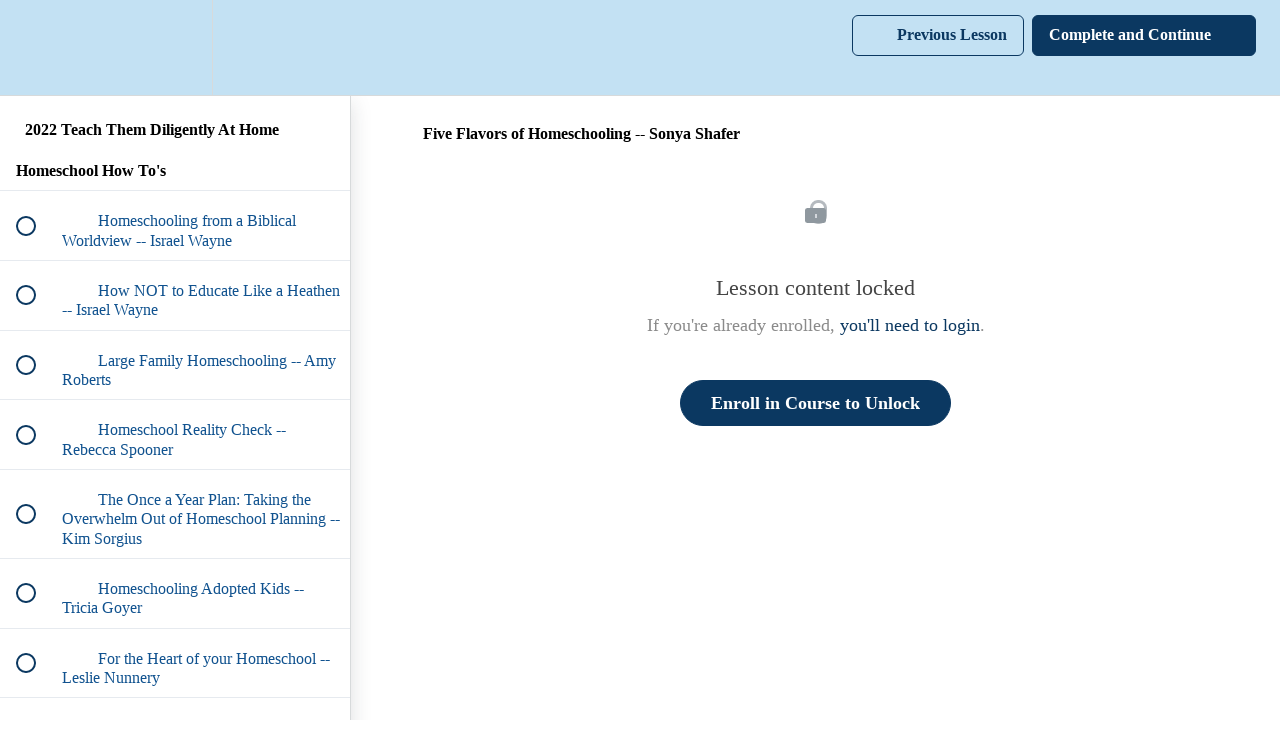

--- FILE ---
content_type: text/html; charset=utf-8
request_url: https://teachthemdiligently.teachable.com/courses/teach-them-diligently-at-home2022/lectures/38934581
body_size: 34039
content:
<!DOCTYPE html>
<html>
  <head>
    <script src="https://releases.transloadit.com/uppy/v4.18.0/uppy.min.js"></script><link rel="stylesheet" href="https://releases.transloadit.com/uppy/v4.18.0/uppy.min.css" />
    <link href='https://static-media.hotmart.com/kdIqPiVsYI93L0REIoIFmX9Hk0k=/32x32/https://file-uploads.teachablecdn.com/37227f651ba44c1d82b494df59b4eaf1/cf2c376dc9d94526a01d9df19def369e' rel='icon' type='image/png'>

<link href='https://static-media.hotmart.com/4KRb6QI-FGeKiLZgzZz3ZPO2yPg=/72x72/https://file-uploads.teachablecdn.com/37227f651ba44c1d82b494df59b4eaf1/cf2c376dc9d94526a01d9df19def369e' rel='apple-touch-icon' type='image/png'>

<link href='https://static-media.hotmart.com/bmschYxVoq7C7IJSjp-XFannUZ8=/144x144/https://file-uploads.teachablecdn.com/37227f651ba44c1d82b494df59b4eaf1/cf2c376dc9d94526a01d9df19def369e' rel='apple-touch-icon' type='image/png'>

<link href='https://static-media.hotmart.com/SLVX7aguFy5cCMiCAX87q63nLC0=/320x345/https://file-uploads.teachablecdn.com/be1d683b079949779b96fbce7f1847f1/a7245493659941d09a23465959b5b379' rel='apple-touch-startup-image' type='image/png'>

<link href='https://static-media.hotmart.com/TRzNvLi6dKKMQax4lgx4D-Lo1S4=/640x690/https://file-uploads.teachablecdn.com/be1d683b079949779b96fbce7f1847f1/a7245493659941d09a23465959b5b379' rel='apple-touch-startup-image' type='image/png'>

<meta name='apple-mobile-web-app-capable' content='yes' />
<meta charset="UTF-8">
<meta name="csrf-param" content="authenticity_token" />
<meta name="csrf-token" content="I5TjJWTfEQgIFF1m31PHWWSUzaUt811mw_auqegNoxnAX1Ygmj7Ca-1ot998fYfPh9O3b2Gmhcgu1vYWwrkCmg" />
<link rel="stylesheet" href="https://fedora.teachablecdn.com/assets/bootstrap-748e653be2be27c8e709ced95eab64a05c870fcc9544b56e33dfe1a9a539317d.css" data-turbolinks-track="true" /><link href="https://teachable-themeable.learning.teachable.com/themecss/production/base.css?_=f84ccf4dd067&amp;brand_course_heading=%23d7eefc&amp;brand_heading=%230B3861&amp;brand_homepage_heading=%23FFFFFF&amp;brand_navbar_fixed_text=%232f7399&amp;brand_navbar_text=%230B3861&amp;brand_primary=%23C3E1F3&amp;brand_secondary=%230B3861&amp;brand_text=%230B3861&amp;font=Proxima&amp;logged_out_homepage_background_image_overlay=0.0&amp;logged_out_homepage_background_image_url=https%3A%2F%2Ffile-uploads.teachablecdn.com%2Fbe1d683b079949779b96fbce7f1847f1%2Fa7245493659941d09a23465959b5b379" rel="stylesheet" data-turbolinks-track="true"></link>
<title>Five Flavors of Homeschooling -- Sonya Shafer | Teach Them Diligently</title>
<link rel="canonical" href="https://teachthemdiligently.teachable.com/courses/1718874/lectures/38934581">
<meta property="og:image" content="https://file-uploads.teachablecdn.com/04a4b3469284495d8f2000086ff959f1/65fdff722ffb48729339fc3c7ebf302c">
<meta property="og:title" content="Five Flavors of Homeschooling -- Sonya Shafer">
<meta property="og:type" content="website">
<meta property="og:url" content="https://teachthemdiligently.teachable.com/courses/1718874/lectures/38934581">
<meta name="brand_video_player_color" content="#ffb700">
<meta name="site_title" content="Teach Them Diligently ">
<style></style>
<script src='//fast.wistia.com/assets/external/E-v1.js'></script>
<script
  src='https://www.recaptcha.net/recaptcha/api.js'
  async
  defer></script>



      <meta name="asset_host" content="https://fedora.teachablecdn.com">
     <script>
  (function () {
    const origCreateElement = Document.prototype.createElement;
    Document.prototype.createElement = function () {
      const el = origCreateElement.apply(this, arguments);
      if (arguments[0].toLowerCase() === "video") {
        const observer = new MutationObserver(() => {
          if (
            el.src &&
            el.src.startsWith("data:video") &&
            el.autoplay &&
            el.style.display === "none"
          ) {
            el.removeAttribute("autoplay");
            el.autoplay = false;
            el.style.display = "none";
            observer.disconnect();
          }
        });
        observer.observe(el, {
          attributes: true,
          attributeFilter: ["src", "autoplay", "style"],
        });
      }
      return el;
    };
  })();
</script>
<script src="https://fedora.teachablecdn.com/packs/student-globals--1463f1f1bdf1bb9a431c.js"></script><script src="https://fedora.teachablecdn.com/packs/student-legacy--38db0977d3748059802d.js"></script><script src="https://fedora.teachablecdn.com/packs/student--e4ea9b8f25228072afe8.js"></script>
<meta id='iris-url' data-iris-url=https://eventable.internal.teachable.com />
<script type="text/javascript">
  window.heap=window.heap||[],heap.load=function(e,t){window.heap.appid=e,window.heap.config=t=t||{};var r=document.createElement("script");r.type="text/javascript",r.async=!0,r.src="https://cdn.heapanalytics.com/js/heap-"+e+".js";var a=document.getElementsByTagName("script")[0];a.parentNode.insertBefore(r,a);for(var n=function(e){return function(){heap.push([e].concat(Array.prototype.slice.call(arguments,0)))}},p=["addEventProperties","addUserProperties","clearEventProperties","identify","resetIdentity","removeEventProperty","setEventProperties","track","unsetEventProperty"],o=0;o<p.length;o++)heap[p[o]]=n(p[o])},heap.load("318805607");
  window.heapShouldTrackUser = true;
</script>


<script type="text/javascript">
  var _user_id = ''; // Set to the user's ID, username, or email address, or '' if not yet known.
  var _session_id = '63d51bcdec76ad2a80e7dffa0d2eaae5'; // Set to a unique session ID for the visitor's current browsing session.

  var _sift = window._sift = window._sift || [];
  _sift.push(['_setAccount', '2e541754ec']);
  _sift.push(['_setUserId', _user_id]);
  _sift.push(['_setSessionId', _session_id]);
  _sift.push(['_trackPageview']);

  (function() {
    function ls() {
      var e = document.createElement('script');
      e.src = 'https://cdn.sift.com/s.js';
      document.body.appendChild(e);
    }
    if (window.attachEvent) {
      window.attachEvent('onload', ls);
    } else {
      window.addEventListener('load', ls, false);
    }
  })();
</script>




<!-- Google tag (gtag.js) -->
<script async src="https://www.googletagmanager.com/gtag/js?id=G-SL8LSCXHSV"></script>
<script>
  window.dataLayer = window.dataLayer || [];
  function gtag(){dataLayer.push(arguments);}
  gtag('js', new Date());

  gtag('config', 'G-SL8LSCXHSV', {
    'user_id': '',
    'school_id': '357492',
    'school_domain': 'teachthemdiligently.teachable.com'
  });
</script>



<meta http-equiv="X-UA-Compatible" content="IE=edge">
<script type="text/javascript">window.NREUM||(NREUM={});NREUM.info={"beacon":"bam.nr-data.net","errorBeacon":"bam.nr-data.net","licenseKey":"NRBR-08e3a2ada38dc55a529","applicationID":"1065060701","transactionName":"dAxdTUFZXVQEQh0JAFQXRktWRR5LCV9F","queueTime":0,"applicationTime":160,"agent":""}</script>
<script type="text/javascript">(window.NREUM||(NREUM={})).init={privacy:{cookies_enabled:true},ajax:{deny_list:["bam.nr-data.net"]},feature_flags:["soft_nav"],distributed_tracing:{enabled:true}};(window.NREUM||(NREUM={})).loader_config={agentID:"1103368432",accountID:"4102727",trustKey:"27503",xpid:"UAcHU1FRDxABVFdXBwcHUVQA",licenseKey:"NRBR-08e3a2ada38dc55a529",applicationID:"1065060701",browserID:"1103368432"};;/*! For license information please see nr-loader-spa-1.308.0.min.js.LICENSE.txt */
(()=>{var e,t,r={384:(e,t,r)=>{"use strict";r.d(t,{NT:()=>a,US:()=>u,Zm:()=>o,bQ:()=>d,dV:()=>c,pV:()=>l});var n=r(6154),i=r(1863),s=r(1910);const a={beacon:"bam.nr-data.net",errorBeacon:"bam.nr-data.net"};function o(){return n.gm.NREUM||(n.gm.NREUM={}),void 0===n.gm.newrelic&&(n.gm.newrelic=n.gm.NREUM),n.gm.NREUM}function c(){let e=o();return e.o||(e.o={ST:n.gm.setTimeout,SI:n.gm.setImmediate||n.gm.setInterval,CT:n.gm.clearTimeout,XHR:n.gm.XMLHttpRequest,REQ:n.gm.Request,EV:n.gm.Event,PR:n.gm.Promise,MO:n.gm.MutationObserver,FETCH:n.gm.fetch,WS:n.gm.WebSocket},(0,s.i)(...Object.values(e.o))),e}function d(e,t){let r=o();r.initializedAgents??={},t.initializedAt={ms:(0,i.t)(),date:new Date},r.initializedAgents[e]=t}function u(e,t){o()[e]=t}function l(){return function(){let e=o();const t=e.info||{};e.info={beacon:a.beacon,errorBeacon:a.errorBeacon,...t}}(),function(){let e=o();const t=e.init||{};e.init={...t}}(),c(),function(){let e=o();const t=e.loader_config||{};e.loader_config={...t}}(),o()}},782:(e,t,r)=>{"use strict";r.d(t,{T:()=>n});const n=r(860).K7.pageViewTiming},860:(e,t,r)=>{"use strict";r.d(t,{$J:()=>u,K7:()=>c,P3:()=>d,XX:()=>i,Yy:()=>o,df:()=>s,qY:()=>n,v4:()=>a});const n="events",i="jserrors",s="browser/blobs",a="rum",o="browser/logs",c={ajax:"ajax",genericEvents:"generic_events",jserrors:i,logging:"logging",metrics:"metrics",pageAction:"page_action",pageViewEvent:"page_view_event",pageViewTiming:"page_view_timing",sessionReplay:"session_replay",sessionTrace:"session_trace",softNav:"soft_navigations",spa:"spa"},d={[c.pageViewEvent]:1,[c.pageViewTiming]:2,[c.metrics]:3,[c.jserrors]:4,[c.spa]:5,[c.ajax]:6,[c.sessionTrace]:7,[c.softNav]:8,[c.sessionReplay]:9,[c.logging]:10,[c.genericEvents]:11},u={[c.pageViewEvent]:a,[c.pageViewTiming]:n,[c.ajax]:n,[c.spa]:n,[c.softNav]:n,[c.metrics]:i,[c.jserrors]:i,[c.sessionTrace]:s,[c.sessionReplay]:s,[c.logging]:o,[c.genericEvents]:"ins"}},944:(e,t,r)=>{"use strict";r.d(t,{R:()=>i});var n=r(3241);function i(e,t){"function"==typeof console.debug&&(console.debug("New Relic Warning: https://github.com/newrelic/newrelic-browser-agent/blob/main/docs/warning-codes.md#".concat(e),t),(0,n.W)({agentIdentifier:null,drained:null,type:"data",name:"warn",feature:"warn",data:{code:e,secondary:t}}))}},993:(e,t,r)=>{"use strict";r.d(t,{A$:()=>s,ET:()=>a,TZ:()=>o,p_:()=>i});var n=r(860);const i={ERROR:"ERROR",WARN:"WARN",INFO:"INFO",DEBUG:"DEBUG",TRACE:"TRACE"},s={OFF:0,ERROR:1,WARN:2,INFO:3,DEBUG:4,TRACE:5},a="log",o=n.K7.logging},1541:(e,t,r)=>{"use strict";r.d(t,{U:()=>i,f:()=>n});const n={MFE:"MFE",BA:"BA"};function i(e,t){if(2!==t?.harvestEndpointVersion)return{};const r=t.agentRef.runtime.appMetadata.agents[0].entityGuid;return e?{"source.id":e.id,"source.name":e.name,"source.type":e.type,"parent.id":e.parent?.id||r,"parent.type":e.parent?.type||n.BA}:{"entity.guid":r,appId:t.agentRef.info.applicationID}}},1687:(e,t,r)=>{"use strict";r.d(t,{Ak:()=>d,Ze:()=>h,x3:()=>u});var n=r(3241),i=r(7836),s=r(3606),a=r(860),o=r(2646);const c={};function d(e,t){const r={staged:!1,priority:a.P3[t]||0};l(e),c[e].get(t)||c[e].set(t,r)}function u(e,t){e&&c[e]&&(c[e].get(t)&&c[e].delete(t),p(e,t,!1),c[e].size&&f(e))}function l(e){if(!e)throw new Error("agentIdentifier required");c[e]||(c[e]=new Map)}function h(e="",t="feature",r=!1){if(l(e),!e||!c[e].get(t)||r)return p(e,t);c[e].get(t).staged=!0,f(e)}function f(e){const t=Array.from(c[e]);t.every(([e,t])=>t.staged)&&(t.sort((e,t)=>e[1].priority-t[1].priority),t.forEach(([t])=>{c[e].delete(t),p(e,t)}))}function p(e,t,r=!0){const a=e?i.ee.get(e):i.ee,c=s.i.handlers;if(!a.aborted&&a.backlog&&c){if((0,n.W)({agentIdentifier:e,type:"lifecycle",name:"drain",feature:t}),r){const e=a.backlog[t],r=c[t];if(r){for(let t=0;e&&t<e.length;++t)g(e[t],r);Object.entries(r).forEach(([e,t])=>{Object.values(t||{}).forEach(t=>{t[0]?.on&&t[0]?.context()instanceof o.y&&t[0].on(e,t[1])})})}}a.isolatedBacklog||delete c[t],a.backlog[t]=null,a.emit("drain-"+t,[])}}function g(e,t){var r=e[1];Object.values(t[r]||{}).forEach(t=>{var r=e[0];if(t[0]===r){var n=t[1],i=e[3],s=e[2];n.apply(i,s)}})}},1738:(e,t,r)=>{"use strict";r.d(t,{U:()=>f,Y:()=>h});var n=r(3241),i=r(9908),s=r(1863),a=r(944),o=r(5701),c=r(3969),d=r(8362),u=r(860),l=r(4261);function h(e,t,r,s){const h=s||r;!h||h[e]&&h[e]!==d.d.prototype[e]||(h[e]=function(){(0,i.p)(c.xV,["API/"+e+"/called"],void 0,u.K7.metrics,r.ee),(0,n.W)({agentIdentifier:r.agentIdentifier,drained:!!o.B?.[r.agentIdentifier],type:"data",name:"api",feature:l.Pl+e,data:{}});try{return t.apply(this,arguments)}catch(e){(0,a.R)(23,e)}})}function f(e,t,r,n,a){const o=e.info;null===r?delete o.jsAttributes[t]:o.jsAttributes[t]=r,(a||null===r)&&(0,i.p)(l.Pl+n,[(0,s.t)(),t,r],void 0,"session",e.ee)}},1741:(e,t,r)=>{"use strict";r.d(t,{W:()=>s});var n=r(944),i=r(4261);class s{#e(e,...t){if(this[e]!==s.prototype[e])return this[e](...t);(0,n.R)(35,e)}addPageAction(e,t){return this.#e(i.hG,e,t)}register(e){return this.#e(i.eY,e)}recordCustomEvent(e,t){return this.#e(i.fF,e,t)}setPageViewName(e,t){return this.#e(i.Fw,e,t)}setCustomAttribute(e,t,r){return this.#e(i.cD,e,t,r)}noticeError(e,t){return this.#e(i.o5,e,t)}setUserId(e,t=!1){return this.#e(i.Dl,e,t)}setApplicationVersion(e){return this.#e(i.nb,e)}setErrorHandler(e){return this.#e(i.bt,e)}addRelease(e,t){return this.#e(i.k6,e,t)}log(e,t){return this.#e(i.$9,e,t)}start(){return this.#e(i.d3)}finished(e){return this.#e(i.BL,e)}recordReplay(){return this.#e(i.CH)}pauseReplay(){return this.#e(i.Tb)}addToTrace(e){return this.#e(i.U2,e)}setCurrentRouteName(e){return this.#e(i.PA,e)}interaction(e){return this.#e(i.dT,e)}wrapLogger(e,t,r){return this.#e(i.Wb,e,t,r)}measure(e,t){return this.#e(i.V1,e,t)}consent(e){return this.#e(i.Pv,e)}}},1863:(e,t,r)=>{"use strict";function n(){return Math.floor(performance.now())}r.d(t,{t:()=>n})},1910:(e,t,r)=>{"use strict";r.d(t,{i:()=>s});var n=r(944);const i=new Map;function s(...e){return e.every(e=>{if(i.has(e))return i.get(e);const t="function"==typeof e?e.toString():"",r=t.includes("[native code]"),s=t.includes("nrWrapper");return r||s||(0,n.R)(64,e?.name||t),i.set(e,r),r})}},2555:(e,t,r)=>{"use strict";r.d(t,{D:()=>o,f:()=>a});var n=r(384),i=r(8122);const s={beacon:n.NT.beacon,errorBeacon:n.NT.errorBeacon,licenseKey:void 0,applicationID:void 0,sa:void 0,queueTime:void 0,applicationTime:void 0,ttGuid:void 0,user:void 0,account:void 0,product:void 0,extra:void 0,jsAttributes:{},userAttributes:void 0,atts:void 0,transactionName:void 0,tNamePlain:void 0};function a(e){try{return!!e.licenseKey&&!!e.errorBeacon&&!!e.applicationID}catch(e){return!1}}const o=e=>(0,i.a)(e,s)},2614:(e,t,r)=>{"use strict";r.d(t,{BB:()=>a,H3:()=>n,g:()=>d,iL:()=>c,tS:()=>o,uh:()=>i,wk:()=>s});const n="NRBA",i="SESSION",s=144e5,a=18e5,o={STARTED:"session-started",PAUSE:"session-pause",RESET:"session-reset",RESUME:"session-resume",UPDATE:"session-update"},c={SAME_TAB:"same-tab",CROSS_TAB:"cross-tab"},d={OFF:0,FULL:1,ERROR:2}},2646:(e,t,r)=>{"use strict";r.d(t,{y:()=>n});class n{constructor(e){this.contextId=e}}},2843:(e,t,r)=>{"use strict";r.d(t,{G:()=>s,u:()=>i});var n=r(3878);function i(e,t=!1,r,i){(0,n.DD)("visibilitychange",function(){if(t)return void("hidden"===document.visibilityState&&e());e(document.visibilityState)},r,i)}function s(e,t,r){(0,n.sp)("pagehide",e,t,r)}},3241:(e,t,r)=>{"use strict";r.d(t,{W:()=>s});var n=r(6154);const i="newrelic";function s(e={}){try{n.gm.dispatchEvent(new CustomEvent(i,{detail:e}))}catch(e){}}},3304:(e,t,r)=>{"use strict";r.d(t,{A:()=>s});var n=r(7836);const i=()=>{const e=new WeakSet;return(t,r)=>{if("object"==typeof r&&null!==r){if(e.has(r))return;e.add(r)}return r}};function s(e){try{return JSON.stringify(e,i())??""}catch(e){try{n.ee.emit("internal-error",[e])}catch(e){}return""}}},3333:(e,t,r)=>{"use strict";r.d(t,{$v:()=>u,TZ:()=>n,Xh:()=>c,Zp:()=>i,kd:()=>d,mq:()=>o,nf:()=>a,qN:()=>s});const n=r(860).K7.genericEvents,i=["auxclick","click","copy","keydown","paste","scrollend"],s=["focus","blur"],a=4,o=1e3,c=2e3,d=["PageAction","UserAction","BrowserPerformance"],u={RESOURCES:"experimental.resources",REGISTER:"register"}},3434:(e,t,r)=>{"use strict";r.d(t,{Jt:()=>s,YM:()=>d});var n=r(7836),i=r(5607);const s="nr@original:".concat(i.W),a=50;var o=Object.prototype.hasOwnProperty,c=!1;function d(e,t){return e||(e=n.ee),r.inPlace=function(e,t,n,i,s){n||(n="");const a="-"===n.charAt(0);for(let o=0;o<t.length;o++){const c=t[o],d=e[c];l(d)||(e[c]=r(d,a?c+n:n,i,c,s))}},r.flag=s,r;function r(t,r,n,c,d){return l(t)?t:(r||(r=""),nrWrapper[s]=t,function(e,t,r){if(Object.defineProperty&&Object.keys)try{return Object.keys(e).forEach(function(r){Object.defineProperty(t,r,{get:function(){return e[r]},set:function(t){return e[r]=t,t}})}),t}catch(e){u([e],r)}for(var n in e)o.call(e,n)&&(t[n]=e[n])}(t,nrWrapper,e),nrWrapper);function nrWrapper(){var s,o,l,h;let f;try{o=this,s=[...arguments],l="function"==typeof n?n(s,o):n||{}}catch(t){u([t,"",[s,o,c],l],e)}i(r+"start",[s,o,c],l,d);const p=performance.now();let g;try{return h=t.apply(o,s),g=performance.now(),h}catch(e){throw g=performance.now(),i(r+"err",[s,o,e],l,d),f=e,f}finally{const e=g-p,t={start:p,end:g,duration:e,isLongTask:e>=a,methodName:c,thrownError:f};t.isLongTask&&i("long-task",[t,o],l,d),i(r+"end",[s,o,h],l,d)}}}function i(r,n,i,s){if(!c||t){var a=c;c=!0;try{e.emit(r,n,i,t,s)}catch(t){u([t,r,n,i],e)}c=a}}}function u(e,t){t||(t=n.ee);try{t.emit("internal-error",e)}catch(e){}}function l(e){return!(e&&"function"==typeof e&&e.apply&&!e[s])}},3606:(e,t,r)=>{"use strict";r.d(t,{i:()=>s});var n=r(9908);s.on=a;var i=s.handlers={};function s(e,t,r,s){a(s||n.d,i,e,t,r)}function a(e,t,r,i,s){s||(s="feature"),e||(e=n.d);var a=t[s]=t[s]||{};(a[r]=a[r]||[]).push([e,i])}},3738:(e,t,r)=>{"use strict";r.d(t,{He:()=>i,Kp:()=>o,Lc:()=>d,Rz:()=>u,TZ:()=>n,bD:()=>s,d3:()=>a,jx:()=>l,sl:()=>h,uP:()=>c});const n=r(860).K7.sessionTrace,i="bstResource",s="resource",a="-start",o="-end",c="fn"+a,d="fn"+o,u="pushState",l=1e3,h=3e4},3785:(e,t,r)=>{"use strict";r.d(t,{R:()=>c,b:()=>d});var n=r(9908),i=r(1863),s=r(860),a=r(3969),o=r(993);function c(e,t,r={},c=o.p_.INFO,d=!0,u,l=(0,i.t)()){(0,n.p)(a.xV,["API/logging/".concat(c.toLowerCase(),"/called")],void 0,s.K7.metrics,e),(0,n.p)(o.ET,[l,t,r,c,d,u],void 0,s.K7.logging,e)}function d(e){return"string"==typeof e&&Object.values(o.p_).some(t=>t===e.toUpperCase().trim())}},3878:(e,t,r)=>{"use strict";function n(e,t){return{capture:e,passive:!1,signal:t}}function i(e,t,r=!1,i){window.addEventListener(e,t,n(r,i))}function s(e,t,r=!1,i){document.addEventListener(e,t,n(r,i))}r.d(t,{DD:()=>s,jT:()=>n,sp:()=>i})},3962:(e,t,r)=>{"use strict";r.d(t,{AM:()=>a,O2:()=>l,OV:()=>s,Qu:()=>h,TZ:()=>c,ih:()=>f,pP:()=>o,t1:()=>u,tC:()=>i,wD:()=>d});var n=r(860);const i=["click","keydown","submit"],s="popstate",a="api",o="initialPageLoad",c=n.K7.softNav,d=5e3,u=500,l={INITIAL_PAGE_LOAD:"",ROUTE_CHANGE:1,UNSPECIFIED:2},h={INTERACTION:1,AJAX:2,CUSTOM_END:3,CUSTOM_TRACER:4},f={IP:"in progress",PF:"pending finish",FIN:"finished",CAN:"cancelled"}},3969:(e,t,r)=>{"use strict";r.d(t,{TZ:()=>n,XG:()=>o,rs:()=>i,xV:()=>a,z_:()=>s});const n=r(860).K7.metrics,i="sm",s="cm",a="storeSupportabilityMetrics",o="storeEventMetrics"},4234:(e,t,r)=>{"use strict";r.d(t,{W:()=>s});var n=r(7836),i=r(1687);class s{constructor(e,t){this.agentIdentifier=e,this.ee=n.ee.get(e),this.featureName=t,this.blocked=!1}deregisterDrain(){(0,i.x3)(this.agentIdentifier,this.featureName)}}},4261:(e,t,r)=>{"use strict";r.d(t,{$9:()=>u,BL:()=>c,CH:()=>p,Dl:()=>R,Fw:()=>w,PA:()=>v,Pl:()=>n,Pv:()=>A,Tb:()=>h,U2:()=>a,V1:()=>E,Wb:()=>T,bt:()=>y,cD:()=>b,d3:()=>x,dT:()=>d,eY:()=>g,fF:()=>f,hG:()=>s,hw:()=>i,k6:()=>o,nb:()=>m,o5:()=>l});const n="api-",i=n+"ixn-",s="addPageAction",a="addToTrace",o="addRelease",c="finished",d="interaction",u="log",l="noticeError",h="pauseReplay",f="recordCustomEvent",p="recordReplay",g="register",m="setApplicationVersion",v="setCurrentRouteName",b="setCustomAttribute",y="setErrorHandler",w="setPageViewName",R="setUserId",x="start",T="wrapLogger",E="measure",A="consent"},5205:(e,t,r)=>{"use strict";r.d(t,{j:()=>S});var n=r(384),i=r(1741);var s=r(2555),a=r(3333);const o=e=>{if(!e||"string"!=typeof e)return!1;try{document.createDocumentFragment().querySelector(e)}catch{return!1}return!0};var c=r(2614),d=r(944),u=r(8122);const l="[data-nr-mask]",h=e=>(0,u.a)(e,(()=>{const e={feature_flags:[],experimental:{allow_registered_children:!1,resources:!1},mask_selector:"*",block_selector:"[data-nr-block]",mask_input_options:{color:!1,date:!1,"datetime-local":!1,email:!1,month:!1,number:!1,range:!1,search:!1,tel:!1,text:!1,time:!1,url:!1,week:!1,textarea:!1,select:!1,password:!0}};return{ajax:{deny_list:void 0,block_internal:!0,enabled:!0,autoStart:!0},api:{get allow_registered_children(){return e.feature_flags.includes(a.$v.REGISTER)||e.experimental.allow_registered_children},set allow_registered_children(t){e.experimental.allow_registered_children=t},duplicate_registered_data:!1},browser_consent_mode:{enabled:!1},distributed_tracing:{enabled:void 0,exclude_newrelic_header:void 0,cors_use_newrelic_header:void 0,cors_use_tracecontext_headers:void 0,allowed_origins:void 0},get feature_flags(){return e.feature_flags},set feature_flags(t){e.feature_flags=t},generic_events:{enabled:!0,autoStart:!0},harvest:{interval:30},jserrors:{enabled:!0,autoStart:!0},logging:{enabled:!0,autoStart:!0},metrics:{enabled:!0,autoStart:!0},obfuscate:void 0,page_action:{enabled:!0},page_view_event:{enabled:!0,autoStart:!0},page_view_timing:{enabled:!0,autoStart:!0},performance:{capture_marks:!1,capture_measures:!1,capture_detail:!0,resources:{get enabled(){return e.feature_flags.includes(a.$v.RESOURCES)||e.experimental.resources},set enabled(t){e.experimental.resources=t},asset_types:[],first_party_domains:[],ignore_newrelic:!0}},privacy:{cookies_enabled:!0},proxy:{assets:void 0,beacon:void 0},session:{expiresMs:c.wk,inactiveMs:c.BB},session_replay:{autoStart:!0,enabled:!1,preload:!1,sampling_rate:10,error_sampling_rate:100,collect_fonts:!1,inline_images:!1,fix_stylesheets:!0,mask_all_inputs:!0,get mask_text_selector(){return e.mask_selector},set mask_text_selector(t){o(t)?e.mask_selector="".concat(t,",").concat(l):""===t||null===t?e.mask_selector=l:(0,d.R)(5,t)},get block_class(){return"nr-block"},get ignore_class(){return"nr-ignore"},get mask_text_class(){return"nr-mask"},get block_selector(){return e.block_selector},set block_selector(t){o(t)?e.block_selector+=",".concat(t):""!==t&&(0,d.R)(6,t)},get mask_input_options(){return e.mask_input_options},set mask_input_options(t){t&&"object"==typeof t?e.mask_input_options={...t,password:!0}:(0,d.R)(7,t)}},session_trace:{enabled:!0,autoStart:!0},soft_navigations:{enabled:!0,autoStart:!0},spa:{enabled:!0,autoStart:!0},ssl:void 0,user_actions:{enabled:!0,elementAttributes:["id","className","tagName","type"]}}})());var f=r(6154),p=r(9324);let g=0;const m={buildEnv:p.F3,distMethod:p.Xs,version:p.xv,originTime:f.WN},v={consented:!1},b={appMetadata:{},get consented(){return this.session?.state?.consent||v.consented},set consented(e){v.consented=e},customTransaction:void 0,denyList:void 0,disabled:!1,harvester:void 0,isolatedBacklog:!1,isRecording:!1,loaderType:void 0,maxBytes:3e4,obfuscator:void 0,onerror:void 0,ptid:void 0,releaseIds:{},session:void 0,timeKeeper:void 0,registeredEntities:[],jsAttributesMetadata:{bytes:0},get harvestCount(){return++g}},y=e=>{const t=(0,u.a)(e,b),r=Object.keys(m).reduce((e,t)=>(e[t]={value:m[t],writable:!1,configurable:!0,enumerable:!0},e),{});return Object.defineProperties(t,r)};var w=r(5701);const R=e=>{const t=e.startsWith("http");e+="/",r.p=t?e:"https://"+e};var x=r(7836),T=r(3241);const E={accountID:void 0,trustKey:void 0,agentID:void 0,licenseKey:void 0,applicationID:void 0,xpid:void 0},A=e=>(0,u.a)(e,E),_=new Set;function S(e,t={},r,a){let{init:o,info:c,loader_config:d,runtime:u={},exposed:l=!0}=t;if(!c){const e=(0,n.pV)();o=e.init,c=e.info,d=e.loader_config}e.init=h(o||{}),e.loader_config=A(d||{}),c.jsAttributes??={},f.bv&&(c.jsAttributes.isWorker=!0),e.info=(0,s.D)(c);const p=e.init,g=[c.beacon,c.errorBeacon];_.has(e.agentIdentifier)||(p.proxy.assets&&(R(p.proxy.assets),g.push(p.proxy.assets)),p.proxy.beacon&&g.push(p.proxy.beacon),e.beacons=[...g],function(e){const t=(0,n.pV)();Object.getOwnPropertyNames(i.W.prototype).forEach(r=>{const n=i.W.prototype[r];if("function"!=typeof n||"constructor"===n)return;let s=t[r];e[r]&&!1!==e.exposed&&"micro-agent"!==e.runtime?.loaderType&&(t[r]=(...t)=>{const n=e[r](...t);return s?s(...t):n})})}(e),(0,n.US)("activatedFeatures",w.B)),u.denyList=[...p.ajax.deny_list||[],...p.ajax.block_internal?g:[]],u.ptid=e.agentIdentifier,u.loaderType=r,e.runtime=y(u),_.has(e.agentIdentifier)||(e.ee=x.ee.get(e.agentIdentifier),e.exposed=l,(0,T.W)({agentIdentifier:e.agentIdentifier,drained:!!w.B?.[e.agentIdentifier],type:"lifecycle",name:"initialize",feature:void 0,data:e.config})),_.add(e.agentIdentifier)}},5270:(e,t,r)=>{"use strict";r.d(t,{Aw:()=>a,SR:()=>s,rF:()=>o});var n=r(384),i=r(7767);function s(e){return!!(0,n.dV)().o.MO&&(0,i.V)(e)&&!0===e?.session_trace.enabled}function a(e){return!0===e?.session_replay.preload&&s(e)}function o(e,t){try{if("string"==typeof t?.type){if("password"===t.type.toLowerCase())return"*".repeat(e?.length||0);if(void 0!==t?.dataset?.nrUnmask||t?.classList?.contains("nr-unmask"))return e}}catch(e){}return"string"==typeof e?e.replace(/[\S]/g,"*"):"*".repeat(e?.length||0)}},5289:(e,t,r)=>{"use strict";r.d(t,{GG:()=>a,Qr:()=>c,sB:()=>o});var n=r(3878),i=r(6389);function s(){return"undefined"==typeof document||"complete"===document.readyState}function a(e,t){if(s())return e();const r=(0,i.J)(e),a=setInterval(()=>{s()&&(clearInterval(a),r())},500);(0,n.sp)("load",r,t)}function o(e){if(s())return e();(0,n.DD)("DOMContentLoaded",e)}function c(e){if(s())return e();(0,n.sp)("popstate",e)}},5607:(e,t,r)=>{"use strict";r.d(t,{W:()=>n});const n=(0,r(9566).bz)()},5701:(e,t,r)=>{"use strict";r.d(t,{B:()=>s,t:()=>a});var n=r(3241);const i=new Set,s={};function a(e,t){const r=t.agentIdentifier;s[r]??={},e&&"object"==typeof e&&(i.has(r)||(t.ee.emit("rumresp",[e]),s[r]=e,i.add(r),(0,n.W)({agentIdentifier:r,loaded:!0,drained:!0,type:"lifecycle",name:"load",feature:void 0,data:e})))}},6154:(e,t,r)=>{"use strict";r.d(t,{OF:()=>d,RI:()=>i,WN:()=>h,bv:()=>s,eN:()=>f,gm:()=>a,lR:()=>l,m:()=>c,mw:()=>o,sb:()=>u});var n=r(1863);const i="undefined"!=typeof window&&!!window.document,s="undefined"!=typeof WorkerGlobalScope&&("undefined"!=typeof self&&self instanceof WorkerGlobalScope&&self.navigator instanceof WorkerNavigator||"undefined"!=typeof globalThis&&globalThis instanceof WorkerGlobalScope&&globalThis.navigator instanceof WorkerNavigator),a=i?window:"undefined"!=typeof WorkerGlobalScope&&("undefined"!=typeof self&&self instanceof WorkerGlobalScope&&self||"undefined"!=typeof globalThis&&globalThis instanceof WorkerGlobalScope&&globalThis),o=Boolean("hidden"===a?.document?.visibilityState),c=""+a?.location,d=/iPad|iPhone|iPod/.test(a.navigator?.userAgent),u=d&&"undefined"==typeof SharedWorker,l=(()=>{const e=a.navigator?.userAgent?.match(/Firefox[/\s](\d+\.\d+)/);return Array.isArray(e)&&e.length>=2?+e[1]:0})(),h=Date.now()-(0,n.t)(),f=()=>"undefined"!=typeof PerformanceNavigationTiming&&a?.performance?.getEntriesByType("navigation")?.[0]?.responseStart},6344:(e,t,r)=>{"use strict";r.d(t,{BB:()=>u,Qb:()=>l,TZ:()=>i,Ug:()=>a,Vh:()=>s,_s:()=>o,bc:()=>d,yP:()=>c});var n=r(2614);const i=r(860).K7.sessionReplay,s="errorDuringReplay",a=.12,o={DomContentLoaded:0,Load:1,FullSnapshot:2,IncrementalSnapshot:3,Meta:4,Custom:5},c={[n.g.ERROR]:15e3,[n.g.FULL]:3e5,[n.g.OFF]:0},d={RESET:{message:"Session was reset",sm:"Reset"},IMPORT:{message:"Recorder failed to import",sm:"Import"},TOO_MANY:{message:"429: Too Many Requests",sm:"Too-Many"},TOO_BIG:{message:"Payload was too large",sm:"Too-Big"},CROSS_TAB:{message:"Session Entity was set to OFF on another tab",sm:"Cross-Tab"},ENTITLEMENTS:{message:"Session Replay is not allowed and will not be started",sm:"Entitlement"}},u=5e3,l={API:"api",RESUME:"resume",SWITCH_TO_FULL:"switchToFull",INITIALIZE:"initialize",PRELOAD:"preload"}},6389:(e,t,r)=>{"use strict";function n(e,t=500,r={}){const n=r?.leading||!1;let i;return(...r)=>{n&&void 0===i&&(e.apply(this,r),i=setTimeout(()=>{i=clearTimeout(i)},t)),n||(clearTimeout(i),i=setTimeout(()=>{e.apply(this,r)},t))}}function i(e){let t=!1;return(...r)=>{t||(t=!0,e.apply(this,r))}}r.d(t,{J:()=>i,s:()=>n})},6630:(e,t,r)=>{"use strict";r.d(t,{T:()=>n});const n=r(860).K7.pageViewEvent},6774:(e,t,r)=>{"use strict";r.d(t,{T:()=>n});const n=r(860).K7.jserrors},7295:(e,t,r)=>{"use strict";r.d(t,{Xv:()=>a,gX:()=>i,iW:()=>s});var n=[];function i(e){if(!e||s(e))return!1;if(0===n.length)return!0;if("*"===n[0].hostname)return!1;for(var t=0;t<n.length;t++){var r=n[t];if(r.hostname.test(e.hostname)&&r.pathname.test(e.pathname))return!1}return!0}function s(e){return void 0===e.hostname}function a(e){if(n=[],e&&e.length)for(var t=0;t<e.length;t++){let r=e[t];if(!r)continue;if("*"===r)return void(n=[{hostname:"*"}]);0===r.indexOf("http://")?r=r.substring(7):0===r.indexOf("https://")&&(r=r.substring(8));const i=r.indexOf("/");let s,a;i>0?(s=r.substring(0,i),a=r.substring(i)):(s=r,a="*");let[c]=s.split(":");n.push({hostname:o(c),pathname:o(a,!0)})}}function o(e,t=!1){const r=e.replace(/[.+?^${}()|[\]\\]/g,e=>"\\"+e).replace(/\*/g,".*?");return new RegExp((t?"^":"")+r+"$")}},7485:(e,t,r)=>{"use strict";r.d(t,{D:()=>i});var n=r(6154);function i(e){if(0===(e||"").indexOf("data:"))return{protocol:"data"};try{const t=new URL(e,location.href),r={port:t.port,hostname:t.hostname,pathname:t.pathname,search:t.search,protocol:t.protocol.slice(0,t.protocol.indexOf(":")),sameOrigin:t.protocol===n.gm?.location?.protocol&&t.host===n.gm?.location?.host};return r.port&&""!==r.port||("http:"===t.protocol&&(r.port="80"),"https:"===t.protocol&&(r.port="443")),r.pathname&&""!==r.pathname?r.pathname.startsWith("/")||(r.pathname="/".concat(r.pathname)):r.pathname="/",r}catch(e){return{}}}},7699:(e,t,r)=>{"use strict";r.d(t,{It:()=>s,KC:()=>o,No:()=>i,qh:()=>a});var n=r(860);const i=16e3,s=1e6,a="SESSION_ERROR",o={[n.K7.logging]:!0,[n.K7.genericEvents]:!1,[n.K7.jserrors]:!1,[n.K7.ajax]:!1}},7767:(e,t,r)=>{"use strict";r.d(t,{V:()=>i});var n=r(6154);const i=e=>n.RI&&!0===e?.privacy.cookies_enabled},7836:(e,t,r)=>{"use strict";r.d(t,{P:()=>o,ee:()=>c});var n=r(384),i=r(8990),s=r(2646),a=r(5607);const o="nr@context:".concat(a.W),c=function e(t,r){var n={},a={},u={},l=!1;try{l=16===r.length&&d.initializedAgents?.[r]?.runtime.isolatedBacklog}catch(e){}var h={on:p,addEventListener:p,removeEventListener:function(e,t){var r=n[e];if(!r)return;for(var i=0;i<r.length;i++)r[i]===t&&r.splice(i,1)},emit:function(e,r,n,i,s){!1!==s&&(s=!0);if(c.aborted&&!i)return;t&&s&&t.emit(e,r,n);var o=f(n);g(e).forEach(e=>{e.apply(o,r)});var d=v()[a[e]];d&&d.push([h,e,r,o]);return o},get:m,listeners:g,context:f,buffer:function(e,t){const r=v();if(t=t||"feature",h.aborted)return;Object.entries(e||{}).forEach(([e,n])=>{a[n]=t,t in r||(r[t]=[])})},abort:function(){h._aborted=!0,Object.keys(h.backlog).forEach(e=>{delete h.backlog[e]})},isBuffering:function(e){return!!v()[a[e]]},debugId:r,backlog:l?{}:t&&"object"==typeof t.backlog?t.backlog:{},isolatedBacklog:l};return Object.defineProperty(h,"aborted",{get:()=>{let e=h._aborted||!1;return e||(t&&(e=t.aborted),e)}}),h;function f(e){return e&&e instanceof s.y?e:e?(0,i.I)(e,o,()=>new s.y(o)):new s.y(o)}function p(e,t){n[e]=g(e).concat(t)}function g(e){return n[e]||[]}function m(t){return u[t]=u[t]||e(h,t)}function v(){return h.backlog}}(void 0,"globalEE"),d=(0,n.Zm)();d.ee||(d.ee=c)},8122:(e,t,r)=>{"use strict";r.d(t,{a:()=>i});var n=r(944);function i(e,t){try{if(!e||"object"!=typeof e)return(0,n.R)(3);if(!t||"object"!=typeof t)return(0,n.R)(4);const r=Object.create(Object.getPrototypeOf(t),Object.getOwnPropertyDescriptors(t)),s=0===Object.keys(r).length?e:r;for(let a in s)if(void 0!==e[a])try{if(null===e[a]){r[a]=null;continue}Array.isArray(e[a])&&Array.isArray(t[a])?r[a]=Array.from(new Set([...e[a],...t[a]])):"object"==typeof e[a]&&"object"==typeof t[a]?r[a]=i(e[a],t[a]):r[a]=e[a]}catch(e){r[a]||(0,n.R)(1,e)}return r}catch(e){(0,n.R)(2,e)}}},8139:(e,t,r)=>{"use strict";r.d(t,{u:()=>h});var n=r(7836),i=r(3434),s=r(8990),a=r(6154);const o={},c=a.gm.XMLHttpRequest,d="addEventListener",u="removeEventListener",l="nr@wrapped:".concat(n.P);function h(e){var t=function(e){return(e||n.ee).get("events")}(e);if(o[t.debugId]++)return t;o[t.debugId]=1;var r=(0,i.YM)(t,!0);function h(e){r.inPlace(e,[d,u],"-",p)}function p(e,t){return e[1]}return"getPrototypeOf"in Object&&(a.RI&&f(document,h),c&&f(c.prototype,h),f(a.gm,h)),t.on(d+"-start",function(e,t){var n=e[1];if(null!==n&&("function"==typeof n||"object"==typeof n)&&"newrelic"!==e[0]){var i=(0,s.I)(n,l,function(){var e={object:function(){if("function"!=typeof n.handleEvent)return;return n.handleEvent.apply(n,arguments)},function:n}[typeof n];return e?r(e,"fn-",null,e.name||"anonymous"):n});this.wrapped=e[1]=i}}),t.on(u+"-start",function(e){e[1]=this.wrapped||e[1]}),t}function f(e,t,...r){let n=e;for(;"object"==typeof n&&!Object.prototype.hasOwnProperty.call(n,d);)n=Object.getPrototypeOf(n);n&&t(n,...r)}},8362:(e,t,r)=>{"use strict";r.d(t,{d:()=>s});var n=r(9566),i=r(1741);class s extends i.W{agentIdentifier=(0,n.LA)(16)}},8374:(e,t,r)=>{r.nc=(()=>{try{return document?.currentScript?.nonce}catch(e){}return""})()},8990:(e,t,r)=>{"use strict";r.d(t,{I:()=>i});var n=Object.prototype.hasOwnProperty;function i(e,t,r){if(n.call(e,t))return e[t];var i=r();if(Object.defineProperty&&Object.keys)try{return Object.defineProperty(e,t,{value:i,writable:!0,enumerable:!1}),i}catch(e){}return e[t]=i,i}},9119:(e,t,r)=>{"use strict";r.d(t,{L:()=>s});var n=/([^?#]*)[^#]*(#[^?]*|$).*/,i=/([^?#]*)().*/;function s(e,t){return e?e.replace(t?n:i,"$1$2"):e}},9300:(e,t,r)=>{"use strict";r.d(t,{T:()=>n});const n=r(860).K7.ajax},9324:(e,t,r)=>{"use strict";r.d(t,{AJ:()=>a,F3:()=>i,Xs:()=>s,Yq:()=>o,xv:()=>n});const n="1.308.0",i="PROD",s="CDN",a="@newrelic/rrweb",o="1.0.1"},9566:(e,t,r)=>{"use strict";r.d(t,{LA:()=>o,ZF:()=>c,bz:()=>a,el:()=>d});var n=r(6154);const i="xxxxxxxx-xxxx-4xxx-yxxx-xxxxxxxxxxxx";function s(e,t){return e?15&e[t]:16*Math.random()|0}function a(){const e=n.gm?.crypto||n.gm?.msCrypto;let t,r=0;return e&&e.getRandomValues&&(t=e.getRandomValues(new Uint8Array(30))),i.split("").map(e=>"x"===e?s(t,r++).toString(16):"y"===e?(3&s()|8).toString(16):e).join("")}function o(e){const t=n.gm?.crypto||n.gm?.msCrypto;let r,i=0;t&&t.getRandomValues&&(r=t.getRandomValues(new Uint8Array(e)));const a=[];for(var o=0;o<e;o++)a.push(s(r,i++).toString(16));return a.join("")}function c(){return o(16)}function d(){return o(32)}},9908:(e,t,r)=>{"use strict";r.d(t,{d:()=>n,p:()=>i});var n=r(7836).ee.get("handle");function i(e,t,r,i,s){s?(s.buffer([e],i),s.emit(e,t,r)):(n.buffer([e],i),n.emit(e,t,r))}}},n={};function i(e){var t=n[e];if(void 0!==t)return t.exports;var s=n[e]={exports:{}};return r[e](s,s.exports,i),s.exports}i.m=r,i.d=(e,t)=>{for(var r in t)i.o(t,r)&&!i.o(e,r)&&Object.defineProperty(e,r,{enumerable:!0,get:t[r]})},i.f={},i.e=e=>Promise.all(Object.keys(i.f).reduce((t,r)=>(i.f[r](e,t),t),[])),i.u=e=>({212:"nr-spa-compressor",249:"nr-spa-recorder",478:"nr-spa"}[e]+"-1.308.0.min.js"),i.o=(e,t)=>Object.prototype.hasOwnProperty.call(e,t),e={},t="NRBA-1.308.0.PROD:",i.l=(r,n,s,a)=>{if(e[r])e[r].push(n);else{var o,c;if(void 0!==s)for(var d=document.getElementsByTagName("script"),u=0;u<d.length;u++){var l=d[u];if(l.getAttribute("src")==r||l.getAttribute("data-webpack")==t+s){o=l;break}}if(!o){c=!0;var h={478:"sha512-RSfSVnmHk59T/uIPbdSE0LPeqcEdF4/+XhfJdBuccH5rYMOEZDhFdtnh6X6nJk7hGpzHd9Ujhsy7lZEz/ORYCQ==",249:"sha512-ehJXhmntm85NSqW4MkhfQqmeKFulra3klDyY0OPDUE+sQ3GokHlPh1pmAzuNy//3j4ac6lzIbmXLvGQBMYmrkg==",212:"sha512-B9h4CR46ndKRgMBcK+j67uSR2RCnJfGefU+A7FrgR/k42ovXy5x/MAVFiSvFxuVeEk/pNLgvYGMp1cBSK/G6Fg=="};(o=document.createElement("script")).charset="utf-8",i.nc&&o.setAttribute("nonce",i.nc),o.setAttribute("data-webpack",t+s),o.src=r,0!==o.src.indexOf(window.location.origin+"/")&&(o.crossOrigin="anonymous"),h[a]&&(o.integrity=h[a])}e[r]=[n];var f=(t,n)=>{o.onerror=o.onload=null,clearTimeout(p);var i=e[r];if(delete e[r],o.parentNode&&o.parentNode.removeChild(o),i&&i.forEach(e=>e(n)),t)return t(n)},p=setTimeout(f.bind(null,void 0,{type:"timeout",target:o}),12e4);o.onerror=f.bind(null,o.onerror),o.onload=f.bind(null,o.onload),c&&document.head.appendChild(o)}},i.r=e=>{"undefined"!=typeof Symbol&&Symbol.toStringTag&&Object.defineProperty(e,Symbol.toStringTag,{value:"Module"}),Object.defineProperty(e,"__esModule",{value:!0})},i.p="https://js-agent.newrelic.com/",(()=>{var e={38:0,788:0};i.f.j=(t,r)=>{var n=i.o(e,t)?e[t]:void 0;if(0!==n)if(n)r.push(n[2]);else{var s=new Promise((r,i)=>n=e[t]=[r,i]);r.push(n[2]=s);var a=i.p+i.u(t),o=new Error;i.l(a,r=>{if(i.o(e,t)&&(0!==(n=e[t])&&(e[t]=void 0),n)){var s=r&&("load"===r.type?"missing":r.type),a=r&&r.target&&r.target.src;o.message="Loading chunk "+t+" failed: ("+s+": "+a+")",o.name="ChunkLoadError",o.type=s,o.request=a,n[1](o)}},"chunk-"+t,t)}};var t=(t,r)=>{var n,s,[a,o,c]=r,d=0;if(a.some(t=>0!==e[t])){for(n in o)i.o(o,n)&&(i.m[n]=o[n]);if(c)c(i)}for(t&&t(r);d<a.length;d++)s=a[d],i.o(e,s)&&e[s]&&e[s][0](),e[s]=0},r=self["webpackChunk:NRBA-1.308.0.PROD"]=self["webpackChunk:NRBA-1.308.0.PROD"]||[];r.forEach(t.bind(null,0)),r.push=t.bind(null,r.push.bind(r))})(),(()=>{"use strict";i(8374);var e=i(8362),t=i(860);const r=Object.values(t.K7);var n=i(5205);var s=i(9908),a=i(1863),o=i(4261),c=i(1738);var d=i(1687),u=i(4234),l=i(5289),h=i(6154),f=i(944),p=i(5270),g=i(7767),m=i(6389),v=i(7699);class b extends u.W{constructor(e,t){super(e.agentIdentifier,t),this.agentRef=e,this.abortHandler=void 0,this.featAggregate=void 0,this.loadedSuccessfully=void 0,this.onAggregateImported=new Promise(e=>{this.loadedSuccessfully=e}),this.deferred=Promise.resolve(),!1===e.init[this.featureName].autoStart?this.deferred=new Promise((t,r)=>{this.ee.on("manual-start-all",(0,m.J)(()=>{(0,d.Ak)(e.agentIdentifier,this.featureName),t()}))}):(0,d.Ak)(e.agentIdentifier,t)}importAggregator(e,t,r={}){if(this.featAggregate)return;const n=async()=>{let n;await this.deferred;try{if((0,g.V)(e.init)){const{setupAgentSession:t}=await i.e(478).then(i.bind(i,8766));n=t(e)}}catch(e){(0,f.R)(20,e),this.ee.emit("internal-error",[e]),(0,s.p)(v.qh,[e],void 0,this.featureName,this.ee)}try{if(!this.#t(this.featureName,n,e.init))return(0,d.Ze)(this.agentIdentifier,this.featureName),void this.loadedSuccessfully(!1);const{Aggregate:i}=await t();this.featAggregate=new i(e,r),e.runtime.harvester.initializedAggregates.push(this.featAggregate),this.loadedSuccessfully(!0)}catch(e){(0,f.R)(34,e),this.abortHandler?.(),(0,d.Ze)(this.agentIdentifier,this.featureName,!0),this.loadedSuccessfully(!1),this.ee&&this.ee.abort()}};h.RI?(0,l.GG)(()=>n(),!0):n()}#t(e,r,n){if(this.blocked)return!1;switch(e){case t.K7.sessionReplay:return(0,p.SR)(n)&&!!r;case t.K7.sessionTrace:return!!r;default:return!0}}}var y=i(6630),w=i(2614),R=i(3241);class x extends b{static featureName=y.T;constructor(e){var t;super(e,y.T),this.setupInspectionEvents(e.agentIdentifier),t=e,(0,c.Y)(o.Fw,function(e,r){"string"==typeof e&&("/"!==e.charAt(0)&&(e="/"+e),t.runtime.customTransaction=(r||"http://custom.transaction")+e,(0,s.p)(o.Pl+o.Fw,[(0,a.t)()],void 0,void 0,t.ee))},t),this.importAggregator(e,()=>i.e(478).then(i.bind(i,2467)))}setupInspectionEvents(e){const t=(t,r)=>{t&&(0,R.W)({agentIdentifier:e,timeStamp:t.timeStamp,loaded:"complete"===t.target.readyState,type:"window",name:r,data:t.target.location+""})};(0,l.sB)(e=>{t(e,"DOMContentLoaded")}),(0,l.GG)(e=>{t(e,"load")}),(0,l.Qr)(e=>{t(e,"navigate")}),this.ee.on(w.tS.UPDATE,(t,r)=>{(0,R.W)({agentIdentifier:e,type:"lifecycle",name:"session",data:r})})}}var T=i(384);class E extends e.d{constructor(e){var t;(super(),h.gm)?(this.features={},(0,T.bQ)(this.agentIdentifier,this),this.desiredFeatures=new Set(e.features||[]),this.desiredFeatures.add(x),(0,n.j)(this,e,e.loaderType||"agent"),t=this,(0,c.Y)(o.cD,function(e,r,n=!1){if("string"==typeof e){if(["string","number","boolean"].includes(typeof r)||null===r)return(0,c.U)(t,e,r,o.cD,n);(0,f.R)(40,typeof r)}else(0,f.R)(39,typeof e)},t),function(e){(0,c.Y)(o.Dl,function(t,r=!1){if("string"!=typeof t&&null!==t)return void(0,f.R)(41,typeof t);const n=e.info.jsAttributes["enduser.id"];r&&null!=n&&n!==t?(0,s.p)(o.Pl+"setUserIdAndResetSession",[t],void 0,"session",e.ee):(0,c.U)(e,"enduser.id",t,o.Dl,!0)},e)}(this),function(e){(0,c.Y)(o.nb,function(t){if("string"==typeof t||null===t)return(0,c.U)(e,"application.version",t,o.nb,!1);(0,f.R)(42,typeof t)},e)}(this),function(e){(0,c.Y)(o.d3,function(){e.ee.emit("manual-start-all")},e)}(this),function(e){(0,c.Y)(o.Pv,function(t=!0){if("boolean"==typeof t){if((0,s.p)(o.Pl+o.Pv,[t],void 0,"session",e.ee),e.runtime.consented=t,t){const t=e.features.page_view_event;t.onAggregateImported.then(e=>{const r=t.featAggregate;e&&!r.sentRum&&r.sendRum()})}}else(0,f.R)(65,typeof t)},e)}(this),this.run()):(0,f.R)(21)}get config(){return{info:this.info,init:this.init,loader_config:this.loader_config,runtime:this.runtime}}get api(){return this}run(){try{const e=function(e){const t={};return r.forEach(r=>{t[r]=!!e[r]?.enabled}),t}(this.init),n=[...this.desiredFeatures];n.sort((e,r)=>t.P3[e.featureName]-t.P3[r.featureName]),n.forEach(r=>{if(!e[r.featureName]&&r.featureName!==t.K7.pageViewEvent)return;if(r.featureName===t.K7.spa)return void(0,f.R)(67);const n=function(e){switch(e){case t.K7.ajax:return[t.K7.jserrors];case t.K7.sessionTrace:return[t.K7.ajax,t.K7.pageViewEvent];case t.K7.sessionReplay:return[t.K7.sessionTrace];case t.K7.pageViewTiming:return[t.K7.pageViewEvent];default:return[]}}(r.featureName).filter(e=>!(e in this.features));n.length>0&&(0,f.R)(36,{targetFeature:r.featureName,missingDependencies:n}),this.features[r.featureName]=new r(this)})}catch(e){(0,f.R)(22,e);for(const e in this.features)this.features[e].abortHandler?.();const t=(0,T.Zm)();delete t.initializedAgents[this.agentIdentifier]?.features,delete this.sharedAggregator;return t.ee.get(this.agentIdentifier).abort(),!1}}}var A=i(2843),_=i(782);class S extends b{static featureName=_.T;constructor(e){super(e,_.T),h.RI&&((0,A.u)(()=>(0,s.p)("docHidden",[(0,a.t)()],void 0,_.T,this.ee),!0),(0,A.G)(()=>(0,s.p)("winPagehide",[(0,a.t)()],void 0,_.T,this.ee)),this.importAggregator(e,()=>i.e(478).then(i.bind(i,9917))))}}var O=i(3969);class I extends b{static featureName=O.TZ;constructor(e){super(e,O.TZ),h.RI&&document.addEventListener("securitypolicyviolation",e=>{(0,s.p)(O.xV,["Generic/CSPViolation/Detected"],void 0,this.featureName,this.ee)}),this.importAggregator(e,()=>i.e(478).then(i.bind(i,6555)))}}var N=i(6774),P=i(3878),k=i(3304);class D{constructor(e,t,r,n,i){this.name="UncaughtError",this.message="string"==typeof e?e:(0,k.A)(e),this.sourceURL=t,this.line=r,this.column=n,this.__newrelic=i}}function C(e){return M(e)?e:new D(void 0!==e?.message?e.message:e,e?.filename||e?.sourceURL,e?.lineno||e?.line,e?.colno||e?.col,e?.__newrelic,e?.cause)}function j(e){const t="Unhandled Promise Rejection: ";if(!e?.reason)return;if(M(e.reason)){try{e.reason.message.startsWith(t)||(e.reason.message=t+e.reason.message)}catch(e){}return C(e.reason)}const r=C(e.reason);return(r.message||"").startsWith(t)||(r.message=t+r.message),r}function L(e){if(e.error instanceof SyntaxError&&!/:\d+$/.test(e.error.stack?.trim())){const t=new D(e.message,e.filename,e.lineno,e.colno,e.error.__newrelic,e.cause);return t.name=SyntaxError.name,t}return M(e.error)?e.error:C(e)}function M(e){return e instanceof Error&&!!e.stack}function H(e,r,n,i,o=(0,a.t)()){"string"==typeof e&&(e=new Error(e)),(0,s.p)("err",[e,o,!1,r,n.runtime.isRecording,void 0,i],void 0,t.K7.jserrors,n.ee),(0,s.p)("uaErr",[],void 0,t.K7.genericEvents,n.ee)}var B=i(1541),K=i(993),W=i(3785);function U(e,{customAttributes:t={},level:r=K.p_.INFO}={},n,i,s=(0,a.t)()){(0,W.R)(n.ee,e,t,r,!1,i,s)}function F(e,r,n,i,c=(0,a.t)()){(0,s.p)(o.Pl+o.hG,[c,e,r,i],void 0,t.K7.genericEvents,n.ee)}function V(e,r,n,i,c=(0,a.t)()){const{start:d,end:u,customAttributes:l}=r||{},h={customAttributes:l||{}};if("object"!=typeof h.customAttributes||"string"!=typeof e||0===e.length)return void(0,f.R)(57);const p=(e,t)=>null==e?t:"number"==typeof e?e:e instanceof PerformanceMark?e.startTime:Number.NaN;if(h.start=p(d,0),h.end=p(u,c),Number.isNaN(h.start)||Number.isNaN(h.end))(0,f.R)(57);else{if(h.duration=h.end-h.start,!(h.duration<0))return(0,s.p)(o.Pl+o.V1,[h,e,i],void 0,t.K7.genericEvents,n.ee),h;(0,f.R)(58)}}function G(e,r={},n,i,c=(0,a.t)()){(0,s.p)(o.Pl+o.fF,[c,e,r,i],void 0,t.K7.genericEvents,n.ee)}function z(e){(0,c.Y)(o.eY,function(t){return Y(e,t)},e)}function Y(e,r,n){(0,f.R)(54,"newrelic.register"),r||={},r.type=B.f.MFE,r.licenseKey||=e.info.licenseKey,r.blocked=!1,r.parent=n||{},Array.isArray(r.tags)||(r.tags=[]);const i={};r.tags.forEach(e=>{"name"!==e&&"id"!==e&&(i["source.".concat(e)]=!0)}),r.isolated??=!0;let o=()=>{};const c=e.runtime.registeredEntities;if(!r.isolated){const e=c.find(({metadata:{target:{id:e}}})=>e===r.id&&!r.isolated);if(e)return e}const d=e=>{r.blocked=!0,o=e};function u(e){return"string"==typeof e&&!!e.trim()&&e.trim().length<501||"number"==typeof e}e.init.api.allow_registered_children||d((0,m.J)(()=>(0,f.R)(55))),u(r.id)&&u(r.name)||d((0,m.J)(()=>(0,f.R)(48,r)));const l={addPageAction:(t,n={})=>g(F,[t,{...i,...n},e],r),deregister:()=>{d((0,m.J)(()=>(0,f.R)(68)))},log:(t,n={})=>g(U,[t,{...n,customAttributes:{...i,...n.customAttributes||{}}},e],r),measure:(t,n={})=>g(V,[t,{...n,customAttributes:{...i,...n.customAttributes||{}}},e],r),noticeError:(t,n={})=>g(H,[t,{...i,...n},e],r),register:(t={})=>g(Y,[e,t],l.metadata.target),recordCustomEvent:(t,n={})=>g(G,[t,{...i,...n},e],r),setApplicationVersion:e=>p("application.version",e),setCustomAttribute:(e,t)=>p(e,t),setUserId:e=>p("enduser.id",e),metadata:{customAttributes:i,target:r}},h=()=>(r.blocked&&o(),r.blocked);h()||c.push(l);const p=(e,t)=>{h()||(i[e]=t)},g=(r,n,i)=>{if(h())return;const o=(0,a.t)();(0,s.p)(O.xV,["API/register/".concat(r.name,"/called")],void 0,t.K7.metrics,e.ee);try{if(e.init.api.duplicate_registered_data&&"register"!==r.name){let e=n;if(n[1]instanceof Object){const t={"child.id":i.id,"child.type":i.type};e="customAttributes"in n[1]?[n[0],{...n[1],customAttributes:{...n[1].customAttributes,...t}},...n.slice(2)]:[n[0],{...n[1],...t},...n.slice(2)]}r(...e,void 0,o)}return r(...n,i,o)}catch(e){(0,f.R)(50,e)}};return l}class Z extends b{static featureName=N.T;constructor(e){var t;super(e,N.T),t=e,(0,c.Y)(o.o5,(e,r)=>H(e,r,t),t),function(e){(0,c.Y)(o.bt,function(t){e.runtime.onerror=t},e)}(e),function(e){let t=0;(0,c.Y)(o.k6,function(e,r){++t>10||(this.runtime.releaseIds[e.slice(-200)]=(""+r).slice(-200))},e)}(e),z(e);try{this.removeOnAbort=new AbortController}catch(e){}this.ee.on("internal-error",(t,r)=>{this.abortHandler&&(0,s.p)("ierr",[C(t),(0,a.t)(),!0,{},e.runtime.isRecording,r],void 0,this.featureName,this.ee)}),h.gm.addEventListener("unhandledrejection",t=>{this.abortHandler&&(0,s.p)("err",[j(t),(0,a.t)(),!1,{unhandledPromiseRejection:1},e.runtime.isRecording],void 0,this.featureName,this.ee)},(0,P.jT)(!1,this.removeOnAbort?.signal)),h.gm.addEventListener("error",t=>{this.abortHandler&&(0,s.p)("err",[L(t),(0,a.t)(),!1,{},e.runtime.isRecording],void 0,this.featureName,this.ee)},(0,P.jT)(!1,this.removeOnAbort?.signal)),this.abortHandler=this.#r,this.importAggregator(e,()=>i.e(478).then(i.bind(i,2176)))}#r(){this.removeOnAbort?.abort(),this.abortHandler=void 0}}var q=i(8990);let X=1;function J(e){const t=typeof e;return!e||"object"!==t&&"function"!==t?-1:e===h.gm?0:(0,q.I)(e,"nr@id",function(){return X++})}function Q(e){if("string"==typeof e&&e.length)return e.length;if("object"==typeof e){if("undefined"!=typeof ArrayBuffer&&e instanceof ArrayBuffer&&e.byteLength)return e.byteLength;if("undefined"!=typeof Blob&&e instanceof Blob&&e.size)return e.size;if(!("undefined"!=typeof FormData&&e instanceof FormData))try{return(0,k.A)(e).length}catch(e){return}}}var ee=i(8139),te=i(7836),re=i(3434);const ne={},ie=["open","send"];function se(e){var t=e||te.ee;const r=function(e){return(e||te.ee).get("xhr")}(t);if(void 0===h.gm.XMLHttpRequest)return r;if(ne[r.debugId]++)return r;ne[r.debugId]=1,(0,ee.u)(t);var n=(0,re.YM)(r),i=h.gm.XMLHttpRequest,s=h.gm.MutationObserver,a=h.gm.Promise,o=h.gm.setInterval,c="readystatechange",d=["onload","onerror","onabort","onloadstart","onloadend","onprogress","ontimeout"],u=[],l=h.gm.XMLHttpRequest=function(e){const t=new i(e),s=r.context(t);try{r.emit("new-xhr",[t],s),t.addEventListener(c,(a=s,function(){var e=this;e.readyState>3&&!a.resolved&&(a.resolved=!0,r.emit("xhr-resolved",[],e)),n.inPlace(e,d,"fn-",y)}),(0,P.jT)(!1))}catch(e){(0,f.R)(15,e);try{r.emit("internal-error",[e])}catch(e){}}var a;return t};function p(e,t){n.inPlace(t,["onreadystatechange"],"fn-",y)}if(function(e,t){for(var r in e)t[r]=e[r]}(i,l),l.prototype=i.prototype,n.inPlace(l.prototype,ie,"-xhr-",y),r.on("send-xhr-start",function(e,t){p(e,t),function(e){u.push(e),s&&(g?g.then(b):o?o(b):(m=-m,v.data=m))}(t)}),r.on("open-xhr-start",p),s){var g=a&&a.resolve();if(!o&&!a){var m=1,v=document.createTextNode(m);new s(b).observe(v,{characterData:!0})}}else t.on("fn-end",function(e){e[0]&&e[0].type===c||b()});function b(){for(var e=0;e<u.length;e++)p(0,u[e]);u.length&&(u=[])}function y(e,t){return t}return r}var ae="fetch-",oe=ae+"body-",ce=["arrayBuffer","blob","json","text","formData"],de=h.gm.Request,ue=h.gm.Response,le="prototype";const he={};function fe(e){const t=function(e){return(e||te.ee).get("fetch")}(e);if(!(de&&ue&&h.gm.fetch))return t;if(he[t.debugId]++)return t;function r(e,r,n){var i=e[r];"function"==typeof i&&(e[r]=function(){var e,r=[...arguments],s={};t.emit(n+"before-start",[r],s),s[te.P]&&s[te.P].dt&&(e=s[te.P].dt);var a=i.apply(this,r);return t.emit(n+"start",[r,e],a),a.then(function(e){return t.emit(n+"end",[null,e],a),e},function(e){throw t.emit(n+"end",[e],a),e})})}return he[t.debugId]=1,ce.forEach(e=>{r(de[le],e,oe),r(ue[le],e,oe)}),r(h.gm,"fetch",ae),t.on(ae+"end",function(e,r){var n=this;if(r){var i=r.headers.get("content-length");null!==i&&(n.rxSize=i),t.emit(ae+"done",[null,r],n)}else t.emit(ae+"done",[e],n)}),t}var pe=i(7485),ge=i(9566);class me{constructor(e){this.agentRef=e}generateTracePayload(e){const t=this.agentRef.loader_config;if(!this.shouldGenerateTrace(e)||!t)return null;var r=(t.accountID||"").toString()||null,n=(t.agentID||"").toString()||null,i=(t.trustKey||"").toString()||null;if(!r||!n)return null;var s=(0,ge.ZF)(),a=(0,ge.el)(),o=Date.now(),c={spanId:s,traceId:a,timestamp:o};return(e.sameOrigin||this.isAllowedOrigin(e)&&this.useTraceContextHeadersForCors())&&(c.traceContextParentHeader=this.generateTraceContextParentHeader(s,a),c.traceContextStateHeader=this.generateTraceContextStateHeader(s,o,r,n,i)),(e.sameOrigin&&!this.excludeNewrelicHeader()||!e.sameOrigin&&this.isAllowedOrigin(e)&&this.useNewrelicHeaderForCors())&&(c.newrelicHeader=this.generateTraceHeader(s,a,o,r,n,i)),c}generateTraceContextParentHeader(e,t){return"00-"+t+"-"+e+"-01"}generateTraceContextStateHeader(e,t,r,n,i){return i+"@nr=0-1-"+r+"-"+n+"-"+e+"----"+t}generateTraceHeader(e,t,r,n,i,s){if(!("function"==typeof h.gm?.btoa))return null;var a={v:[0,1],d:{ty:"Browser",ac:n,ap:i,id:e,tr:t,ti:r}};return s&&n!==s&&(a.d.tk=s),btoa((0,k.A)(a))}shouldGenerateTrace(e){return this.agentRef.init?.distributed_tracing?.enabled&&this.isAllowedOrigin(e)}isAllowedOrigin(e){var t=!1;const r=this.agentRef.init?.distributed_tracing;if(e.sameOrigin)t=!0;else if(r?.allowed_origins instanceof Array)for(var n=0;n<r.allowed_origins.length;n++){var i=(0,pe.D)(r.allowed_origins[n]);if(e.hostname===i.hostname&&e.protocol===i.protocol&&e.port===i.port){t=!0;break}}return t}excludeNewrelicHeader(){var e=this.agentRef.init?.distributed_tracing;return!!e&&!!e.exclude_newrelic_header}useNewrelicHeaderForCors(){var e=this.agentRef.init?.distributed_tracing;return!!e&&!1!==e.cors_use_newrelic_header}useTraceContextHeadersForCors(){var e=this.agentRef.init?.distributed_tracing;return!!e&&!!e.cors_use_tracecontext_headers}}var ve=i(9300),be=i(7295);function ye(e){return"string"==typeof e?e:e instanceof(0,T.dV)().o.REQ?e.url:h.gm?.URL&&e instanceof URL?e.href:void 0}var we=["load","error","abort","timeout"],Re=we.length,xe=(0,T.dV)().o.REQ,Te=(0,T.dV)().o.XHR;const Ee="X-NewRelic-App-Data";class Ae extends b{static featureName=ve.T;constructor(e){super(e,ve.T),this.dt=new me(e),this.handler=(e,t,r,n)=>(0,s.p)(e,t,r,n,this.ee);try{const e={xmlhttprequest:"xhr",fetch:"fetch",beacon:"beacon"};h.gm?.performance?.getEntriesByType("resource").forEach(r=>{if(r.initiatorType in e&&0!==r.responseStatus){const n={status:r.responseStatus},i={rxSize:r.transferSize,duration:Math.floor(r.duration),cbTime:0};_e(n,r.name),this.handler("xhr",[n,i,r.startTime,r.responseEnd,e[r.initiatorType]],void 0,t.K7.ajax)}})}catch(e){}fe(this.ee),se(this.ee),function(e,r,n,i){function o(e){var t=this;t.totalCbs=0,t.called=0,t.cbTime=0,t.end=T,t.ended=!1,t.xhrGuids={},t.lastSize=null,t.loadCaptureCalled=!1,t.params=this.params||{},t.metrics=this.metrics||{},t.latestLongtaskEnd=0,e.addEventListener("load",function(r){E(t,e)},(0,P.jT)(!1)),h.lR||e.addEventListener("progress",function(e){t.lastSize=e.loaded},(0,P.jT)(!1))}function c(e){this.params={method:e[0]},_e(this,e[1]),this.metrics={}}function d(t,r){e.loader_config.xpid&&this.sameOrigin&&r.setRequestHeader("X-NewRelic-ID",e.loader_config.xpid);var n=i.generateTracePayload(this.parsedOrigin);if(n){var s=!1;n.newrelicHeader&&(r.setRequestHeader("newrelic",n.newrelicHeader),s=!0),n.traceContextParentHeader&&(r.setRequestHeader("traceparent",n.traceContextParentHeader),n.traceContextStateHeader&&r.setRequestHeader("tracestate",n.traceContextStateHeader),s=!0),s&&(this.dt=n)}}function u(e,t){var n=this.metrics,i=e[0],s=this;if(n&&i){var o=Q(i);o&&(n.txSize=o)}this.startTime=(0,a.t)(),this.body=i,this.listener=function(e){try{"abort"!==e.type||s.loadCaptureCalled||(s.params.aborted=!0),("load"!==e.type||s.called===s.totalCbs&&(s.onloadCalled||"function"!=typeof t.onload)&&"function"==typeof s.end)&&s.end(t)}catch(e){try{r.emit("internal-error",[e])}catch(e){}}};for(var c=0;c<Re;c++)t.addEventListener(we[c],this.listener,(0,P.jT)(!1))}function l(e,t,r){this.cbTime+=e,t?this.onloadCalled=!0:this.called+=1,this.called!==this.totalCbs||!this.onloadCalled&&"function"==typeof r.onload||"function"!=typeof this.end||this.end(r)}function f(e,t){var r=""+J(e)+!!t;this.xhrGuids&&!this.xhrGuids[r]&&(this.xhrGuids[r]=!0,this.totalCbs+=1)}function p(e,t){var r=""+J(e)+!!t;this.xhrGuids&&this.xhrGuids[r]&&(delete this.xhrGuids[r],this.totalCbs-=1)}function g(){this.endTime=(0,a.t)()}function m(e,t){t instanceof Te&&"load"===e[0]&&r.emit("xhr-load-added",[e[1],e[2]],t)}function v(e,t){t instanceof Te&&"load"===e[0]&&r.emit("xhr-load-removed",[e[1],e[2]],t)}function b(e,t,r){t instanceof Te&&("onload"===r&&(this.onload=!0),("load"===(e[0]&&e[0].type)||this.onload)&&(this.xhrCbStart=(0,a.t)()))}function y(e,t){this.xhrCbStart&&r.emit("xhr-cb-time",[(0,a.t)()-this.xhrCbStart,this.onload,t],t)}function w(e){var t,r=e[1]||{};if("string"==typeof e[0]?0===(t=e[0]).length&&h.RI&&(t=""+h.gm.location.href):e[0]&&e[0].url?t=e[0].url:h.gm?.URL&&e[0]&&e[0]instanceof URL?t=e[0].href:"function"==typeof e[0].toString&&(t=e[0].toString()),"string"==typeof t&&0!==t.length){t&&(this.parsedOrigin=(0,pe.D)(t),this.sameOrigin=this.parsedOrigin.sameOrigin);var n=i.generateTracePayload(this.parsedOrigin);if(n&&(n.newrelicHeader||n.traceContextParentHeader))if(e[0]&&e[0].headers)o(e[0].headers,n)&&(this.dt=n);else{var s={};for(var a in r)s[a]=r[a];s.headers=new Headers(r.headers||{}),o(s.headers,n)&&(this.dt=n),e.length>1?e[1]=s:e.push(s)}}function o(e,t){var r=!1;return t.newrelicHeader&&(e.set("newrelic",t.newrelicHeader),r=!0),t.traceContextParentHeader&&(e.set("traceparent",t.traceContextParentHeader),t.traceContextStateHeader&&e.set("tracestate",t.traceContextStateHeader),r=!0),r}}function R(e,t){this.params={},this.metrics={},this.startTime=(0,a.t)(),this.dt=t,e.length>=1&&(this.target=e[0]),e.length>=2&&(this.opts=e[1]);var r=this.opts||{},n=this.target;_e(this,ye(n));var i=(""+(n&&n instanceof xe&&n.method||r.method||"GET")).toUpperCase();this.params.method=i,this.body=r.body,this.txSize=Q(r.body)||0}function x(e,r){if(this.endTime=(0,a.t)(),this.params||(this.params={}),(0,be.iW)(this.params))return;let i;this.params.status=r?r.status:0,"string"==typeof this.rxSize&&this.rxSize.length>0&&(i=+this.rxSize);const s={txSize:this.txSize,rxSize:i,duration:(0,a.t)()-this.startTime};n("xhr",[this.params,s,this.startTime,this.endTime,"fetch"],this,t.K7.ajax)}function T(e){const r=this.params,i=this.metrics;if(!this.ended){this.ended=!0;for(let t=0;t<Re;t++)e.removeEventListener(we[t],this.listener,!1);r.aborted||(0,be.iW)(r)||(i.duration=(0,a.t)()-this.startTime,this.loadCaptureCalled||4!==e.readyState?null==r.status&&(r.status=0):E(this,e),i.cbTime=this.cbTime,n("xhr",[r,i,this.startTime,this.endTime,"xhr"],this,t.K7.ajax))}}function E(e,n){e.params.status=n.status;var i=function(e,t){var r=e.responseType;return"json"===r&&null!==t?t:"arraybuffer"===r||"blob"===r||"json"===r?Q(e.response):"text"===r||""===r||void 0===r?Q(e.responseText):void 0}(n,e.lastSize);if(i&&(e.metrics.rxSize=i),e.sameOrigin&&n.getAllResponseHeaders().indexOf(Ee)>=0){var a=n.getResponseHeader(Ee);a&&((0,s.p)(O.rs,["Ajax/CrossApplicationTracing/Header/Seen"],void 0,t.K7.metrics,r),e.params.cat=a.split(", ").pop())}e.loadCaptureCalled=!0}r.on("new-xhr",o),r.on("open-xhr-start",c),r.on("open-xhr-end",d),r.on("send-xhr-start",u),r.on("xhr-cb-time",l),r.on("xhr-load-added",f),r.on("xhr-load-removed",p),r.on("xhr-resolved",g),r.on("addEventListener-end",m),r.on("removeEventListener-end",v),r.on("fn-end",y),r.on("fetch-before-start",w),r.on("fetch-start",R),r.on("fn-start",b),r.on("fetch-done",x)}(e,this.ee,this.handler,this.dt),this.importAggregator(e,()=>i.e(478).then(i.bind(i,3845)))}}function _e(e,t){var r=(0,pe.D)(t),n=e.params||e;n.hostname=r.hostname,n.port=r.port,n.protocol=r.protocol,n.host=r.hostname+":"+r.port,n.pathname=r.pathname,e.parsedOrigin=r,e.sameOrigin=r.sameOrigin}const Se={},Oe=["pushState","replaceState"];function Ie(e){const t=function(e){return(e||te.ee).get("history")}(e);return!h.RI||Se[t.debugId]++||(Se[t.debugId]=1,(0,re.YM)(t).inPlace(window.history,Oe,"-")),t}var Ne=i(3738);function Pe(e){(0,c.Y)(o.BL,function(r=Date.now()){const n=r-h.WN;n<0&&(0,f.R)(62,r),(0,s.p)(O.XG,[o.BL,{time:n}],void 0,t.K7.metrics,e.ee),e.addToTrace({name:o.BL,start:r,origin:"nr"}),(0,s.p)(o.Pl+o.hG,[n,o.BL],void 0,t.K7.genericEvents,e.ee)},e)}const{He:ke,bD:De,d3:Ce,Kp:je,TZ:Le,Lc:Me,uP:He,Rz:Be}=Ne;class Ke extends b{static featureName=Le;constructor(e){var r;super(e,Le),r=e,(0,c.Y)(o.U2,function(e){if(!(e&&"object"==typeof e&&e.name&&e.start))return;const n={n:e.name,s:e.start-h.WN,e:(e.end||e.start)-h.WN,o:e.origin||"",t:"api"};n.s<0||n.e<0||n.e<n.s?(0,f.R)(61,{start:n.s,end:n.e}):(0,s.p)("bstApi",[n],void 0,t.K7.sessionTrace,r.ee)},r),Pe(e);if(!(0,g.V)(e.init))return void this.deregisterDrain();const n=this.ee;let d;Ie(n),this.eventsEE=(0,ee.u)(n),this.eventsEE.on(He,function(e,t){this.bstStart=(0,a.t)()}),this.eventsEE.on(Me,function(e,r){(0,s.p)("bst",[e[0],r,this.bstStart,(0,a.t)()],void 0,t.K7.sessionTrace,n)}),n.on(Be+Ce,function(e){this.time=(0,a.t)(),this.startPath=location.pathname+location.hash}),n.on(Be+je,function(e){(0,s.p)("bstHist",[location.pathname+location.hash,this.startPath,this.time],void 0,t.K7.sessionTrace,n)});try{d=new PerformanceObserver(e=>{const r=e.getEntries();(0,s.p)(ke,[r],void 0,t.K7.sessionTrace,n)}),d.observe({type:De,buffered:!0})}catch(e){}this.importAggregator(e,()=>i.e(478).then(i.bind(i,6974)),{resourceObserver:d})}}var We=i(6344);class Ue extends b{static featureName=We.TZ;#n;recorder;constructor(e){var r;let n;super(e,We.TZ),r=e,(0,c.Y)(o.CH,function(){(0,s.p)(o.CH,[],void 0,t.K7.sessionReplay,r.ee)},r),function(e){(0,c.Y)(o.Tb,function(){(0,s.p)(o.Tb,[],void 0,t.K7.sessionReplay,e.ee)},e)}(e);try{n=JSON.parse(localStorage.getItem("".concat(w.H3,"_").concat(w.uh)))}catch(e){}(0,p.SR)(e.init)&&this.ee.on(o.CH,()=>this.#i()),this.#s(n)&&this.importRecorder().then(e=>{e.startRecording(We.Qb.PRELOAD,n?.sessionReplayMode)}),this.importAggregator(this.agentRef,()=>i.e(478).then(i.bind(i,6167)),this),this.ee.on("err",e=>{this.blocked||this.agentRef.runtime.isRecording&&(this.errorNoticed=!0,(0,s.p)(We.Vh,[e],void 0,this.featureName,this.ee))})}#s(e){return e&&(e.sessionReplayMode===w.g.FULL||e.sessionReplayMode===w.g.ERROR)||(0,p.Aw)(this.agentRef.init)}importRecorder(){return this.recorder?Promise.resolve(this.recorder):(this.#n??=Promise.all([i.e(478),i.e(249)]).then(i.bind(i,4866)).then(({Recorder:e})=>(this.recorder=new e(this),this.recorder)).catch(e=>{throw this.ee.emit("internal-error",[e]),this.blocked=!0,e}),this.#n)}#i(){this.blocked||(this.featAggregate?this.featAggregate.mode!==w.g.FULL&&this.featAggregate.initializeRecording(w.g.FULL,!0,We.Qb.API):this.importRecorder().then(()=>{this.recorder.startRecording(We.Qb.API,w.g.FULL)}))}}var Fe=i(3962);class Ve extends b{static featureName=Fe.TZ;constructor(e){if(super(e,Fe.TZ),function(e){const r=e.ee.get("tracer");function n(){}(0,c.Y)(o.dT,function(e){return(new n).get("object"==typeof e?e:{})},e);const i=n.prototype={createTracer:function(n,i){var o={},c=this,d="function"==typeof i;return(0,s.p)(O.xV,["API/createTracer/called"],void 0,t.K7.metrics,e.ee),function(){if(r.emit((d?"":"no-")+"fn-start",[(0,a.t)(),c,d],o),d)try{return i.apply(this,arguments)}catch(e){const t="string"==typeof e?new Error(e):e;throw r.emit("fn-err",[arguments,this,t],o),t}finally{r.emit("fn-end",[(0,a.t)()],o)}}}};["actionText","setName","setAttribute","save","ignore","onEnd","getContext","end","get"].forEach(r=>{c.Y.apply(this,[r,function(){return(0,s.p)(o.hw+r,[performance.now(),...arguments],this,t.K7.softNav,e.ee),this},e,i])}),(0,c.Y)(o.PA,function(){(0,s.p)(o.hw+"routeName",[performance.now(),...arguments],void 0,t.K7.softNav,e.ee)},e)}(e),!h.RI||!(0,T.dV)().o.MO)return;const r=Ie(this.ee);try{this.removeOnAbort=new AbortController}catch(e){}Fe.tC.forEach(e=>{(0,P.sp)(e,e=>{l(e)},!0,this.removeOnAbort?.signal)});const n=()=>(0,s.p)("newURL",[(0,a.t)(),""+window.location],void 0,this.featureName,this.ee);r.on("pushState-end",n),r.on("replaceState-end",n),(0,P.sp)(Fe.OV,e=>{l(e),(0,s.p)("newURL",[e.timeStamp,""+window.location],void 0,this.featureName,this.ee)},!0,this.removeOnAbort?.signal);let d=!1;const u=new((0,T.dV)().o.MO)((e,t)=>{d||(d=!0,requestAnimationFrame(()=>{(0,s.p)("newDom",[(0,a.t)()],void 0,this.featureName,this.ee),d=!1}))}),l=(0,m.s)(e=>{"loading"!==document.readyState&&((0,s.p)("newUIEvent",[e],void 0,this.featureName,this.ee),u.observe(document.body,{attributes:!0,childList:!0,subtree:!0,characterData:!0}))},100,{leading:!0});this.abortHandler=function(){this.removeOnAbort?.abort(),u.disconnect(),this.abortHandler=void 0},this.importAggregator(e,()=>i.e(478).then(i.bind(i,4393)),{domObserver:u})}}var Ge=i(3333),ze=i(9119);const Ye={},Ze=new Set;function qe(e){return"string"==typeof e?{type:"string",size:(new TextEncoder).encode(e).length}:e instanceof ArrayBuffer?{type:"ArrayBuffer",size:e.byteLength}:e instanceof Blob?{type:"Blob",size:e.size}:e instanceof DataView?{type:"DataView",size:e.byteLength}:ArrayBuffer.isView(e)?{type:"TypedArray",size:e.byteLength}:{type:"unknown",size:0}}class Xe{constructor(e,t){this.timestamp=(0,a.t)(),this.currentUrl=(0,ze.L)(window.location.href),this.socketId=(0,ge.LA)(8),this.requestedUrl=(0,ze.L)(e),this.requestedProtocols=Array.isArray(t)?t.join(","):t||"",this.openedAt=void 0,this.protocol=void 0,this.extensions=void 0,this.binaryType=void 0,this.messageOrigin=void 0,this.messageCount=0,this.messageBytes=0,this.messageBytesMin=0,this.messageBytesMax=0,this.messageTypes=void 0,this.sendCount=0,this.sendBytes=0,this.sendBytesMin=0,this.sendBytesMax=0,this.sendTypes=void 0,this.closedAt=void 0,this.closeCode=void 0,this.closeReason="unknown",this.closeWasClean=void 0,this.connectedDuration=0,this.hasErrors=void 0}}class $e extends b{static featureName=Ge.TZ;constructor(e){super(e,Ge.TZ);const r=e.init.feature_flags.includes("websockets"),n=[e.init.page_action.enabled,e.init.performance.capture_marks,e.init.performance.capture_measures,e.init.performance.resources.enabled,e.init.user_actions.enabled,r];var d;let u,l;if(d=e,(0,c.Y)(o.hG,(e,t)=>F(e,t,d),d),function(e){(0,c.Y)(o.fF,(t,r)=>G(t,r,e),e)}(e),Pe(e),z(e),function(e){(0,c.Y)(o.V1,(t,r)=>V(t,r,e),e)}(e),r&&(l=function(e){if(!(0,T.dV)().o.WS)return e;const t=e.get("websockets");if(Ye[t.debugId]++)return t;Ye[t.debugId]=1,(0,A.G)(()=>{const e=(0,a.t)();Ze.forEach(r=>{r.nrData.closedAt=e,r.nrData.closeCode=1001,r.nrData.closeReason="Page navigating away",r.nrData.closeWasClean=!1,r.nrData.openedAt&&(r.nrData.connectedDuration=e-r.nrData.openedAt),t.emit("ws",[r.nrData],r)})});class r extends WebSocket{static name="WebSocket";static toString(){return"function WebSocket() { [native code] }"}toString(){return"[object WebSocket]"}get[Symbol.toStringTag](){return r.name}#a(e){(e.__newrelic??={}).socketId=this.nrData.socketId,this.nrData.hasErrors??=!0}constructor(...e){super(...e),this.nrData=new Xe(e[0],e[1]),this.addEventListener("open",()=>{this.nrData.openedAt=(0,a.t)(),["protocol","extensions","binaryType"].forEach(e=>{this.nrData[e]=this[e]}),Ze.add(this)}),this.addEventListener("message",e=>{const{type:t,size:r}=qe(e.data);this.nrData.messageOrigin??=(0,ze.L)(e.origin),this.nrData.messageCount++,this.nrData.messageBytes+=r,this.nrData.messageBytesMin=Math.min(this.nrData.messageBytesMin||1/0,r),this.nrData.messageBytesMax=Math.max(this.nrData.messageBytesMax,r),(this.nrData.messageTypes??"").includes(t)||(this.nrData.messageTypes=this.nrData.messageTypes?"".concat(this.nrData.messageTypes,",").concat(t):t)}),this.addEventListener("close",e=>{this.nrData.closedAt=(0,a.t)(),this.nrData.closeCode=e.code,e.reason&&(this.nrData.closeReason=e.reason),this.nrData.closeWasClean=e.wasClean,this.nrData.connectedDuration=this.nrData.closedAt-this.nrData.openedAt,Ze.delete(this),t.emit("ws",[this.nrData],this)})}addEventListener(e,t,...r){const n=this,i="function"==typeof t?function(...e){try{return t.apply(this,e)}catch(e){throw n.#a(e),e}}:t?.handleEvent?{handleEvent:function(...e){try{return t.handleEvent.apply(t,e)}catch(e){throw n.#a(e),e}}}:t;return super.addEventListener(e,i,...r)}send(e){if(this.readyState===WebSocket.OPEN){const{type:t,size:r}=qe(e);this.nrData.sendCount++,this.nrData.sendBytes+=r,this.nrData.sendBytesMin=Math.min(this.nrData.sendBytesMin||1/0,r),this.nrData.sendBytesMax=Math.max(this.nrData.sendBytesMax,r),(this.nrData.sendTypes??"").includes(t)||(this.nrData.sendTypes=this.nrData.sendTypes?"".concat(this.nrData.sendTypes,",").concat(t):t)}try{return super.send(e)}catch(e){throw this.#a(e),e}}close(...e){try{super.close(...e)}catch(e){throw this.#a(e),e}}}return h.gm.WebSocket=r,t}(this.ee)),h.RI){if(fe(this.ee),se(this.ee),u=Ie(this.ee),e.init.user_actions.enabled){function f(t){const r=(0,pe.D)(t);return e.beacons.includes(r.hostname+":"+r.port)}function p(){u.emit("navChange")}Ge.Zp.forEach(e=>(0,P.sp)(e,e=>(0,s.p)("ua",[e],void 0,this.featureName,this.ee),!0)),Ge.qN.forEach(e=>{const t=(0,m.s)(e=>{(0,s.p)("ua",[e],void 0,this.featureName,this.ee)},500,{leading:!0});(0,P.sp)(e,t)}),h.gm.addEventListener("error",()=>{(0,s.p)("uaErr",[],void 0,t.K7.genericEvents,this.ee)},(0,P.jT)(!1,this.removeOnAbort?.signal)),this.ee.on("open-xhr-start",(e,r)=>{f(e[1])||r.addEventListener("readystatechange",()=>{2===r.readyState&&(0,s.p)("uaXhr",[],void 0,t.K7.genericEvents,this.ee)})}),this.ee.on("fetch-start",e=>{e.length>=1&&!f(ye(e[0]))&&(0,s.p)("uaXhr",[],void 0,t.K7.genericEvents,this.ee)}),u.on("pushState-end",p),u.on("replaceState-end",p),window.addEventListener("hashchange",p,(0,P.jT)(!0,this.removeOnAbort?.signal)),window.addEventListener("popstate",p,(0,P.jT)(!0,this.removeOnAbort?.signal))}if(e.init.performance.resources.enabled&&h.gm.PerformanceObserver?.supportedEntryTypes.includes("resource")){new PerformanceObserver(e=>{e.getEntries().forEach(e=>{(0,s.p)("browserPerformance.resource",[e],void 0,this.featureName,this.ee)})}).observe({type:"resource",buffered:!0})}}r&&l.on("ws",e=>{(0,s.p)("ws-complete",[e],void 0,this.featureName,this.ee)});try{this.removeOnAbort=new AbortController}catch(g){}this.abortHandler=()=>{this.removeOnAbort?.abort(),this.abortHandler=void 0},n.some(e=>e)?this.importAggregator(e,()=>i.e(478).then(i.bind(i,8019))):this.deregisterDrain()}}var Je=i(2646);const Qe=new Map;function et(e,t,r,n,i=!0){if("object"!=typeof t||!t||"string"!=typeof r||!r||"function"!=typeof t[r])return(0,f.R)(29);const s=function(e){return(e||te.ee).get("logger")}(e),a=(0,re.YM)(s),o=new Je.y(te.P);o.level=n.level,o.customAttributes=n.customAttributes,o.autoCaptured=i;const c=t[r]?.[re.Jt]||t[r];return Qe.set(c,o),a.inPlace(t,[r],"wrap-logger-",()=>Qe.get(c)),s}var tt=i(1910);class rt extends b{static featureName=K.TZ;constructor(e){var t;super(e,K.TZ),t=e,(0,c.Y)(o.$9,(e,r)=>U(e,r,t),t),function(e){(0,c.Y)(o.Wb,(t,r,{customAttributes:n={},level:i=K.p_.INFO}={})=>{et(e.ee,t,r,{customAttributes:n,level:i},!1)},e)}(e),z(e);const r=this.ee;["log","error","warn","info","debug","trace"].forEach(e=>{(0,tt.i)(h.gm.console[e]),et(r,h.gm.console,e,{level:"log"===e?"info":e})}),this.ee.on("wrap-logger-end",function([e]){const{level:t,customAttributes:n,autoCaptured:i}=this;(0,W.R)(r,e,n,t,i)}),this.importAggregator(e,()=>i.e(478).then(i.bind(i,5288)))}}new E({features:[Ae,x,S,Ke,Ue,I,Z,$e,rt,Ve],loaderType:"spa"})})()})();</script>

    <meta id="custom-text" data-referral-block-button="Learn more">
  </head>

  <body data-no-turbolink="true" class="revamped_lecture_player">
          <meta http-content='IE=Edge' http-equiv='X-UA-Compatible'>
      <meta content='width=device-width,initial-scale=1.0' name='viewport'>
<meta id="fedora-keys" data-commit-sha="f84ccf4dd06724d150e367d8fb28a776d467d662" data-env="production" data-sentry-public-dsn="https://8149a85a83fa4ec69640c43ddd69017d@sentry.io/120346" data-stripe="pk_live_hkgvgSBxG4TAl3zGlXiB1KUX" data-track-all-ahoy="false" data-track-changes-ahoy="false" data-track-clicks-ahoy="false" data-track-sumbits-ahoy="false" data-iris-url="https://eventable.internal.teachable.com" /><meta id="fedora-data" data-report-card="{}" data-course-ids="[]" data-completed-lecture-ids="[]" data-school-id="357492" data-school-launched="true" data-preview="logged_out" data-turn-off-fedora-branding="true" data-plan-supports-whitelabeling="false" data-powered-by-text="Powered by" data-asset-path="//assets.teachablecdn.com/teachable-branding-2025/logos/teachable-logomark-white.svg" data-school-preferences="{&quot;ssl_forced&quot;:&quot;true&quot;,&quot;anonymize_ips&quot;:&quot;false&quot;,&quot;phone_enabled&quot;:&quot;false&quot;,&quot;bazaar_enabled&quot;:&quot;false&quot;,&quot;paypal_enabled&quot;:&quot;false&quot;,&quot;phone_required&quot;:&quot;false&quot;,&quot;gifting_enabled&quot;:&quot;true&quot;,&quot;autoplay_lectures&quot;:&quot;false&quot;,&quot;clickwrap_enabled&quot;:&quot;false&quot;,&quot;comments_threaded&quot;:&quot;true&quot;,&quot;course_blocks_beta&quot;:&quot;true&quot;,&quot;eu_vat_tax_enabled&quot;:&quot;false&quot;,&quot;legacy_back_office&quot;:&quot;false&quot;,&quot;themeable_disabled&quot;:&quot;false&quot;,&quot;back_office_enabled&quot;:&quot;true&quot;,&quot;comments_moderation&quot;:&quot;false&quot;,&quot;eu_vat_tax_eligible&quot;:&quot;true&quot;,&quot;charge_exclusive_tax&quot;:&quot;true&quot;,&quot;send_receipts_emails&quot;:&quot;true&quot;,&quot;autocomplete_lectures&quot;:&quot;false&quot;,&quot;class_periods_enabled&quot;:&quot;false&quot;,&quot;custom_fields_enabled&quot;:&quot;false&quot;,&quot;tax_inclusive_pricing&quot;:&quot;false&quot;,&quot;authors_can_manage_pbc&quot;:&quot;true&quot;,&quot;css_properties_enabled&quot;:&quot;false&quot;,&quot;preenrollments_enabled&quot;:&quot;false&quot;,&quot;new_text_editor_enabled&quot;:&quot;true&quot;,&quot;require_terms_agreement&quot;:&quot;true&quot;,&quot;send_new_comment_emails&quot;:&quot;true&quot;,&quot;send_drip_content_emails&quot;:&quot;true&quot;,&quot;ssl_forced_from_creation&quot;:&quot;true&quot;,&quot;turn_off_fedora_branding&quot;:&quot;true&quot;,&quot;allow_comment_attachments&quot;:&quot;true&quot;,&quot;authors_can_email_students&quot;:&quot;true&quot;,&quot;authors_can_manage_coupons&quot;:&quot;true&quot;,&quot;custom_email_limit_applied&quot;:&quot;false&quot;,&quot;send_abandoned_cart_emails&quot;:&quot;false&quot;,&quot;teachable_accounts_enabled&quot;:&quot;true&quot;,&quot;teachable_payments_enabled&quot;:&quot;true&quot;,&quot;authors_can_import_students&quot;:&quot;false&quot;,&quot;authors_can_publish_courses&quot;:&quot;false&quot;,&quot;internal_subscriptions_beta&quot;:&quot;true&quot;,&quot;recaptcha_enabled_on_signup&quot;:&quot;true&quot;,&quot;tax_form_collection_enabled&quot;:&quot;false&quot;,&quot;display_vat_inclusive_prices&quot;:&quot;true&quot;,&quot;single_page_checkout_enabled&quot;:&quot;true&quot;,&quot;authors_can_set_course_prices&quot;:&quot;true&quot;,&quot;send_lead_confirmation_emails&quot;:&quot;true&quot;,&quot;affiliate_cookie_duration_days&quot;:&quot;45&quot;,&quot;authors_can_issue_certificates&quot;:&quot;false&quot;,&quot;store_student_cards_separately&quot;:&quot;true&quot;,&quot;affiliate_external_urls_enabled&quot;:&quot;true&quot;,&quot;authors_can_manage_certificates&quot;:&quot;true&quot;,&quot;authors_can_manage_course_pages&quot;:&quot;true&quot;,&quot;disable_js_course_event_tracking&quot;:&quot;false&quot;,&quot;exclusive_vat_on_custom_gateways&quot;:&quot;true&quot;,&quot;is_edit_site_onboarding_complete&quot;:&quot;false&quot;,&quot;send_certificate_issuance_emails&quot;:&quot;true&quot;,&quot;owner_teachable_accounts_required&quot;:&quot;true&quot;,&quot;prevent_payment_plan_cancellation&quot;:&quot;true&quot;,&quot;send_subscription_reminder_emails&quot;:&quot;true&quot;,&quot;automatically_add_disqus_attachments&quot;:&quot;true&quot;,&quot;recalc_course_pct_on_lecture_publish&quot;:&quot;false&quot;,&quot;send_confirmation_instructions_emails&quot;:&quot;true&quot;,&quot;send_limited_time_unenrollment_emails&quot;:&quot;true&quot;,&quot;turn_off_myteachable_sign_up_branding&quot;:&quot;false&quot;}" data-accessible-features="[&quot;bulk_enroll_students&quot;,&quot;earnings_statements&quot;,&quot;teachable_payments&quot;,&quot;teachable_u&quot;,&quot;page_editor_v2&quot;,&quot;integrations&quot;,&quot;teachable_payments_payout_view&quot;,&quot;facebook_pixel&quot;,&quot;multiple_course_pages&quot;,&quot;proration_upgrade_flow&quot;,&quot;cross_border_payments&quot;,&quot;limited_time_enrollments&quot;,&quot;sales_tax_on_student_checkout&quot;,&quot;sales_analytics_retool&quot;,&quot;new_device_confirmation&quot;,&quot;elasticsearch_users&quot;,&quot;elasticsearch_transactions&quot;,&quot;reset_progress&quot;,&quot;fraud_warnings&quot;,&quot;paypal_through_tp&quot;,&quot;new_creator_checkout&quot;,&quot;circle_oauth&quot;]" data-course-data="{&quot;is_lecture_order_enforced&quot;:false,&quot;is_minimum_quiz_score_enforced&quot;:false,&quot;is_video_completion_enforced&quot;:false,&quot;minimum_quiz_score&quot;:0.0,&quot;maximum_quiz_retakes&quot;:0}" data-course-url="https://teachthemdiligently.teachable.com/courses/1718874" data-course-id="1718874" data-lecture-id="38934581" data-lecture-url="https://teachthemdiligently.teachable.com/courses/1718874/lectures/38934581" data-quiz-strings="{&quot;check&quot;:&quot;Check&quot;,&quot;error&quot;:&quot;Select an answer.&quot;,&quot;label&quot;:&quot;Quiz&quot;,&quot;next&quot;:&quot;Continue&quot;,&quot;previous&quot;:&quot;Back&quot;,&quot;scored&quot;:&quot;You scored&quot;,&quot;retake&quot;:&quot;Retake Quiz&quot;,&quot;retry&quot;:&quot;You need a score of at least %{minimumQuizScore}% to continue - you may retake this quiz %{retakes} more time(s).&quot;,&quot;request&quot;:&quot;You need a score of at least %{minimumQuizScore}% to continue - a request has been sent to the school owner to reset your score. You will be notified if the school owner allows you to retake this quiz.&quot;}" data-transloadit-api-key="VsWuQtwW19YT2LAVdnmMuA8OUHziOHIQ" /><meta id="analytics-keys" name="analytics" data-analytics="{}" />
    
    
    <!-- Preview bar -->
    





    <!-- Lecture Header -->
<header class='full-width half-height is-not-signed-in'>
<!-- HEADER for Free Plan -->






  <div class='lecture-left'>
    <a class='nav-icon-back' aria-label='Back to course curriculum' data-no-turbolink="true" role='button' href='/p/teach-them-diligently-at-home2022'>
      <svg width="24" height="24" title="Back to course curriculum">
        <use xlink:href="#icon__Home"></use>
      </svg>
    </a>
    <div class="dropdown settings-dropdown" role='menubar'>
      <a href='#' class='nav-icon-settings dropdown-toggle nav-focus' aria-label='Settings Menu' aria-haspopup='true' role='menuitem' id='settings_menu' data-toggle='dropdown'>
        <svg width="24" height="24" title="Settings Menu">
          <use xlink:href="#icon__Settings"></use>
        </svg>
      </a>
      <ul class="dropdown-menu left-caret" role="menu" aria-labelledby="settings_menu">
  <!-- AUTOPLAY -->
  <li class="nav-focus" aria-label="menuitem">
    <div class="switch" id="switch-autoplay-lectures">
      <input id="custom-toggle-autoplay" class="custom-toggle custom-toggle-round" name="toggle-autoplay" type="checkbox" aria-label="Autoplay">
      <label for="custom-toggle-autoplay"></label>
    </div>
    <span aria-labelledby="switch-autoplay-lectures">Autoplay</span>
  </li>
  <!-- AUTOCOMPLETE -->
  <li class="nav-focus" aria-label="menuitem">
    <div class="switch" id="switch-autocomplete-lectures">
      <input id="custom-toggle-autocomplete" class="custom-toggle custom-toggle-round" name="toggle-autocomplete" type="checkbox" aria-label="Autocomplete">
      <label for="custom-toggle-autocomplete"></label>
    </div>
    <span aria-labelledby="switch-autocomplete-lectures">Autocomplete</span>
  </li>
</ul>

    </div>
    <a class="nav-icon-list show-xs hidden-sm hidden-md hidden-lg collapsed" aria-label='Course Sidebar' role="button" data-toggle="collapse" href="#courseSidebar" aria-expanded="false" aria-controls="courseSidebar">
        <svg width="24" height="24" title="Course Sidebar">
          <use xlink:href="#icon__FormatListBulleted"></use>
        </svg>
      </a>
  </div>
  
  <div class='lecture-nav'>
    <a class='nav-btn' href='' role='button' id='lecture_previous_button'>
        <svg width="24" height="24" aria-hidden='true'>
          <use xlink:href="#icon__ArrowBack"></use>
         </svg>
      &nbsp;
      <span class='nav-text'>Previous Lesson</span>
    </a>
    <a
      class='nav-btn complete'
      data-cpl-tooltip='You must complete all lesson material before progressing.'
      data-vpl-tooltip='90% of each video must be completed. You have completed %{progress_completed} of the current video.'
      data-orl-tooltip='Response is required to continue.'
      href=''
      id='lecture_complete_button'
      role='button'
    >
      <span class='nav-text'>Complete and Continue</span>
      &nbsp;
      <svg width="24" height="24" aria-hidden='true'>
          <use xlink:href="#icon__ArrowForward"></use>
        </svg>
    </a>
  </div>
  
</header>

    <section class="lecture-page-layout ">
      
<div role="navigation" class='course-sidebar lecture-page navbar-collapse navbar-sidebar-collapse' id='courseSidebar'>
  <div class='course-sidebar-head'>
    <h2>2022 Teach Them Diligently At Home</h2>
    <!-- Course Progress -->
    
  </div>
  <!-- Lecture list on courses page (enrolled user) -->

  <div class='row lecture-sidebar'>
    
    <div class='col-sm-12 course-section'>
      <div role="heading" aria-level="3" class='section-title' data-release-date="2022-04-18 00:00:00 UTC"
        data-days-until-dripped="0"
        data-is-dripped-by-date="true" data-course-id="1718874">
        <span class="section-lock v-middle">
          <svg width="24" height="24">
            <use xlink:href="#icon__LockClock"></use>
          </svg>&nbsp;
        </span>
        Homeschool How To's
      </div>
      <ul class='section-list'>
        
        <li data-lecture-id="38934577" data-lecture-url='/courses/teach-them-diligently-at-home2022/lectures/38934577' class='section-item incomplete'>
          <a class='item' data-no-turbolink='true' data-ss-course-id='1718874'
            data-ss-event-name='Lecture: Navigation Sidebar' data-ss-event-href='/courses/teach-them-diligently-at-home2022/lectures/38934577'
            data-ss-event-type='link' data-ss-lecture-id='38934577'
            data-ss-position='1' data-ss-school-id='357492'
            data-ss-user-id='' href='/courses/teach-them-diligently-at-home2022/lectures/38934577' id='sidebar_link_38934577'>
            <span class='status-container'>
              <span class='status-icon'>
                &nbsp;
              </span>
            </span>
            <div class='title-container'>
              <span class='lecture-icon v-middle'>
                <svg width="24" height="24">
                  <use xlink:href="#icon__Subject"></use>
                </svg>
              </span>
              <span class='lecture-name'>
                Homeschooling from a Biblical Worldview -- Israel Wayne
                
                
              </span>
            </div>
          </a>
        </li>
        
        <li data-lecture-id="38934580" data-lecture-url='/courses/teach-them-diligently-at-home2022/lectures/38934580' class='section-item incomplete'>
          <a class='item' data-no-turbolink='true' data-ss-course-id='1718874'
            data-ss-event-name='Lecture: Navigation Sidebar' data-ss-event-href='/courses/teach-them-diligently-at-home2022/lectures/38934580'
            data-ss-event-type='link' data-ss-lecture-id='38934580'
            data-ss-position='1' data-ss-school-id='357492'
            data-ss-user-id='' href='/courses/teach-them-diligently-at-home2022/lectures/38934580' id='sidebar_link_38934580'>
            <span class='status-container'>
              <span class='status-icon'>
                &nbsp;
              </span>
            </span>
            <div class='title-container'>
              <span class='lecture-icon v-middle'>
                <svg width="24" height="24">
                  <use xlink:href="#icon__Subject"></use>
                </svg>
              </span>
              <span class='lecture-name'>
                How NOT to Educate Like a Heathen -- Israel Wayne
                
                
              </span>
            </div>
          </a>
        </li>
        
        <li data-lecture-id="38934582" data-lecture-url='/courses/teach-them-diligently-at-home2022/lectures/38934582' class='section-item incomplete'>
          <a class='item' data-no-turbolink='true' data-ss-course-id='1718874'
            data-ss-event-name='Lecture: Navigation Sidebar' data-ss-event-href='/courses/teach-them-diligently-at-home2022/lectures/38934582'
            data-ss-event-type='link' data-ss-lecture-id='38934582'
            data-ss-position='1' data-ss-school-id='357492'
            data-ss-user-id='' href='/courses/teach-them-diligently-at-home2022/lectures/38934582' id='sidebar_link_38934582'>
            <span class='status-container'>
              <span class='status-icon'>
                &nbsp;
              </span>
            </span>
            <div class='title-container'>
              <span class='lecture-icon v-middle'>
                <svg width="24" height="24">
                  <use xlink:href="#icon__Subject"></use>
                </svg>
              </span>
              <span class='lecture-name'>
                Large Family Homeschooling -- Amy Roberts
                
                
              </span>
            </div>
          </a>
        </li>
        
        <li data-lecture-id="38934583" data-lecture-url='/courses/teach-them-diligently-at-home2022/lectures/38934583' class='section-item incomplete'>
          <a class='item' data-no-turbolink='true' data-ss-course-id='1718874'
            data-ss-event-name='Lecture: Navigation Sidebar' data-ss-event-href='/courses/teach-them-diligently-at-home2022/lectures/38934583'
            data-ss-event-type='link' data-ss-lecture-id='38934583'
            data-ss-position='1' data-ss-school-id='357492'
            data-ss-user-id='' href='/courses/teach-them-diligently-at-home2022/lectures/38934583' id='sidebar_link_38934583'>
            <span class='status-container'>
              <span class='status-icon'>
                &nbsp;
              </span>
            </span>
            <div class='title-container'>
              <span class='lecture-icon v-middle'>
                <svg width="24" height="24">
                  <use xlink:href="#icon__Subject"></use>
                </svg>
              </span>
              <span class='lecture-name'>
                Homeschool Reality Check -- Rebecca Spooner
                
                
              </span>
            </div>
          </a>
        </li>
        
        <li data-lecture-id="38934587" data-lecture-url='/courses/teach-them-diligently-at-home2022/lectures/38934587' class='section-item incomplete'>
          <a class='item' data-no-turbolink='true' data-ss-course-id='1718874'
            data-ss-event-name='Lecture: Navigation Sidebar' data-ss-event-href='/courses/teach-them-diligently-at-home2022/lectures/38934587'
            data-ss-event-type='link' data-ss-lecture-id='38934587'
            data-ss-position='1' data-ss-school-id='357492'
            data-ss-user-id='' href='/courses/teach-them-diligently-at-home2022/lectures/38934587' id='sidebar_link_38934587'>
            <span class='status-container'>
              <span class='status-icon'>
                &nbsp;
              </span>
            </span>
            <div class='title-container'>
              <span class='lecture-icon v-middle'>
                <svg width="24" height="24">
                  <use xlink:href="#icon__Subject"></use>
                </svg>
              </span>
              <span class='lecture-name'>
                The Once a Year Plan: Taking the Overwhelm Out of Homeschool Planning -- Kim Sorgius
                
                
              </span>
            </div>
          </a>
        </li>
        
        <li data-lecture-id="38934588" data-lecture-url='/courses/teach-them-diligently-at-home2022/lectures/38934588' class='section-item incomplete'>
          <a class='item' data-no-turbolink='true' data-ss-course-id='1718874'
            data-ss-event-name='Lecture: Navigation Sidebar' data-ss-event-href='/courses/teach-them-diligently-at-home2022/lectures/38934588'
            data-ss-event-type='link' data-ss-lecture-id='38934588'
            data-ss-position='1' data-ss-school-id='357492'
            data-ss-user-id='' href='/courses/teach-them-diligently-at-home2022/lectures/38934588' id='sidebar_link_38934588'>
            <span class='status-container'>
              <span class='status-icon'>
                &nbsp;
              </span>
            </span>
            <div class='title-container'>
              <span class='lecture-icon v-middle'>
                <svg width="24" height="24">
                  <use xlink:href="#icon__Subject"></use>
                </svg>
              </span>
              <span class='lecture-name'>
                Homeschooling Adopted Kids -- Tricia Goyer
                
                
              </span>
            </div>
          </a>
        </li>
        
        <li data-lecture-id="38934590" data-lecture-url='/courses/teach-them-diligently-at-home2022/lectures/38934590' class='section-item incomplete'>
          <a class='item' data-no-turbolink='true' data-ss-course-id='1718874'
            data-ss-event-name='Lecture: Navigation Sidebar' data-ss-event-href='/courses/teach-them-diligently-at-home2022/lectures/38934590'
            data-ss-event-type='link' data-ss-lecture-id='38934590'
            data-ss-position='1' data-ss-school-id='357492'
            data-ss-user-id='' href='/courses/teach-them-diligently-at-home2022/lectures/38934590' id='sidebar_link_38934590'>
            <span class='status-container'>
              <span class='status-icon'>
                &nbsp;
              </span>
            </span>
            <div class='title-container'>
              <span class='lecture-icon v-middle'>
                <svg width="24" height="24">
                  <use xlink:href="#icon__Subject"></use>
                </svg>
              </span>
              <span class='lecture-name'>
                For the Heart of your Homeschool -- Leslie Nunnery
                
                
              </span>
            </div>
          </a>
        </li>
        
        <li data-lecture-id="38934591" data-lecture-url='/courses/teach-them-diligently-at-home2022/lectures/38934591' class='section-item incomplete'>
          <a class='item' data-no-turbolink='true' data-ss-course-id='1718874'
            data-ss-event-name='Lecture: Navigation Sidebar' data-ss-event-href='/courses/teach-them-diligently-at-home2022/lectures/38934591'
            data-ss-event-type='link' data-ss-lecture-id='38934591'
            data-ss-position='1' data-ss-school-id='357492'
            data-ss-user-id='' href='/courses/teach-them-diligently-at-home2022/lectures/38934591' id='sidebar_link_38934591'>
            <span class='status-container'>
              <span class='status-icon'>
                &nbsp;
              </span>
            </span>
            <div class='title-container'>
              <span class='lecture-icon v-middle'>
                <svg width="24" height="24">
                  <use xlink:href="#icon__Subject"></use>
                </svg>
              </span>
              <span class='lecture-name'>
                But How Will I Teach Them To Read? -- Laura Macfarlan
                
                
              </span>
            </div>
          </a>
        </li>
        
        <li data-lecture-id="38934594" data-lecture-url='/courses/teach-them-diligently-at-home2022/lectures/38934594' class='section-item incomplete'>
          <a class='item' data-no-turbolink='true' data-ss-course-id='1718874'
            data-ss-event-name='Lecture: Navigation Sidebar' data-ss-event-href='/courses/teach-them-diligently-at-home2022/lectures/38934594'
            data-ss-event-type='link' data-ss-lecture-id='38934594'
            data-ss-position='1' data-ss-school-id='357492'
            data-ss-user-id='' href='/courses/teach-them-diligently-at-home2022/lectures/38934594' id='sidebar_link_38934594'>
            <span class='status-container'>
              <span class='status-icon'>
                &nbsp;
              </span>
            </span>
            <div class='title-container'>
              <span class='lecture-icon v-middle'>
                <svg width="24" height="24">
                  <use xlink:href="#icon__Subject"></use>
                </svg>
              </span>
              <span class='lecture-name'>
                Parenting and Homeschooling by Faith, Not Fear -- Jon and Ann Dunagan
                
                
              </span>
            </div>
          </a>
        </li>
        
        <li data-lecture-id="38934596" data-lecture-url='/courses/teach-them-diligently-at-home2022/lectures/38934596' class='section-item incomplete'>
          <a class='item' data-no-turbolink='true' data-ss-course-id='1718874'
            data-ss-event-name='Lecture: Navigation Sidebar' data-ss-event-href='/courses/teach-them-diligently-at-home2022/lectures/38934596'
            data-ss-event-type='link' data-ss-lecture-id='38934596'
            data-ss-position='1' data-ss-school-id='357492'
            data-ss-user-id='' href='/courses/teach-them-diligently-at-home2022/lectures/38934596' id='sidebar_link_38934596'>
            <span class='status-container'>
              <span class='status-icon'>
                &nbsp;
              </span>
            </span>
            <div class='title-container'>
              <span class='lecture-icon v-middle'>
                <svg width="24" height="24">
                  <use xlink:href="#icon__Subject"></use>
                </svg>
              </span>
              <span class='lecture-name'>
                The Dark Side of Socialism -- Linda Lacour Hobar
                
                
              </span>
            </div>
          </a>
        </li>
        
        <li data-lecture-id="38934599" data-lecture-url='/courses/teach-them-diligently-at-home2022/lectures/38934599' class='section-item incomplete'>
          <a class='item' data-no-turbolink='true' data-ss-course-id='1718874'
            data-ss-event-name='Lecture: Navigation Sidebar' data-ss-event-href='/courses/teach-them-diligently-at-home2022/lectures/38934599'
            data-ss-event-type='link' data-ss-lecture-id='38934599'
            data-ss-position='1' data-ss-school-id='357492'
            data-ss-user-id='' href='/courses/teach-them-diligently-at-home2022/lectures/38934599' id='sidebar_link_38934599'>
            <span class='status-container'>
              <span class='status-icon'>
                &nbsp;
              </span>
            </span>
            <div class='title-container'>
              <span class='lecture-icon v-middle'>
                <svg width="24" height="24">
                  <use xlink:href="#icon__Subject"></use>
                </svg>
              </span>
              <span class='lecture-name'>
                10 Ways to Prepare Your Child for STEM Studies -- Laura MacFarlan
                
                
              </span>
            </div>
          </a>
        </li>
        
        <li data-lecture-id="38934600" data-lecture-url='/courses/teach-them-diligently-at-home2022/lectures/38934600' class='section-item incomplete'>
          <a class='item' data-no-turbolink='true' data-ss-course-id='1718874'
            data-ss-event-name='Lecture: Navigation Sidebar' data-ss-event-href='/courses/teach-them-diligently-at-home2022/lectures/38934600'
            data-ss-event-type='link' data-ss-lecture-id='38934600'
            data-ss-position='1' data-ss-school-id='357492'
            data-ss-user-id='' href='/courses/teach-them-diligently-at-home2022/lectures/38934600' id='sidebar_link_38934600'>
            <span class='status-container'>
              <span class='status-icon'>
                &nbsp;
              </span>
            </span>
            <div class='title-container'>
              <span class='lecture-icon v-middle'>
                <svg width="24" height="24">
                  <use xlink:href="#icon__Subject"></use>
                </svg>
              </span>
              <span class='lecture-name'>
                Juggling Life and Lesson Plans -- Vicki Bentley
                
                
              </span>
            </div>
          </a>
        </li>
        
        <li data-lecture-id="38934601" data-lecture-url='/courses/teach-them-diligently-at-home2022/lectures/38934601' class='section-item incomplete'>
          <a class='item' data-no-turbolink='true' data-ss-course-id='1718874'
            data-ss-event-name='Lecture: Navigation Sidebar' data-ss-event-href='/courses/teach-them-diligently-at-home2022/lectures/38934601'
            data-ss-event-type='link' data-ss-lecture-id='38934601'
            data-ss-position='1' data-ss-school-id='357492'
            data-ss-user-id='' href='/courses/teach-them-diligently-at-home2022/lectures/38934601' id='sidebar_link_38934601'>
            <span class='status-container'>
              <span class='status-icon'>
                &nbsp;
              </span>
            </span>
            <div class='title-container'>
              <span class='lecture-icon v-middle'>
                <svg width="24" height="24">
                  <use xlink:href="#icon__Subject"></use>
                </svg>
              </span>
              <span class='lecture-name'>
                Five Core Habits for a Lifetime of Learning -- Marc Hayes
                
                
              </span>
            </div>
          </a>
        </li>
        
        <li data-lecture-id="38934603" data-lecture-url='/courses/teach-them-diligently-at-home2022/lectures/38934603' class='section-item incomplete'>
          <a class='item' data-no-turbolink='true' data-ss-course-id='1718874'
            data-ss-event-name='Lecture: Navigation Sidebar' data-ss-event-href='/courses/teach-them-diligently-at-home2022/lectures/38934603'
            data-ss-event-type='link' data-ss-lecture-id='38934603'
            data-ss-position='1' data-ss-school-id='357492'
            data-ss-user-id='' href='/courses/teach-them-diligently-at-home2022/lectures/38934603' id='sidebar_link_38934603'>
            <span class='status-container'>
              <span class='status-icon'>
                &nbsp;
              </span>
            </span>
            <div class='title-container'>
              <span class='lecture-icon v-middle'>
                <svg width="24" height="24">
                  <use xlink:href="#icon__Code"></use>
                </svg>
              </span>
              <span class='lecture-name'>
                Curriculum 911: What to do when Homeschool isn't Going Well -- Kim Sorgius
                
                
              </span>
            </div>
          </a>
        </li>
        
        <li data-lecture-id="38934605" data-lecture-url='/courses/teach-them-diligently-at-home2022/lectures/38934605' class='section-item incomplete'>
          <a class='item' data-no-turbolink='true' data-ss-course-id='1718874'
            data-ss-event-name='Lecture: Navigation Sidebar' data-ss-event-href='/courses/teach-them-diligently-at-home2022/lectures/38934605'
            data-ss-event-type='link' data-ss-lecture-id='38934605'
            data-ss-position='1' data-ss-school-id='357492'
            data-ss-user-id='' href='/courses/teach-them-diligently-at-home2022/lectures/38934605' id='sidebar_link_38934605'>
            <span class='status-container'>
              <span class='status-icon'>
                &nbsp;
              </span>
            </span>
            <div class='title-container'>
              <span class='lecture-icon v-middle'>
                <svg width="24" height="24">
                  <use xlink:href="#icon__Subject"></use>
                </svg>
              </span>
              <span class='lecture-name'>
                To Teach or Not to Teach -- Kim Sorgius
                
                
              </span>
            </div>
          </a>
        </li>
        
        <li data-lecture-id="38934610" data-lecture-url='/courses/teach-them-diligently-at-home2022/lectures/38934610' class='section-item incomplete'>
          <a class='item' data-no-turbolink='true' data-ss-course-id='1718874'
            data-ss-event-name='Lecture: Navigation Sidebar' data-ss-event-href='/courses/teach-them-diligently-at-home2022/lectures/38934610'
            data-ss-event-type='link' data-ss-lecture-id='38934610'
            data-ss-position='1' data-ss-school-id='357492'
            data-ss-user-id='' href='/courses/teach-them-diligently-at-home2022/lectures/38934610' id='sidebar_link_38934610'>
            <span class='status-container'>
              <span class='status-icon'>
                &nbsp;
              </span>
            </span>
            <div class='title-container'>
              <span class='lecture-icon v-middle'>
                <svg width="24" height="24">
                  <use xlink:href="#icon__Subject"></use>
                </svg>
              </span>
              <span class='lecture-name'>
                Neuroscience and Music Education: Giving your Child a Superpower through Music -- Gabi Haberer
                
                
              </span>
            </div>
          </a>
        </li>
        
        <li data-lecture-id="38934612" data-lecture-url='/courses/teach-them-diligently-at-home2022/lectures/38934612' class='section-item incomplete'>
          <a class='item' data-no-turbolink='true' data-ss-course-id='1718874'
            data-ss-event-name='Lecture: Navigation Sidebar' data-ss-event-href='/courses/teach-them-diligently-at-home2022/lectures/38934612'
            data-ss-event-type='link' data-ss-lecture-id='38934612'
            data-ss-position='1' data-ss-school-id='357492'
            data-ss-user-id='' href='/courses/teach-them-diligently-at-home2022/lectures/38934612' id='sidebar_link_38934612'>
            <span class='status-container'>
              <span class='status-icon'>
                &nbsp;
              </span>
            </span>
            <div class='title-container'>
              <span class='lecture-icon v-middle'>
                <svg width="24" height="24">
                  <use xlink:href="#icon__Code"></use>
                </svg>
              </span>
              <span class='lecture-name'>
                Organize and Manage Your Homeschool -- Kim Sorgius
                
                
              </span>
            </div>
          </a>
        </li>
        
        <li data-lecture-id="38934613" data-lecture-url='/courses/teach-them-diligently-at-home2022/lectures/38934613' class='section-item incomplete'>
          <a class='item' data-no-turbolink='true' data-ss-course-id='1718874'
            data-ss-event-name='Lecture: Navigation Sidebar' data-ss-event-href='/courses/teach-them-diligently-at-home2022/lectures/38934613'
            data-ss-event-type='link' data-ss-lecture-id='38934613'
            data-ss-position='1' data-ss-school-id='357492'
            data-ss-user-id='' href='/courses/teach-them-diligently-at-home2022/lectures/38934613' id='sidebar_link_38934613'>
            <span class='status-container'>
              <span class='status-icon'>
                &nbsp;
              </span>
            </span>
            <div class='title-container'>
              <span class='lecture-icon v-middle'>
                <svg width="24" height="24">
                  <use xlink:href="#icon__Subject"></use>
                </svg>
              </span>
              <span class='lecture-name'>
                Homeschool Survival Guide -- Heidi St. John
                
                
              </span>
            </div>
          </a>
        </li>
        
        <li data-lecture-id="38934614" data-lecture-url='/courses/teach-them-diligently-at-home2022/lectures/38934614' class='section-item incomplete'>
          <a class='item' data-no-turbolink='true' data-ss-course-id='1718874'
            data-ss-event-name='Lecture: Navigation Sidebar' data-ss-event-href='/courses/teach-them-diligently-at-home2022/lectures/38934614'
            data-ss-event-type='link' data-ss-lecture-id='38934614'
            data-ss-position='1' data-ss-school-id='357492'
            data-ss-user-id='' href='/courses/teach-them-diligently-at-home2022/lectures/38934614' id='sidebar_link_38934614'>
            <span class='status-container'>
              <span class='status-icon'>
                &nbsp;
              </span>
            </span>
            <div class='title-container'>
              <span class='lecture-icon v-middle'>
                <svg width="24" height="24">
                  <use xlink:href="#icon__Subject"></use>
                </svg>
              </span>
              <span class='lecture-name'>
                Teaching Several Grades at Once -- Brook Wayne
                
                
              </span>
            </div>
          </a>
        </li>
        
        <li data-lecture-id="38934618" data-lecture-url='/courses/teach-them-diligently-at-home2022/lectures/38934618' class='section-item incomplete'>
          <a class='item' data-no-turbolink='true' data-ss-course-id='1718874'
            data-ss-event-name='Lecture: Navigation Sidebar' data-ss-event-href='/courses/teach-them-diligently-at-home2022/lectures/38934618'
            data-ss-event-type='link' data-ss-lecture-id='38934618'
            data-ss-position='1' data-ss-school-id='357492'
            data-ss-user-id='' href='/courses/teach-them-diligently-at-home2022/lectures/38934618' id='sidebar_link_38934618'>
            <span class='status-container'>
              <span class='status-icon'>
                &nbsp;
              </span>
            </span>
            <div class='title-container'>
              <span class='lecture-icon v-middle'>
                <svg width="24" height="24">
                  <use xlink:href="#icon__Subject"></use>
                </svg>
              </span>
              <span class='lecture-name'>
                Homeschooling For Parents of Preschoolers -- Hal and Melanie Young
                
                
              </span>
            </div>
          </a>
        </li>
        
        <li data-lecture-id="38934621" data-lecture-url='/courses/teach-them-diligently-at-home2022/lectures/38934621' class='section-item incomplete'>
          <a class='item' data-no-turbolink='true' data-ss-course-id='1718874'
            data-ss-event-name='Lecture: Navigation Sidebar' data-ss-event-href='/courses/teach-them-diligently-at-home2022/lectures/38934621'
            data-ss-event-type='link' data-ss-lecture-id='38934621'
            data-ss-position='1' data-ss-school-id='357492'
            data-ss-user-id='' href='/courses/teach-them-diligently-at-home2022/lectures/38934621' id='sidebar_link_38934621'>
            <span class='status-container'>
              <span class='status-icon'>
                &nbsp;
              </span>
            </span>
            <div class='title-container'>
              <span class='lecture-icon v-middle'>
                <svg width="24" height="24">
                  <use xlink:href="#icon__Subject"></use>
                </svg>
              </span>
              <span class='lecture-name'>
                Raising Empathetic Readers, Fueling Biblical Imagination -- Dr. Scott James
                
                
              </span>
            </div>
          </a>
        </li>
        
        <li data-lecture-id="38934622" data-lecture-url='/courses/teach-them-diligently-at-home2022/lectures/38934622' class='section-item incomplete'>
          <a class='item' data-no-turbolink='true' data-ss-course-id='1718874'
            data-ss-event-name='Lecture: Navigation Sidebar' data-ss-event-href='/courses/teach-them-diligently-at-home2022/lectures/38934622'
            data-ss-event-type='link' data-ss-lecture-id='38934622'
            data-ss-position='1' data-ss-school-id='357492'
            data-ss-user-id='' href='/courses/teach-them-diligently-at-home2022/lectures/38934622' id='sidebar_link_38934622'>
            <span class='status-container'>
              <span class='status-icon'>
                &nbsp;
              </span>
            </span>
            <div class='title-container'>
              <span class='lecture-icon v-middle'>
                <svg width="24" height="24">
                  <use xlink:href="#icon__Subject"></use>
                </svg>
              </span>
              <span class='lecture-name'>
                Freedom from Idolatry in Homeschooling -- Norm Wakefield
                
                
              </span>
            </div>
          </a>
        </li>
        
        <li data-lecture-id="38934623" data-lecture-url='/courses/teach-them-diligently-at-home2022/lectures/38934623' class='section-item incomplete'>
          <a class='item' data-no-turbolink='true' data-ss-course-id='1718874'
            data-ss-event-name='Lecture: Navigation Sidebar' data-ss-event-href='/courses/teach-them-diligently-at-home2022/lectures/38934623'
            data-ss-event-type='link' data-ss-lecture-id='38934623'
            data-ss-position='1' data-ss-school-id='357492'
            data-ss-user-id='' href='/courses/teach-them-diligently-at-home2022/lectures/38934623' id='sidebar_link_38934623'>
            <span class='status-container'>
              <span class='status-icon'>
                &nbsp;
              </span>
            </span>
            <div class='title-container'>
              <span class='lecture-icon v-middle'>
                <svg width="24" height="24">
                  <use xlink:href="#icon__Subject"></use>
                </svg>
              </span>
              <span class='lecture-name'>
                Lessons Learned in Four Decades of Homeschool Involvement -- Ruth Adams
                
                
              </span>
            </div>
          </a>
        </li>
        
        <li data-lecture-id="38934624" data-lecture-url='/courses/teach-them-diligently-at-home2022/lectures/38934624' class='section-item incomplete'>
          <a class='item' data-no-turbolink='true' data-ss-course-id='1718874'
            data-ss-event-name='Lecture: Navigation Sidebar' data-ss-event-href='/courses/teach-them-diligently-at-home2022/lectures/38934624'
            data-ss-event-type='link' data-ss-lecture-id='38934624'
            data-ss-position='1' data-ss-school-id='357492'
            data-ss-user-id='' href='/courses/teach-them-diligently-at-home2022/lectures/38934624' id='sidebar_link_38934624'>
            <span class='status-container'>
              <span class='status-icon'>
                &nbsp;
              </span>
            </span>
            <div class='title-container'>
              <span class='lecture-icon v-middle'>
                <svg width="24" height="24">
                  <use xlink:href="#icon__Subject"></use>
                </svg>
              </span>
              <span class='lecture-name'>
                Bringing God’s Presence into Homeschooling -- Norm Wakefield
                
                
              </span>
            </div>
          </a>
        </li>
        
        <li data-lecture-id="39104556" data-lecture-url='/courses/teach-them-diligently-at-home2022/lectures/39104556' class='section-item incomplete'>
          <a class='item' data-no-turbolink='true' data-ss-course-id='1718874'
            data-ss-event-name='Lecture: Navigation Sidebar' data-ss-event-href='/courses/teach-them-diligently-at-home2022/lectures/39104556'
            data-ss-event-type='link' data-ss-lecture-id='39104556'
            data-ss-position='1' data-ss-school-id='357492'
            data-ss-user-id='' href='/courses/teach-them-diligently-at-home2022/lectures/39104556' id='sidebar_link_39104556'>
            <span class='status-container'>
              <span class='status-icon'>
                &nbsp;
              </span>
            </span>
            <div class='title-container'>
              <span class='lecture-icon v-middle'>
                <svg width="24" height="24">
                  <use xlink:href="#icon__Subject"></use>
                </svg>
              </span>
              <span class='lecture-name'>
                How to Create and Sell Curriculum on TpT -- Jen Dodrill
                
                
              </span>
            </div>
          </a>
        </li>
        
        <li data-lecture-id="39104569" data-lecture-url='/courses/teach-them-diligently-at-home2022/lectures/39104569' class='section-item incomplete'>
          <a class='item' data-no-turbolink='true' data-ss-course-id='1718874'
            data-ss-event-name='Lecture: Navigation Sidebar' data-ss-event-href='/courses/teach-them-diligently-at-home2022/lectures/39104569'
            data-ss-event-type='link' data-ss-lecture-id='39104569'
            data-ss-position='1' data-ss-school-id='357492'
            data-ss-user-id='' href='/courses/teach-them-diligently-at-home2022/lectures/39104569' id='sidebar_link_39104569'>
            <span class='status-container'>
              <span class='status-icon'>
                &nbsp;
              </span>
            </span>
            <div class='title-container'>
              <span class='lecture-icon v-middle'>
                <svg width="24" height="24">
                  <use xlink:href="#icon__Subject"></use>
                </svg>
              </span>
              <span class='lecture-name'>
                ABC, 123!! Teaching Phonics and Phonetic Awareness-- Dr. Rebecka Spencer
                
                
              </span>
            </div>
          </a>
        </li>
        
        <li data-lecture-id="39104734" data-lecture-url='/courses/teach-them-diligently-at-home2022/lectures/39104734' class='section-item incomplete'>
          <a class='item' data-no-turbolink='true' data-ss-course-id='1718874'
            data-ss-event-name='Lecture: Navigation Sidebar' data-ss-event-href='/courses/teach-them-diligently-at-home2022/lectures/39104734'
            data-ss-event-type='link' data-ss-lecture-id='39104734'
            data-ss-position='1' data-ss-school-id='357492'
            data-ss-user-id='' href='/courses/teach-them-diligently-at-home2022/lectures/39104734' id='sidebar_link_39104734'>
            <span class='status-container'>
              <span class='status-icon'>
                &nbsp;
              </span>
            </span>
            <div class='title-container'>
              <span class='lecture-icon v-middle'>
                <svg width="24" height="24">
                  <use xlink:href="#icon__Subject"></use>
                </svg>
              </span>
              <span class='lecture-name'>
                Embracing Fun in Homeschool --  Mickey Richards
                
                
              </span>
            </div>
          </a>
        </li>
        
        <li data-lecture-id="39116798" data-lecture-url='/courses/teach-them-diligently-at-home2022/lectures/39116798' class='section-item incomplete'>
          <a class='item' data-no-turbolink='true' data-ss-course-id='1718874'
            data-ss-event-name='Lecture: Navigation Sidebar' data-ss-event-href='/courses/teach-them-diligently-at-home2022/lectures/39116798'
            data-ss-event-type='link' data-ss-lecture-id='39116798'
            data-ss-position='1' data-ss-school-id='357492'
            data-ss-user-id='' href='/courses/teach-them-diligently-at-home2022/lectures/39116798' id='sidebar_link_39116798'>
            <span class='status-container'>
              <span class='status-icon'>
                &nbsp;
              </span>
            </span>
            <div class='title-container'>
              <span class='lecture-icon v-middle'>
                <svg width="24" height="24">
                  <use xlink:href="#icon__Subject"></use>
                </svg>
              </span>
              <span class='lecture-name'>
                Someone Hates Your Homeschool -- Trudie Schar
                
                
              </span>
            </div>
          </a>
        </li>
        
        <li data-lecture-id="39116880" data-lecture-url='/courses/teach-them-diligently-at-home2022/lectures/39116880' class='section-item incomplete'>
          <a class='item' data-no-turbolink='true' data-ss-course-id='1718874'
            data-ss-event-name='Lecture: Navigation Sidebar' data-ss-event-href='/courses/teach-them-diligently-at-home2022/lectures/39116880'
            data-ss-event-type='link' data-ss-lecture-id='39116880'
            data-ss-position='1' data-ss-school-id='357492'
            data-ss-user-id='' href='/courses/teach-them-diligently-at-home2022/lectures/39116880' id='sidebar_link_39116880'>
            <span class='status-container'>
              <span class='status-icon'>
                &nbsp;
              </span>
            </span>
            <div class='title-container'>
              <span class='lecture-icon v-middle'>
                <svg width="24" height="24">
                  <use xlink:href="#icon__Subject"></use>
                </svg>
              </span>
              <span class='lecture-name'>
                My Kids Hate School -- Marilyn Boyer
                
                
              </span>
            </div>
          </a>
        </li>
        
        <li data-lecture-id="39116900" data-lecture-url='/courses/teach-them-diligently-at-home2022/lectures/39116900' class='section-item incomplete'>
          <a class='item' data-no-turbolink='true' data-ss-course-id='1718874'
            data-ss-event-name='Lecture: Navigation Sidebar' data-ss-event-href='/courses/teach-them-diligently-at-home2022/lectures/39116900'
            data-ss-event-type='link' data-ss-lecture-id='39116900'
            data-ss-position='1' data-ss-school-id='357492'
            data-ss-user-id='' href='/courses/teach-them-diligently-at-home2022/lectures/39116900' id='sidebar_link_39116900'>
            <span class='status-container'>
              <span class='status-icon'>
                &nbsp;
              </span>
            </span>
            <div class='title-container'>
              <span class='lecture-icon v-middle'>
                <svg width="24" height="24">
                  <use xlink:href="#icon__Subject"></use>
                </svg>
              </span>
              <span class='lecture-name'>
                Homeschooling Without A Method -- Christine Zell
                
                
              </span>
            </div>
          </a>
        </li>
        
        <li data-lecture-id="39116943" data-lecture-url='/courses/teach-them-diligently-at-home2022/lectures/39116943' class='section-item incomplete'>
          <a class='item' data-no-turbolink='true' data-ss-course-id='1718874'
            data-ss-event-name='Lecture: Navigation Sidebar' data-ss-event-href='/courses/teach-them-diligently-at-home2022/lectures/39116943'
            data-ss-event-type='link' data-ss-lecture-id='39116943'
            data-ss-position='1' data-ss-school-id='357492'
            data-ss-user-id='' href='/courses/teach-them-diligently-at-home2022/lectures/39116943' id='sidebar_link_39116943'>
            <span class='status-container'>
              <span class='status-icon'>
                &nbsp;
              </span>
            </span>
            <div class='title-container'>
              <span class='lecture-icon v-middle'>
                <svg width="24" height="24">
                  <use xlink:href="#icon__Subject"></use>
                </svg>
              </span>
              <span class='lecture-name'>
                What Deschooling Is and How It Can Change Your Homeschool -- Alison Morrow
                
                
              </span>
            </div>
          </a>
        </li>
        
        <li data-lecture-id="39244140" data-lecture-url='/courses/teach-them-diligently-at-home2022/lectures/39244140' class='section-item incomplete'>
          <a class='item' data-no-turbolink='true' data-ss-course-id='1718874'
            data-ss-event-name='Lecture: Navigation Sidebar' data-ss-event-href='/courses/teach-them-diligently-at-home2022/lectures/39244140'
            data-ss-event-type='link' data-ss-lecture-id='39244140'
            data-ss-position='1' data-ss-school-id='357492'
            data-ss-user-id='' href='/courses/teach-them-diligently-at-home2022/lectures/39244140' id='sidebar_link_39244140'>
            <span class='status-container'>
              <span class='status-icon'>
                &nbsp;
              </span>
            </span>
            <div class='title-container'>
              <span class='lecture-icon v-middle'>
                <svg width="24" height="24">
                  <use xlink:href="#icon__Subject"></use>
                </svg>
              </span>
              <span class='lecture-name'>
                When Bible History and World History Meet Face to Face -- Linda Lacour Hobar
                
                
              </span>
            </div>
          </a>
        </li>
        
        <li data-lecture-id="39395376" data-lecture-url='/courses/teach-them-diligently-at-home2022/lectures/39395376' class='section-item incomplete'>
          <a class='item' data-no-turbolink='true' data-ss-course-id='1718874'
            data-ss-event-name='Lecture: Navigation Sidebar' data-ss-event-href='/courses/teach-them-diligently-at-home2022/lectures/39395376'
            data-ss-event-type='link' data-ss-lecture-id='39395376'
            data-ss-position='1' data-ss-school-id='357492'
            data-ss-user-id='' href='/courses/teach-them-diligently-at-home2022/lectures/39395376' id='sidebar_link_39395376'>
            <span class='status-container'>
              <span class='status-icon'>
                &nbsp;
              </span>
            </span>
            <div class='title-container'>
              <span class='lecture-icon v-middle'>
                <svg width="24" height="24">
                  <use xlink:href="#icon__Subject"></use>
                </svg>
              </span>
              <span class='lecture-name'>
                Connection Over Curriculum -- SaraRuth Owens
                
                
              </span>
            </div>
          </a>
        </li>
        
        <li data-lecture-id="39397789" data-lecture-url='/courses/teach-them-diligently-at-home2022/lectures/39397789' class='section-item incomplete'>
          <a class='item' data-no-turbolink='true' data-ss-course-id='1718874'
            data-ss-event-name='Lecture: Navigation Sidebar' data-ss-event-href='/courses/teach-them-diligently-at-home2022/lectures/39397789'
            data-ss-event-type='link' data-ss-lecture-id='39397789'
            data-ss-position='1' data-ss-school-id='357492'
            data-ss-user-id='' href='/courses/teach-them-diligently-at-home2022/lectures/39397789' id='sidebar_link_39397789'>
            <span class='status-container'>
              <span class='status-icon'>
                &nbsp;
              </span>
            </span>
            <div class='title-container'>
              <span class='lecture-icon v-middle'>
                <svg width="24" height="24">
                  <use xlink:href="#icon__Subject"></use>
                </svg>
              </span>
              <span class='lecture-name'>
                Homeschooling Multiple Ages -- SaraRuth Owens
                
                
              </span>
            </div>
          </a>
        </li>
        
      </ul>
    </div>
    
    <div class='col-sm-12 course-section'>
      <div role="heading" aria-level="3" class='section-title' data-release-date="2022-04-19 00:00:00 UTC"
        data-days-until-dripped="0"
        data-is-dripped-by-date="true" data-course-id="1718874">
        <span class="section-lock v-middle">
          <svg width="24" height="24">
            <use xlink:href="#icon__LockClock"></use>
          </svg>&nbsp;
        </span>
        Family Matters
      </div>
      <ul class='section-list'>
        
        <li data-lecture-id="38934627" data-lecture-url='/courses/teach-them-diligently-at-home2022/lectures/38934627' class='section-item incomplete'>
          <a class='item' data-no-turbolink='true' data-ss-course-id='1718874'
            data-ss-event-name='Lecture: Navigation Sidebar' data-ss-event-href='/courses/teach-them-diligently-at-home2022/lectures/38934627'
            data-ss-event-type='link' data-ss-lecture-id='38934627'
            data-ss-position='2' data-ss-school-id='357492'
            data-ss-user-id='' href='/courses/teach-them-diligently-at-home2022/lectures/38934627' id='sidebar_link_38934627'>
            <span class='status-container'>
              <span class='status-icon'>
                &nbsp;
              </span>
            </span>
            <div class='title-container'>
              <span class='lecture-icon v-middle'>
                <svg width="24" height="24">
                  <use xlink:href="#icon__Subject"></use>
                </svg>
              </span>
              <span class='lecture-name'>
                Discipling Teens and Tweens -- Hal and Melanie Young
                
                
              </span>
            </div>
          </a>
        </li>
        
        <li data-lecture-id="38934632" data-lecture-url='/courses/teach-them-diligently-at-home2022/lectures/38934632' class='section-item incomplete'>
          <a class='item' data-no-turbolink='true' data-ss-course-id='1718874'
            data-ss-event-name='Lecture: Navigation Sidebar' data-ss-event-href='/courses/teach-them-diligently-at-home2022/lectures/38934632'
            data-ss-event-type='link' data-ss-lecture-id='38934632'
            data-ss-position='2' data-ss-school-id='357492'
            data-ss-user-id='' href='/courses/teach-them-diligently-at-home2022/lectures/38934632' id='sidebar_link_38934632'>
            <span class='status-container'>
              <span class='status-icon'>
                &nbsp;
              </span>
            </span>
            <div class='title-container'>
              <span class='lecture-icon v-middle'>
                <svg width="24" height="24">
                  <use xlink:href="#icon__Subject"></use>
                </svg>
              </span>
              <span class='lecture-name'>
                Keeping our Children and Teens Hearts -- Brandi McIntosh
                
                
              </span>
            </div>
          </a>
        </li>
        
        <li data-lecture-id="38934634" data-lecture-url='/courses/teach-them-diligently-at-home2022/lectures/38934634' class='section-item incomplete'>
          <a class='item' data-no-turbolink='true' data-ss-course-id='1718874'
            data-ss-event-name='Lecture: Navigation Sidebar' data-ss-event-href='/courses/teach-them-diligently-at-home2022/lectures/38934634'
            data-ss-event-type='link' data-ss-lecture-id='38934634'
            data-ss-position='2' data-ss-school-id='357492'
            data-ss-user-id='' href='/courses/teach-them-diligently-at-home2022/lectures/38934634' id='sidebar_link_38934634'>
            <span class='status-container'>
              <span class='status-icon'>
                &nbsp;
              </span>
            </span>
            <div class='title-container'>
              <span class='lecture-icon v-middle'>
                <svg width="24" height="24">
                  <use xlink:href="#icon__Code"></use>
                </svg>
              </span>
              <span class='lecture-name'>
                Foster Care and the Homeschool Family -- Vicki Bentley
                
                
              </span>
            </div>
          </a>
        </li>
        
        <li data-lecture-id="38934643" data-lecture-url='/courses/teach-them-diligently-at-home2022/lectures/38934643' class='section-item incomplete'>
          <a class='item' data-no-turbolink='true' data-ss-course-id='1718874'
            data-ss-event-name='Lecture: Navigation Sidebar' data-ss-event-href='/courses/teach-them-diligently-at-home2022/lectures/38934643'
            data-ss-event-type='link' data-ss-lecture-id='38934643'
            data-ss-position='2' data-ss-school-id='357492'
            data-ss-user-id='' href='/courses/teach-them-diligently-at-home2022/lectures/38934643' id='sidebar_link_38934643'>
            <span class='status-container'>
              <span class='status-icon'>
                &nbsp;
              </span>
            </span>
            <div class='title-container'>
              <span class='lecture-icon v-middle'>
                <svg width="24" height="24">
                  <use xlink:href="#icon__Subject"></use>
                </svg>
              </span>
              <span class='lecture-name'>
                The Grumble Free Home -- Tricia Goyer
                
                
              </span>
            </div>
          </a>
        </li>
        
        <li data-lecture-id="38934644" data-lecture-url='/courses/teach-them-diligently-at-home2022/lectures/38934644' class='section-item incomplete'>
          <a class='item' data-no-turbolink='true' data-ss-course-id='1718874'
            data-ss-event-name='Lecture: Navigation Sidebar' data-ss-event-href='/courses/teach-them-diligently-at-home2022/lectures/38934644'
            data-ss-event-type='link' data-ss-lecture-id='38934644'
            data-ss-position='2' data-ss-school-id='357492'
            data-ss-user-id='' href='/courses/teach-them-diligently-at-home2022/lectures/38934644' id='sidebar_link_38934644'>
            <span class='status-container'>
              <span class='status-icon'>
                &nbsp;
              </span>
            </span>
            <div class='title-container'>
              <span class='lecture-icon v-middle'>
                <svg width="24" height="24">
                  <use xlink:href="#icon__Subject"></use>
                </svg>
              </span>
              <span class='lecture-name'>
                No Longer Little And Not Quite Teens -- Hal and Melanie Young
                
                
              </span>
            </div>
          </a>
        </li>
        
        <li data-lecture-id="38934651" data-lecture-url='/courses/teach-them-diligently-at-home2022/lectures/38934651' class='section-item incomplete'>
          <a class='item' data-no-turbolink='true' data-ss-course-id='1718874'
            data-ss-event-name='Lecture: Navigation Sidebar' data-ss-event-href='/courses/teach-them-diligently-at-home2022/lectures/38934651'
            data-ss-event-type='link' data-ss-lecture-id='38934651'
            data-ss-position='2' data-ss-school-id='357492'
            data-ss-user-id='' href='/courses/teach-them-diligently-at-home2022/lectures/38934651' id='sidebar_link_38934651'>
            <span class='status-container'>
              <span class='status-icon'>
                &nbsp;
              </span>
            </span>
            <div class='title-container'>
              <span class='lecture-icon v-middle'>
                <svg width="24" height="24">
                  <use xlink:href="#icon__Subject"></use>
                </svg>
              </span>
              <span class='lecture-name'>
                Let Boys be Boys -- Mark Hancock
                
                
              </span>
            </div>
          </a>
        </li>
        
        <li data-lecture-id="38934654" data-lecture-url='/courses/teach-them-diligently-at-home2022/lectures/38934654' class='section-item incomplete'>
          <a class='item' data-no-turbolink='true' data-ss-course-id='1718874'
            data-ss-event-name='Lecture: Navigation Sidebar' data-ss-event-href='/courses/teach-them-diligently-at-home2022/lectures/38934654'
            data-ss-event-type='link' data-ss-lecture-id='38934654'
            data-ss-position='2' data-ss-school-id='357492'
            data-ss-user-id='' href='/courses/teach-them-diligently-at-home2022/lectures/38934654' id='sidebar_link_38934654'>
            <span class='status-container'>
              <span class='status-icon'>
                &nbsp;
              </span>
            </span>
            <div class='title-container'>
              <span class='lecture-icon v-middle'>
                <svg width="24" height="24">
                  <use xlink:href="#icon__Subject"></use>
                </svg>
              </span>
              <span class='lecture-name'>
                Practical Apologetics -- Chuck Black
                
                
              </span>
            </div>
          </a>
        </li>
        
        <li data-lecture-id="38934656" data-lecture-url='/courses/teach-them-diligently-at-home2022/lectures/38934656' class='section-item incomplete'>
          <a class='item' data-no-turbolink='true' data-ss-course-id='1718874'
            data-ss-event-name='Lecture: Navigation Sidebar' data-ss-event-href='/courses/teach-them-diligently-at-home2022/lectures/38934656'
            data-ss-event-type='link' data-ss-lecture-id='38934656'
            data-ss-position='2' data-ss-school-id='357492'
            data-ss-user-id='' href='/courses/teach-them-diligently-at-home2022/lectures/38934656' id='sidebar_link_38934656'>
            <span class='status-container'>
              <span class='status-icon'>
                &nbsp;
              </span>
            </span>
            <div class='title-container'>
              <span class='lecture-icon v-middle'>
                <svg width="24" height="24">
                  <use xlink:href="#icon__Subject"></use>
                </svg>
              </span>
              <span class='lecture-name'>
                Aiming Our Arrows Into Adulthood -- Jon and Ann Dunagan
                
                
              </span>
            </div>
          </a>
        </li>
        
        <li data-lecture-id="38934660" data-lecture-url='/courses/teach-them-diligently-at-home2022/lectures/38934660' class='section-item incomplete'>
          <a class='item' data-no-turbolink='true' data-ss-course-id='1718874'
            data-ss-event-name='Lecture: Navigation Sidebar' data-ss-event-href='/courses/teach-them-diligently-at-home2022/lectures/38934660'
            data-ss-event-type='link' data-ss-lecture-id='38934660'
            data-ss-position='2' data-ss-school-id='357492'
            data-ss-user-id='' href='/courses/teach-them-diligently-at-home2022/lectures/38934660' id='sidebar_link_38934660'>
            <span class='status-container'>
              <span class='status-icon'>
                &nbsp;
              </span>
            </span>
            <div class='title-container'>
              <span class='lecture-icon v-middle'>
                <svg width="24" height="24">
                  <use xlink:href="#icon__Subject"></use>
                </svg>
              </span>
              <span class='lecture-name'>
                Mission-Minded Families -- Jon and Ann Dunagan
                
                
              </span>
            </div>
          </a>
        </li>
        
        <li data-lecture-id="38934662" data-lecture-url='/courses/teach-them-diligently-at-home2022/lectures/38934662' class='section-item incomplete'>
          <a class='item' data-no-turbolink='true' data-ss-course-id='1718874'
            data-ss-event-name='Lecture: Navigation Sidebar' data-ss-event-href='/courses/teach-them-diligently-at-home2022/lectures/38934662'
            data-ss-event-type='link' data-ss-lecture-id='38934662'
            data-ss-position='2' data-ss-school-id='357492'
            data-ss-user-id='' href='/courses/teach-them-diligently-at-home2022/lectures/38934662' id='sidebar_link_38934662'>
            <span class='status-container'>
              <span class='status-icon'>
                &nbsp;
              </span>
            </span>
            <div class='title-container'>
              <span class='lecture-icon v-middle'>
                <svg width="24" height="24">
                  <use xlink:href="#icon__Subject"></use>
                </svg>
              </span>
              <span class='lecture-name'>
                Write the WORD! -- Laura MacFarlan
                
                
              </span>
            </div>
          </a>
        </li>
        
        <li data-lecture-id="38934664" data-lecture-url='/courses/teach-them-diligently-at-home2022/lectures/38934664' class='section-item incomplete'>
          <a class='item' data-no-turbolink='true' data-ss-course-id='1718874'
            data-ss-event-name='Lecture: Navigation Sidebar' data-ss-event-href='/courses/teach-them-diligently-at-home2022/lectures/38934664'
            data-ss-event-type='link' data-ss-lecture-id='38934664'
            data-ss-position='2' data-ss-school-id='357492'
            data-ss-user-id='' href='/courses/teach-them-diligently-at-home2022/lectures/38934664' id='sidebar_link_38934664'>
            <span class='status-container'>
              <span class='status-icon'>
                &nbsp;
              </span>
            </span>
            <div class='title-container'>
              <span class='lecture-icon v-middle'>
                <svg width="24" height="24">
                  <use xlink:href="#icon__Subject"></use>
                </svg>
              </span>
              <span class='lecture-name'>
                The Way You Pray Will Change the Way You Parent - and How You Live -- Leslie Nunnery
                
                
              </span>
            </div>
          </a>
        </li>
        
        <li data-lecture-id="38934666" data-lecture-url='/courses/teach-them-diligently-at-home2022/lectures/38934666' class='section-item incomplete'>
          <a class='item' data-no-turbolink='true' data-ss-course-id='1718874'
            data-ss-event-name='Lecture: Navigation Sidebar' data-ss-event-href='/courses/teach-them-diligently-at-home2022/lectures/38934666'
            data-ss-event-type='link' data-ss-lecture-id='38934666'
            data-ss-position='2' data-ss-school-id='357492'
            data-ss-user-id='' href='/courses/teach-them-diligently-at-home2022/lectures/38934666' id='sidebar_link_38934666'>
            <span class='status-container'>
              <span class='status-icon'>
                &nbsp;
              </span>
            </span>
            <div class='title-container'>
              <span class='lecture-icon v-middle'>
                <svg width="24" height="24">
                  <use xlink:href="#icon__Subject"></use>
                </svg>
              </span>
              <span class='lecture-name'>
                Training Our Girls to be Mission-Minded Women -- Ann Dunagan
                
                
              </span>
            </div>
          </a>
        </li>
        
        <li data-lecture-id="38934667" data-lecture-url='/courses/teach-them-diligently-at-home2022/lectures/38934667' class='section-item incomplete'>
          <a class='item' data-no-turbolink='true' data-ss-course-id='1718874'
            data-ss-event-name='Lecture: Navigation Sidebar' data-ss-event-href='/courses/teach-them-diligently-at-home2022/lectures/38934667'
            data-ss-event-type='link' data-ss-lecture-id='38934667'
            data-ss-position='2' data-ss-school-id='357492'
            data-ss-user-id='' href='/courses/teach-them-diligently-at-home2022/lectures/38934667' id='sidebar_link_38934667'>
            <span class='status-container'>
              <span class='status-icon'>
                &nbsp;
              </span>
            </span>
            <div class='title-container'>
              <span class='lecture-icon v-middle'>
                <svg width="24" height="24">
                  <use xlink:href="#icon__Subject"></use>
                </svg>
              </span>
              <span class='lecture-name'>
                How to Help Kids and Teens Study the Bible and Grow in Faith -- Kim Sorgius
                
                
              </span>
            </div>
          </a>
        </li>
        
        <li data-lecture-id="38934676" data-lecture-url='/courses/teach-them-diligently-at-home2022/lectures/38934676' class='section-item incomplete'>
          <a class='item' data-no-turbolink='true' data-ss-course-id='1718874'
            data-ss-event-name='Lecture: Navigation Sidebar' data-ss-event-href='/courses/teach-them-diligently-at-home2022/lectures/38934676'
            data-ss-event-type='link' data-ss-lecture-id='38934676'
            data-ss-position='2' data-ss-school-id='357492'
            data-ss-user-id='' href='/courses/teach-them-diligently-at-home2022/lectures/38934676' id='sidebar_link_38934676'>
            <span class='status-container'>
              <span class='status-icon'>
                &nbsp;
              </span>
            </span>
            <div class='title-container'>
              <span class='lecture-icon v-middle'>
                <svg width="24" height="24">
                  <use xlink:href="#icon__Subject"></use>
                </svg>
              </span>
              <span class='lecture-name'>
                The Battle For Our Sons -- Hal and Melanie Young
                
                
              </span>
            </div>
          </a>
        </li>
        
        <li data-lecture-id="38934682" data-lecture-url='/courses/teach-them-diligently-at-home2022/lectures/38934682' class='section-item incomplete'>
          <a class='item' data-no-turbolink='true' data-ss-course-id='1718874'
            data-ss-event-name='Lecture: Navigation Sidebar' data-ss-event-href='/courses/teach-them-diligently-at-home2022/lectures/38934682'
            data-ss-event-type='link' data-ss-lecture-id='38934682'
            data-ss-position='2' data-ss-school-id='357492'
            data-ss-user-id='' href='/courses/teach-them-diligently-at-home2022/lectures/38934682' id='sidebar_link_38934682'>
            <span class='status-container'>
              <span class='status-icon'>
                &nbsp;
              </span>
            </span>
            <div class='title-container'>
              <span class='lecture-icon v-middle'>
                <svg width="24" height="24">
                  <use xlink:href="#icon__Subject"></use>
                </svg>
              </span>
              <span class='lecture-name'>
                Waiting for God to Speak -- Chuck Black
                
                
              </span>
            </div>
          </a>
        </li>
        
        <li data-lecture-id="38934685" data-lecture-url='/courses/teach-them-diligently-at-home2022/lectures/38934685' class='section-item incomplete'>
          <a class='item' data-no-turbolink='true' data-ss-course-id='1718874'
            data-ss-event-name='Lecture: Navigation Sidebar' data-ss-event-href='/courses/teach-them-diligently-at-home2022/lectures/38934685'
            data-ss-event-type='link' data-ss-lecture-id='38934685'
            data-ss-position='2' data-ss-school-id='357492'
            data-ss-user-id='' href='/courses/teach-them-diligently-at-home2022/lectures/38934685' id='sidebar_link_38934685'>
            <span class='status-container'>
              <span class='status-icon'>
                &nbsp;
              </span>
            </span>
            <div class='title-container'>
              <span class='lecture-icon v-middle'>
                <svg width="24" height="24">
                  <use xlink:href="#icon__Subject"></use>
                </svg>
              </span>
              <span class='lecture-name'>
                Your Marriage And Your Kids -- Hal and Melanie Young
                
                
              </span>
            </div>
          </a>
        </li>
        
        <li data-lecture-id="38934689" data-lecture-url='/courses/teach-them-diligently-at-home2022/lectures/38934689' class='section-item incomplete'>
          <a class='item' data-no-turbolink='true' data-ss-course-id='1718874'
            data-ss-event-name='Lecture: Navigation Sidebar' data-ss-event-href='/courses/teach-them-diligently-at-home2022/lectures/38934689'
            data-ss-event-type='link' data-ss-lecture-id='38934689'
            data-ss-position='2' data-ss-school-id='357492'
            data-ss-user-id='' href='/courses/teach-them-diligently-at-home2022/lectures/38934689' id='sidebar_link_38934689'>
            <span class='status-container'>
              <span class='status-icon'>
                &nbsp;
              </span>
            </span>
            <div class='title-container'>
              <span class='lecture-icon v-middle'>
                <svg width="24" height="24">
                  <use xlink:href="#icon__Code"></use>
                </svg>
              </span>
              <span class='lecture-name'>
                Dealing with Doubt: Strengthening Your Children’s Faith -- Chuck Black
                
                
              </span>
            </div>
          </a>
        </li>
        
        <li data-lecture-id="38934693" data-lecture-url='/courses/teach-them-diligently-at-home2022/lectures/38934693' class='section-item incomplete'>
          <a class='item' data-no-turbolink='true' data-ss-course-id='1718874'
            data-ss-event-name='Lecture: Navigation Sidebar' data-ss-event-href='/courses/teach-them-diligently-at-home2022/lectures/38934693'
            data-ss-event-type='link' data-ss-lecture-id='38934693'
            data-ss-position='2' data-ss-school-id='357492'
            data-ss-user-id='' href='/courses/teach-them-diligently-at-home2022/lectures/38934693' id='sidebar_link_38934693'>
            <span class='status-container'>
              <span class='status-icon'>
                &nbsp;
              </span>
            </span>
            <div class='title-container'>
              <span class='lecture-icon v-middle'>
                <svg width="24" height="24">
                  <use xlink:href="#icon__Code"></use>
                </svg>
              </span>
              <span class='lecture-name'>
                Independent Learner -- Kim Sorgius
                
                
              </span>
            </div>
          </a>
        </li>
        
        <li data-lecture-id="38934694" data-lecture-url='/courses/teach-them-diligently-at-home2022/lectures/38934694' class='section-item incomplete'>
          <a class='item' data-no-turbolink='true' data-ss-course-id='1718874'
            data-ss-event-name='Lecture: Navigation Sidebar' data-ss-event-href='/courses/teach-them-diligently-at-home2022/lectures/38934694'
            data-ss-event-type='link' data-ss-lecture-id='38934694'
            data-ss-position='2' data-ss-school-id='357492'
            data-ss-user-id='' href='/courses/teach-them-diligently-at-home2022/lectures/38934694' id='sidebar_link_38934694'>
            <span class='status-container'>
              <span class='status-icon'>
                &nbsp;
              </span>
            </span>
            <div class='title-container'>
              <span class='lecture-icon v-middle'>
                <svg width="24" height="24">
                  <use xlink:href="#icon__Subject"></use>
                </svg>
              </span>
              <span class='lecture-name'>
                Helping Our Children See that Biblical Faith Is Not Blind -- Elizabeth Urbanowicz
                
                
              </span>
            </div>
          </a>
        </li>
        
        <li data-lecture-id="38934695" data-lecture-url='/courses/teach-them-diligently-at-home2022/lectures/38934695' class='section-item incomplete'>
          <a class='item' data-no-turbolink='true' data-ss-course-id='1718874'
            data-ss-event-name='Lecture: Navigation Sidebar' data-ss-event-href='/courses/teach-them-diligently-at-home2022/lectures/38934695'
            data-ss-event-type='link' data-ss-lecture-id='38934695'
            data-ss-position='2' data-ss-school-id='357492'
            data-ss-user-id='' href='/courses/teach-them-diligently-at-home2022/lectures/38934695' id='sidebar_link_38934695'>
            <span class='status-container'>
              <span class='status-icon'>
                &nbsp;
              </span>
            </span>
            <div class='title-container'>
              <span class='lecture-icon v-middle'>
                <svg width="24" height="24">
                  <use xlink:href="#icon__Code"></use>
                </svg>
              </span>
              <span class='lecture-name'>
                From Boy to Men - The Goal is godly Adults Not Well Behaved Children -- Jeff Reep
                
                
              </span>
            </div>
          </a>
        </li>
        
        <li data-lecture-id="38934698" data-lecture-url='/courses/teach-them-diligently-at-home2022/lectures/38934698' class='section-item incomplete'>
          <a class='item' data-no-turbolink='true' data-ss-course-id='1718874'
            data-ss-event-name='Lecture: Navigation Sidebar' data-ss-event-href='/courses/teach-them-diligently-at-home2022/lectures/38934698'
            data-ss-event-type='link' data-ss-lecture-id='38934698'
            data-ss-position='2' data-ss-school-id='357492'
            data-ss-user-id='' href='/courses/teach-them-diligently-at-home2022/lectures/38934698' id='sidebar_link_38934698'>
            <span class='status-container'>
              <span class='status-icon'>
                &nbsp;
              </span>
            </span>
            <div class='title-container'>
              <span class='lecture-icon v-middle'>
                <svg width="24" height="24">
                  <use xlink:href="#icon__Code"></use>
                </svg>
              </span>
              <span class='lecture-name'>
                10 Ways to Keep the Heart of Your Child -- Kim Sorgius
                
                
              </span>
            </div>
          </a>
        </li>
        
        <li data-lecture-id="38934705" data-lecture-url='/courses/teach-them-diligently-at-home2022/lectures/38934705' class='section-item incomplete'>
          <a class='item' data-no-turbolink='true' data-ss-course-id='1718874'
            data-ss-event-name='Lecture: Navigation Sidebar' data-ss-event-href='/courses/teach-them-diligently-at-home2022/lectures/38934705'
            data-ss-event-type='link' data-ss-lecture-id='38934705'
            data-ss-position='2' data-ss-school-id='357492'
            data-ss-user-id='' href='/courses/teach-them-diligently-at-home2022/lectures/38934705' id='sidebar_link_38934705'>
            <span class='status-container'>
              <span class='status-icon'>
                &nbsp;
              </span>
            </span>
            <div class='title-container'>
              <span class='lecture-icon v-middle'>
                <svg width="24" height="24">
                  <use xlink:href="#icon__Subject"></use>
                </svg>
              </span>
              <span class='lecture-name'>
                Anchored in Christ In the Homeschool Storms of Life -- Norm Wakefield
                
                
              </span>
            </div>
          </a>
        </li>
        
        <li data-lecture-id="38934707" data-lecture-url='/courses/teach-them-diligently-at-home2022/lectures/38934707' class='section-item incomplete'>
          <a class='item' data-no-turbolink='true' data-ss-course-id='1718874'
            data-ss-event-name='Lecture: Navigation Sidebar' data-ss-event-href='/courses/teach-them-diligently-at-home2022/lectures/38934707'
            data-ss-event-type='link' data-ss-lecture-id='38934707'
            data-ss-position='2' data-ss-school-id='357492'
            data-ss-user-id='' href='/courses/teach-them-diligently-at-home2022/lectures/38934707' id='sidebar_link_38934707'>
            <span class='status-container'>
              <span class='status-icon'>
                &nbsp;
              </span>
            </span>
            <div class='title-container'>
              <span class='lecture-icon v-middle'>
                <svg width="24" height="24">
                  <use xlink:href="#icon__Subject"></use>
                </svg>
              </span>
              <span class='lecture-name'>
                Living to Love with Jesus -- Norm Wakefield
                
                
              </span>
            </div>
          </a>
        </li>
        
        <li data-lecture-id="39104638" data-lecture-url='/courses/teach-them-diligently-at-home2022/lectures/39104638' class='section-item incomplete'>
          <a class='item' data-no-turbolink='true' data-ss-course-id='1718874'
            data-ss-event-name='Lecture: Navigation Sidebar' data-ss-event-href='/courses/teach-them-diligently-at-home2022/lectures/39104638'
            data-ss-event-type='link' data-ss-lecture-id='39104638'
            data-ss-position='2' data-ss-school-id='357492'
            data-ss-user-id='' href='/courses/teach-them-diligently-at-home2022/lectures/39104638' id='sidebar_link_39104638'>
            <span class='status-container'>
              <span class='status-icon'>
                &nbsp;
              </span>
            </span>
            <div class='title-container'>
              <span class='lecture-icon v-middle'>
                <svg width="24" height="24">
                  <use xlink:href="#icon__Subject"></use>
                </svg>
              </span>
              <span class='lecture-name'>
                Sanity Saving Tips to Simplify Your Homeschool -- Katie J Trent
                
                
              </span>
            </div>
          </a>
        </li>
        
        <li data-lecture-id="39104754" data-lecture-url='/courses/teach-them-diligently-at-home2022/lectures/39104754' class='section-item incomplete'>
          <a class='item' data-no-turbolink='true' data-ss-course-id='1718874'
            data-ss-event-name='Lecture: Navigation Sidebar' data-ss-event-href='/courses/teach-them-diligently-at-home2022/lectures/39104754'
            data-ss-event-type='link' data-ss-lecture-id='39104754'
            data-ss-position='2' data-ss-school-id='357492'
            data-ss-user-id='' href='/courses/teach-them-diligently-at-home2022/lectures/39104754' id='sidebar_link_39104754'>
            <span class='status-container'>
              <span class='status-icon'>
                &nbsp;
              </span>
            </span>
            <div class='title-container'>
              <span class='lecture-icon v-middle'>
                <svg width="24" height="24">
                  <use xlink:href="#icon__Subject"></use>
                </svg>
              </span>
              <span class='lecture-name'>
                Stop the Yelling, Lecturing, and Power Struggle -- Kirk Martin
                
                
              </span>
            </div>
          </a>
        </li>
        
        <li data-lecture-id="39104760" data-lecture-url='/courses/teach-them-diligently-at-home2022/lectures/39104760' class='section-item incomplete'>
          <a class='item' data-no-turbolink='true' data-ss-course-id='1718874'
            data-ss-event-name='Lecture: Navigation Sidebar' data-ss-event-href='/courses/teach-them-diligently-at-home2022/lectures/39104760'
            data-ss-event-type='link' data-ss-lecture-id='39104760'
            data-ss-position='2' data-ss-school-id='357492'
            data-ss-user-id='' href='/courses/teach-them-diligently-at-home2022/lectures/39104760' id='sidebar_link_39104760'>
            <span class='status-container'>
              <span class='status-icon'>
                &nbsp;
              </span>
            </span>
            <div class='title-container'>
              <span class='lecture-icon v-middle'>
                <svg width="24" height="24">
                  <use xlink:href="#icon__Subject"></use>
                </svg>
              </span>
              <span class='lecture-name'>
                10 Ways to Stop Defiance, Disrespect, and Meltdowns -- Kirk Martin
                
                
              </span>
            </div>
          </a>
        </li>
        
        <li data-lecture-id="39116764" data-lecture-url='/courses/teach-them-diligently-at-home2022/lectures/39116764' class='section-item incomplete'>
          <a class='item' data-no-turbolink='true' data-ss-course-id='1718874'
            data-ss-event-name='Lecture: Navigation Sidebar' data-ss-event-href='/courses/teach-them-diligently-at-home2022/lectures/39116764'
            data-ss-event-type='link' data-ss-lecture-id='39116764'
            data-ss-position='2' data-ss-school-id='357492'
            data-ss-user-id='' href='/courses/teach-them-diligently-at-home2022/lectures/39116764' id='sidebar_link_39116764'>
            <span class='status-container'>
              <span class='status-icon'>
                &nbsp;
              </span>
            </span>
            <div class='title-container'>
              <span class='lecture-icon v-middle'>
                <svg width="24" height="24">
                  <use xlink:href="#icon__Subject"></use>
                </svg>
              </span>
              <span class='lecture-name'>
                How You and Your Spouse Can Make A Team -- Katie J Trent
                
                
              </span>
            </div>
          </a>
        </li>
        
        <li data-lecture-id="39116891" data-lecture-url='/courses/teach-them-diligently-at-home2022/lectures/39116891' class='section-item incomplete'>
          <a class='item' data-no-turbolink='true' data-ss-course-id='1718874'
            data-ss-event-name='Lecture: Navigation Sidebar' data-ss-event-href='/courses/teach-them-diligently-at-home2022/lectures/39116891'
            data-ss-event-type='link' data-ss-lecture-id='39116891'
            data-ss-position='2' data-ss-school-id='357492'
            data-ss-user-id='' href='/courses/teach-them-diligently-at-home2022/lectures/39116891' id='sidebar_link_39116891'>
            <span class='status-container'>
              <span class='status-icon'>
                &nbsp;
              </span>
            </span>
            <div class='title-container'>
              <span class='lecture-icon v-middle'>
                <svg width="24" height="24">
                  <use xlink:href="#icon__Subject"></use>
                </svg>
              </span>
              <span class='lecture-name'>
                Homeschooling Spirited Children -- Stephanie Radcliffe
                
                
              </span>
            </div>
          </a>
        </li>
        
        <li data-lecture-id="39116920" data-lecture-url='/courses/teach-them-diligently-at-home2022/lectures/39116920' class='section-item incomplete'>
          <a class='item' data-no-turbolink='true' data-ss-course-id='1718874'
            data-ss-event-name='Lecture: Navigation Sidebar' data-ss-event-href='/courses/teach-them-diligently-at-home2022/lectures/39116920'
            data-ss-event-type='link' data-ss-lecture-id='39116920'
            data-ss-position='2' data-ss-school-id='357492'
            data-ss-user-id='' href='/courses/teach-them-diligently-at-home2022/lectures/39116920' id='sidebar_link_39116920'>
            <span class='status-container'>
              <span class='status-icon'>
                &nbsp;
              </span>
            </span>
            <div class='title-container'>
              <span class='lecture-icon v-middle'>
                <svg width="24" height="24">
                  <use xlink:href="#icon__Subject"></use>
                </svg>
              </span>
              <span class='lecture-name'>
                Celebrate Kids -- Dr. Kathy Koch
                
                
              </span>
            </div>
          </a>
        </li>
        
        <li data-lecture-id="39117030" data-lecture-url='/courses/teach-them-diligently-at-home2022/lectures/39117030' class='section-item incomplete'>
          <a class='item' data-no-turbolink='true' data-ss-course-id='1718874'
            data-ss-event-name='Lecture: Navigation Sidebar' data-ss-event-href='/courses/teach-them-diligently-at-home2022/lectures/39117030'
            data-ss-event-type='link' data-ss-lecture-id='39117030'
            data-ss-position='2' data-ss-school-id='357492'
            data-ss-user-id='' href='/courses/teach-them-diligently-at-home2022/lectures/39117030' id='sidebar_link_39117030'>
            <span class='status-container'>
              <span class='status-icon'>
                &nbsp;
              </span>
            </span>
            <div class='title-container'>
              <span class='lecture-icon v-middle'>
                <svg width="24" height="24">
                  <use xlink:href="#icon__Subject"></use>
                </svg>
              </span>
              <span class='lecture-name'>
                Marriage and Relationships -- Steve Blackston
                
                
              </span>
            </div>
          </a>
        </li>
        
        <li data-lecture-id="39209508" data-lecture-url='/courses/teach-them-diligently-at-home2022/lectures/39209508' class='section-item incomplete'>
          <a class='item' data-no-turbolink='true' data-ss-course-id='1718874'
            data-ss-event-name='Lecture: Navigation Sidebar' data-ss-event-href='/courses/teach-them-diligently-at-home2022/lectures/39209508'
            data-ss-event-type='link' data-ss-lecture-id='39209508'
            data-ss-position='2' data-ss-school-id='357492'
            data-ss-user-id='' href='/courses/teach-them-diligently-at-home2022/lectures/39209508' id='sidebar_link_39209508'>
            <span class='status-container'>
              <span class='status-icon'>
                &nbsp;
              </span>
            </span>
            <div class='title-container'>
              <span class='lecture-icon v-middle'>
                <svg width="24" height="24">
                  <use xlink:href="#icon__Subject"></use>
                </svg>
              </span>
              <span class='lecture-name'>
                Discipline that Works When Consequences Don't -- Kirk Martin
                
                
              </span>
            </div>
          </a>
        </li>
        
        <li data-lecture-id="39209779" data-lecture-url='/courses/teach-them-diligently-at-home2022/lectures/39209779' class='section-item incomplete'>
          <a class='item' data-no-turbolink='true' data-ss-course-id='1718874'
            data-ss-event-name='Lecture: Navigation Sidebar' data-ss-event-href='/courses/teach-them-diligently-at-home2022/lectures/39209779'
            data-ss-event-type='link' data-ss-lecture-id='39209779'
            data-ss-position='2' data-ss-school-id='357492'
            data-ss-user-id='' href='/courses/teach-them-diligently-at-home2022/lectures/39209779' id='sidebar_link_39209779'>
            <span class='status-container'>
              <span class='status-icon'>
                &nbsp;
              </span>
            </span>
            <div class='title-container'>
              <span class='lecture-icon v-middle'>
                <svg width="24" height="24">
                  <use xlink:href="#icon__Subject"></use>
                </svg>
              </span>
              <span class='lecture-name'>
                Your Home Needs Family Worship --Christian Horstmann
                
                
              </span>
            </div>
          </a>
        </li>
        
        <li data-lecture-id="39392542" data-lecture-url='/courses/teach-them-diligently-at-home2022/lectures/39392542' class='section-item incomplete'>
          <a class='item' data-no-turbolink='true' data-ss-course-id='1718874'
            data-ss-event-name='Lecture: Navigation Sidebar' data-ss-event-href='/courses/teach-them-diligently-at-home2022/lectures/39392542'
            data-ss-event-type='link' data-ss-lecture-id='39392542'
            data-ss-position='2' data-ss-school-id='357492'
            data-ss-user-id='' href='/courses/teach-them-diligently-at-home2022/lectures/39392542' id='sidebar_link_39392542'>
            <span class='status-container'>
              <span class='status-icon'>
                &nbsp;
              </span>
            </span>
            <div class='title-container'>
              <span class='lecture-icon v-middle'>
                <svg width="24" height="24">
                  <use xlink:href="#icon__Code"></use>
                </svg>
              </span>
              <span class='lecture-name'>
                Building Your Family’s Bible Knowledge Through the 3 Cycle Approach -- Hannah Jinks
                
                
              </span>
            </div>
          </a>
        </li>
        
        <li data-lecture-id="39501446" data-lecture-url='/courses/teach-them-diligently-at-home2022/lectures/39501446' class='section-item incomplete'>
          <a class='item' data-no-turbolink='true' data-ss-course-id='1718874'
            data-ss-event-name='Lecture: Navigation Sidebar' data-ss-event-href='/courses/teach-them-diligently-at-home2022/lectures/39501446'
            data-ss-event-type='link' data-ss-lecture-id='39501446'
            data-ss-position='2' data-ss-school-id='357492'
            data-ss-user-id='' href='/courses/teach-them-diligently-at-home2022/lectures/39501446' id='sidebar_link_39501446'>
            <span class='status-container'>
              <span class='status-icon'>
                &nbsp;
              </span>
            </span>
            <div class='title-container'>
              <span class='lecture-icon v-middle'>
                <svg width="24" height="24">
                  <use xlink:href="#icon__Subject"></use>
                </svg>
              </span>
              <span class='lecture-name'>
                In Sickness and In Health: Why Your Marriage Is So Important to Your Homeschool -- Joie Harber
                
                
              </span>
            </div>
          </a>
        </li>
        
      </ul>
    </div>
    
    <div class='col-sm-12 course-section'>
      <div role="heading" aria-level="3" class='section-title' data-release-date="2022-04-20 00:00:00 UTC"
        data-days-until-dripped="0"
        data-is-dripped-by-date="true" data-course-id="1718874">
        <span class="section-lock v-middle">
          <svg width="24" height="24">
            <use xlink:href="#icon__LockClock"></use>
          </svg>&nbsp;
        </span>
        Classical and Charlotte Mason Homeschooling
      </div>
      <ul class='section-list'>
        
        <li data-lecture-id="38934581" data-lecture-url='/courses/teach-them-diligently-at-home2022/lectures/38934581' class='section-item incomplete'>
          <a class='item' data-no-turbolink='true' data-ss-course-id='1718874'
            data-ss-event-name='Lecture: Navigation Sidebar' data-ss-event-href='/courses/teach-them-diligently-at-home2022/lectures/38934581'
            data-ss-event-type='link' data-ss-lecture-id='38934581'
            data-ss-position='3' data-ss-school-id='357492'
            data-ss-user-id='' href='/courses/teach-them-diligently-at-home2022/lectures/38934581' id='sidebar_link_38934581'>
            <span class='status-container'>
              <span class='status-icon'>
                &nbsp;
              </span>
            </span>
            <div class='title-container'>
              <span class='lecture-icon v-middle'>
                <svg width="24" height="24">
                  <use xlink:href="#icon__Subject"></use>
                </svg>
              </span>
              <span class='lecture-name'>
                Five Flavors of Homeschooling -- Sonya Shafer
                
                
              </span>
            </div>
          </a>
        </li>
        
        <li data-lecture-id="38934575" data-lecture-url='/courses/teach-them-diligently-at-home2022/lectures/38934575' class='section-item incomplete'>
          <a class='item' data-no-turbolink='true' data-ss-course-id='1718874'
            data-ss-event-name='Lecture: Navigation Sidebar' data-ss-event-href='/courses/teach-them-diligently-at-home2022/lectures/38934575'
            data-ss-event-type='link' data-ss-lecture-id='38934575'
            data-ss-position='3' data-ss-school-id='357492'
            data-ss-user-id='' href='/courses/teach-them-diligently-at-home2022/lectures/38934575' id='sidebar_link_38934575'>
            <span class='status-container'>
              <span class='status-icon'>
                &nbsp;
              </span>
            </span>
            <div class='title-container'>
              <span class='lecture-icon v-middle'>
                <svg width="24" height="24">
                  <use xlink:href="#icon__Subject"></use>
                </svg>
              </span>
              <span class='lecture-name'>
                Getting Hemmed into Classical Education -- Amy McVay
                
                
              </span>
            </div>
          </a>
        </li>
        
        <li data-lecture-id="38934710" data-lecture-url='/courses/teach-them-diligently-at-home2022/lectures/38934710' class='section-item incomplete'>
          <a class='item' data-no-turbolink='true' data-ss-course-id='1718874'
            data-ss-event-name='Lecture: Navigation Sidebar' data-ss-event-href='/courses/teach-them-diligently-at-home2022/lectures/38934710'
            data-ss-event-type='link' data-ss-lecture-id='38934710'
            data-ss-position='3' data-ss-school-id='357492'
            data-ss-user-id='' href='/courses/teach-them-diligently-at-home2022/lectures/38934710' id='sidebar_link_38934710'>
            <span class='status-container'>
              <span class='status-icon'>
                &nbsp;
              </span>
            </span>
            <div class='title-container'>
              <span class='lecture-icon v-middle'>
                <svg width="24" height="24">
                  <use xlink:href="#icon__Subject"></use>
                </svg>
              </span>
              <span class='lecture-name'>
                Charlotte Mason and Her Methods -- Sonya Shafer
                
                
              </span>
            </div>
          </a>
        </li>
        
        <li data-lecture-id="38934711" data-lecture-url='/courses/teach-them-diligently-at-home2022/lectures/38934711' class='section-item incomplete'>
          <a class='item' data-no-turbolink='true' data-ss-course-id='1718874'
            data-ss-event-name='Lecture: Navigation Sidebar' data-ss-event-href='/courses/teach-them-diligently-at-home2022/lectures/38934711'
            data-ss-event-type='link' data-ss-lecture-id='38934711'
            data-ss-position='3' data-ss-school-id='357492'
            data-ss-user-id='' href='/courses/teach-them-diligently-at-home2022/lectures/38934711' id='sidebar_link_38934711'>
            <span class='status-container'>
              <span class='status-icon'>
                &nbsp;
              </span>
            </span>
            <div class='title-container'>
              <span class='lecture-icon v-middle'>
                <svg width="24" height="24">
                  <use xlink:href="#icon__Subject"></use>
                </svg>
              </span>
              <span class='lecture-name'>
                The Early Years: Homeschooling Your Preschooler -- Sonya Shafer
                
                
              </span>
            </div>
          </a>
        </li>
        
        <li data-lecture-id="38934712" data-lecture-url='/courses/teach-them-diligently-at-home2022/lectures/38934712' class='section-item incomplete'>
          <a class='item' data-no-turbolink='true' data-ss-course-id='1718874'
            data-ss-event-name='Lecture: Navigation Sidebar' data-ss-event-href='/courses/teach-them-diligently-at-home2022/lectures/38934712'
            data-ss-event-type='link' data-ss-lecture-id='38934712'
            data-ss-position='3' data-ss-school-id='357492'
            data-ss-user-id='' href='/courses/teach-them-diligently-at-home2022/lectures/38934712' id='sidebar_link_38934712'>
            <span class='status-container'>
              <span class='status-icon'>
                &nbsp;
              </span>
            </span>
            <div class='title-container'>
              <span class='lecture-icon v-middle'>
                <svg width="24" height="24">
                  <use xlink:href="#icon__Subject"></use>
                </svg>
              </span>
              <span class='lecture-name'>
                Laying Down the Rails: The Power of Good Habits in Your Home School -- Sonya Shafer
                
                
              </span>
            </div>
          </a>
        </li>
        
        <li data-lecture-id="38934713" data-lecture-url='/courses/teach-them-diligently-at-home2022/lectures/38934713' class='section-item incomplete'>
          <a class='item' data-no-turbolink='true' data-ss-course-id='1718874'
            data-ss-event-name='Lecture: Navigation Sidebar' data-ss-event-href='/courses/teach-them-diligently-at-home2022/lectures/38934713'
            data-ss-event-type='link' data-ss-lecture-id='38934713'
            data-ss-position='3' data-ss-school-id='357492'
            data-ss-user-id='' href='/courses/teach-them-diligently-at-home2022/lectures/38934713' id='sidebar_link_38934713'>
            <span class='status-container'>
              <span class='status-icon'>
                &nbsp;
              </span>
            </span>
            <div class='title-container'>
              <span class='lecture-icon v-middle'>
                <svg width="24" height="24">
                  <use xlink:href="#icon__Subject"></use>
                </svg>
              </span>
              <span class='lecture-name'>
                Learning with Living Books -- Sonya Shafer
                
                
              </span>
            </div>
          </a>
        </li>
        
        <li data-lecture-id="39116893" data-lecture-url='/courses/teach-them-diligently-at-home2022/lectures/39116893' class='section-item incomplete'>
          <a class='item' data-no-turbolink='true' data-ss-course-id='1718874'
            data-ss-event-name='Lecture: Navigation Sidebar' data-ss-event-href='/courses/teach-them-diligently-at-home2022/lectures/39116893'
            data-ss-event-type='link' data-ss-lecture-id='39116893'
            data-ss-position='3' data-ss-school-id='357492'
            data-ss-user-id='' href='/courses/teach-them-diligently-at-home2022/lectures/39116893' id='sidebar_link_39116893'>
            <span class='status-container'>
              <span class='status-icon'>
                &nbsp;
              </span>
            </span>
            <div class='title-container'>
              <span class='lecture-icon v-middle'>
                <svg width="24" height="24">
                  <use xlink:href="#icon__Subject"></use>
                </svg>
              </span>
              <span class='lecture-name'>
                A Quiet Growing Time : A Charlotte Mason Approach -- Shanda Jacobs
                
                
              </span>
            </div>
          </a>
        </li>
        
        <li data-lecture-id="39117473" data-lecture-url='/courses/teach-them-diligently-at-home2022/lectures/39117473' class='section-item incomplete'>
          <a class='item' data-no-turbolink='true' data-ss-course-id='1718874'
            data-ss-event-name='Lecture: Navigation Sidebar' data-ss-event-href='/courses/teach-them-diligently-at-home2022/lectures/39117473'
            data-ss-event-type='link' data-ss-lecture-id='39117473'
            data-ss-position='3' data-ss-school-id='357492'
            data-ss-user-id='' href='/courses/teach-them-diligently-at-home2022/lectures/39117473' id='sidebar_link_39117473'>
            <span class='status-container'>
              <span class='status-icon'>
                &nbsp;
              </span>
            </span>
            <div class='title-container'>
              <span class='lecture-icon v-middle'>
                <svg width="24" height="24">
                  <use xlink:href="#icon__Subject"></use>
                </svg>
              </span>
              <span class='lecture-name'>
                The Difference Between a Schedule and a Routine -- Dollie Freeman
                
                
              </span>
            </div>
          </a>
        </li>
        
      </ul>
    </div>
    
    <div class='col-sm-12 course-section'>
      <div role="heading" aria-level="3" class='section-title' data-release-date="2022-04-20 00:00:00 UTC"
        data-days-until-dripped="0"
        data-is-dripped-by-date="true" data-course-id="1718874">
        <span class="section-lock v-middle">
          <svg width="24" height="24">
            <use xlink:href="#icon__LockClock"></use>
          </svg>&nbsp;
        </span>
        High School and College Track
      </div>
      <ul class='section-list'>
        
        <li data-lecture-id="38934586" data-lecture-url='/courses/teach-them-diligently-at-home2022/lectures/38934586' class='section-item incomplete'>
          <a class='item' data-no-turbolink='true' data-ss-course-id='1718874'
            data-ss-event-name='Lecture: Navigation Sidebar' data-ss-event-href='/courses/teach-them-diligently-at-home2022/lectures/38934586'
            data-ss-event-type='link' data-ss-lecture-id='38934586'
            data-ss-position='4' data-ss-school-id='357492'
            data-ss-user-id='' href='/courses/teach-them-diligently-at-home2022/lectures/38934586' id='sidebar_link_38934586'>
            <span class='status-container'>
              <span class='status-icon'>
                &nbsp;
              </span>
            </span>
            <div class='title-container'>
              <span class='lecture-icon v-middle'>
                <svg width="24" height="24">
                  <use xlink:href="#icon__Subject"></use>
                </svg>
              </span>
              <span class='lecture-name'>
                Homeschooling Teens for Home Business -- Rhea Perry
                
                
              </span>
            </div>
          </a>
        </li>
        
        <li data-lecture-id="38934557" data-lecture-url='/courses/teach-them-diligently-at-home2022/lectures/38934557' class='section-item incomplete'>
          <a class='item' data-no-turbolink='true' data-ss-course-id='1718874'
            data-ss-event-name='Lecture: Navigation Sidebar' data-ss-event-href='/courses/teach-them-diligently-at-home2022/lectures/38934557'
            data-ss-event-type='link' data-ss-lecture-id='38934557'
            data-ss-position='4' data-ss-school-id='357492'
            data-ss-user-id='' href='/courses/teach-them-diligently-at-home2022/lectures/38934557' id='sidebar_link_38934557'>
            <span class='status-container'>
              <span class='status-icon'>
                &nbsp;
              </span>
            </span>
            <div class='title-container'>
              <span class='lecture-icon v-middle'>
                <svg width="24" height="24">
                  <use xlink:href="#icon__Subject"></use>
                </svg>
              </span>
              <span class='lecture-name'>
                Help Your High Schooler Graduate College Early and Debt Free -- Samantha Shank
                
                
              </span>
            </div>
          </a>
        </li>
        
        <li data-lecture-id="38934558" data-lecture-url='/courses/teach-them-diligently-at-home2022/lectures/38934558' class='section-item incomplete'>
          <a class='item' data-no-turbolink='true' data-ss-course-id='1718874'
            data-ss-event-name='Lecture: Navigation Sidebar' data-ss-event-href='/courses/teach-them-diligently-at-home2022/lectures/38934558'
            data-ss-event-type='link' data-ss-lecture-id='38934558'
            data-ss-position='4' data-ss-school-id='357492'
            data-ss-user-id='' href='/courses/teach-them-diligently-at-home2022/lectures/38934558' id='sidebar_link_38934558'>
            <span class='status-container'>
              <span class='status-icon'>
                &nbsp;
              </span>
            </span>
            <div class='title-container'>
              <span class='lecture-icon v-middle'>
                <svg width="24" height="24">
                  <use xlink:href="#icon__Subject"></use>
                </svg>
              </span>
              <span class='lecture-name'>
                Struggling Learners In High School And College -- Hal and Melanie Young
                
                
              </span>
            </div>
          </a>
        </li>
        
        <li data-lecture-id="38934559" data-lecture-url='/courses/teach-them-diligently-at-home2022/lectures/38934559' class='section-item incomplete'>
          <a class='item' data-no-turbolink='true' data-ss-course-id='1718874'
            data-ss-event-name='Lecture: Navigation Sidebar' data-ss-event-href='/courses/teach-them-diligently-at-home2022/lectures/38934559'
            data-ss-event-type='link' data-ss-lecture-id='38934559'
            data-ss-position='4' data-ss-school-id='357492'
            data-ss-user-id='' href='/courses/teach-them-diligently-at-home2022/lectures/38934559' id='sidebar_link_38934559'>
            <span class='status-container'>
              <span class='status-icon'>
                &nbsp;
              </span>
            </span>
            <div class='title-container'>
              <span class='lecture-icon v-middle'>
                <svg width="24" height="24">
                  <use xlink:href="#icon__Subject"></use>
                </svg>
              </span>
              <span class='lecture-name'>
                Homeschooling Your High School Student -- Matthew Bullington
                
                
              </span>
            </div>
          </a>
        </li>
        
        <li data-lecture-id="38934560" data-lecture-url='/courses/teach-them-diligently-at-home2022/lectures/38934560' class='section-item incomplete'>
          <a class='item' data-no-turbolink='true' data-ss-course-id='1718874'
            data-ss-event-name='Lecture: Navigation Sidebar' data-ss-event-href='/courses/teach-them-diligently-at-home2022/lectures/38934560'
            data-ss-event-type='link' data-ss-lecture-id='38934560'
            data-ss-position='4' data-ss-school-id='357492'
            data-ss-user-id='' href='/courses/teach-them-diligently-at-home2022/lectures/38934560' id='sidebar_link_38934560'>
            <span class='status-container'>
              <span class='status-icon'>
                &nbsp;
              </span>
            </span>
            <div class='title-container'>
              <span class='lecture-icon v-middle'>
                <svg width="24" height="24">
                  <use xlink:href="#icon__Subject"></use>
                </svg>
              </span>
              <span class='lecture-name'>
                Choosing a Major/College/Career -- Jeff Reep
                
                
              </span>
            </div>
          </a>
        </li>
        
        <li data-lecture-id="38934561" data-lecture-url='/courses/teach-them-diligently-at-home2022/lectures/38934561' class='section-item incomplete'>
          <a class='item' data-no-turbolink='true' data-ss-course-id='1718874'
            data-ss-event-name='Lecture: Navigation Sidebar' data-ss-event-href='/courses/teach-them-diligently-at-home2022/lectures/38934561'
            data-ss-event-type='link' data-ss-lecture-id='38934561'
            data-ss-position='4' data-ss-school-id='357492'
            data-ss-user-id='' href='/courses/teach-them-diligently-at-home2022/lectures/38934561' id='sidebar_link_38934561'>
            <span class='status-container'>
              <span class='status-icon'>
                &nbsp;
              </span>
            </span>
            <div class='title-container'>
              <span class='lecture-icon v-middle'>
                <svg width="24" height="24">
                  <use xlink:href="#icon__Subject"></use>
                </svg>
              </span>
              <span class='lecture-name'>
                Simplifying College Prep -- Matthew Bullington
                
                
              </span>
            </div>
          </a>
        </li>
        
        <li data-lecture-id="38934563" data-lecture-url='/courses/teach-them-diligently-at-home2022/lectures/38934563' class='section-item incomplete'>
          <a class='item' data-no-turbolink='true' data-ss-course-id='1718874'
            data-ss-event-name='Lecture: Navigation Sidebar' data-ss-event-href='/courses/teach-them-diligently-at-home2022/lectures/38934563'
            data-ss-event-type='link' data-ss-lecture-id='38934563'
            data-ss-position='4' data-ss-school-id='357492'
            data-ss-user-id='' href='/courses/teach-them-diligently-at-home2022/lectures/38934563' id='sidebar_link_38934563'>
            <span class='status-container'>
              <span class='status-icon'>
                &nbsp;
              </span>
            </span>
            <div class='title-container'>
              <span class='lecture-icon v-middle'>
                <svg width="24" height="24">
                  <use xlink:href="#icon__Code"></use>
                </svg>
              </span>
              <span class='lecture-name'>
                Welcome to Harding University -- Mark Pruitt
                
                
              </span>
            </div>
          </a>
        </li>
        
        <li data-lecture-id="38934564" data-lecture-url='/courses/teach-them-diligently-at-home2022/lectures/38934564' class='section-item incomplete'>
          <a class='item' data-no-turbolink='true' data-ss-course-id='1718874'
            data-ss-event-name='Lecture: Navigation Sidebar' data-ss-event-href='/courses/teach-them-diligently-at-home2022/lectures/38934564'
            data-ss-event-type='link' data-ss-lecture-id='38934564'
            data-ss-position='4' data-ss-school-id='357492'
            data-ss-user-id='' href='/courses/teach-them-diligently-at-home2022/lectures/38934564' id='sidebar_link_38934564'>
            <span class='status-container'>
              <span class='status-icon'>
                &nbsp;
              </span>
            </span>
            <div class='title-container'>
              <span class='lecture-icon v-middle'>
                <svg width="24" height="24">
                  <use xlink:href="#icon__Code"></use>
                </svg>
              </span>
              <span class='lecture-name'>
                How to Take Notes: Learn how to take notes in college -- Mark Pruitt
                
                
              </span>
            </div>
          </a>
        </li>
        
        <li data-lecture-id="38934565" data-lecture-url='/courses/teach-them-diligently-at-home2022/lectures/38934565' class='section-item incomplete'>
          <a class='item' data-no-turbolink='true' data-ss-course-id='1718874'
            data-ss-event-name='Lecture: Navigation Sidebar' data-ss-event-href='/courses/teach-them-diligently-at-home2022/lectures/38934565'
            data-ss-event-type='link' data-ss-lecture-id='38934565'
            data-ss-position='4' data-ss-school-id='357492'
            data-ss-user-id='' href='/courses/teach-them-diligently-at-home2022/lectures/38934565' id='sidebar_link_38934565'>
            <span class='status-container'>
              <span class='status-icon'>
                &nbsp;
              </span>
            </span>
            <div class='title-container'>
              <span class='lecture-icon v-middle'>
                <svg width="24" height="24">
                  <use xlink:href="#icon__Subject"></use>
                </svg>
              </span>
              <span class='lecture-name'>
                Got Study Skills? -- Mark Pruitt
                
                
              </span>
            </div>
          </a>
        </li>
        
        <li data-lecture-id="39104581" data-lecture-url='/courses/teach-them-diligently-at-home2022/lectures/39104581' class='section-item incomplete'>
          <a class='item' data-no-turbolink='true' data-ss-course-id='1718874'
            data-ss-event-name='Lecture: Navigation Sidebar' data-ss-event-href='/courses/teach-them-diligently-at-home2022/lectures/39104581'
            data-ss-event-type='link' data-ss-lecture-id='39104581'
            data-ss-position='4' data-ss-school-id='357492'
            data-ss-user-id='' href='/courses/teach-them-diligently-at-home2022/lectures/39104581' id='sidebar_link_39104581'>
            <span class='status-container'>
              <span class='status-icon'>
                &nbsp;
              </span>
            </span>
            <div class='title-container'>
              <span class='lecture-icon v-middle'>
                <svg width="24" height="24">
                  <use xlink:href="#icon__Subject"></use>
                </svg>
              </span>
              <span class='lecture-name'>
                Essential Life Skills for Teens -- Jen Dodrill
                
                
              </span>
            </div>
          </a>
        </li>
        
        <li data-lecture-id="39104691" data-lecture-url='/courses/teach-them-diligently-at-home2022/lectures/39104691' class='section-item incomplete'>
          <a class='item' data-no-turbolink='true' data-ss-course-id='1718874'
            data-ss-event-name='Lecture: Navigation Sidebar' data-ss-event-href='/courses/teach-them-diligently-at-home2022/lectures/39104691'
            data-ss-event-type='link' data-ss-lecture-id='39104691'
            data-ss-position='4' data-ss-school-id='357492'
            data-ss-user-id='' href='/courses/teach-them-diligently-at-home2022/lectures/39104691' id='sidebar_link_39104691'>
            <span class='status-container'>
              <span class='status-icon'>
                &nbsp;
              </span>
            </span>
            <div class='title-container'>
              <span class='lecture-icon v-middle'>
                <svg width="24" height="24">
                  <use xlink:href="#icon__Code"></use>
                </svg>
              </span>
              <span class='lecture-name'>
                High School English -- Michelle McCarthy
                
                
              </span>
            </div>
          </a>
        </li>
        
        <li data-lecture-id="39116784" data-lecture-url='/courses/teach-them-diligently-at-home2022/lectures/39116784' class='section-item incomplete'>
          <a class='item' data-no-turbolink='true' data-ss-course-id='1718874'
            data-ss-event-name='Lecture: Navigation Sidebar' data-ss-event-href='/courses/teach-them-diligently-at-home2022/lectures/39116784'
            data-ss-event-type='link' data-ss-lecture-id='39116784'
            data-ss-position='4' data-ss-school-id='357492'
            data-ss-user-id='' href='/courses/teach-them-diligently-at-home2022/lectures/39116784' id='sidebar_link_39116784'>
            <span class='status-container'>
              <span class='status-icon'>
                &nbsp;
              </span>
            </span>
            <div class='title-container'>
              <span class='lecture-icon v-middle'>
                <svg width="24" height="24">
                  <use xlink:href="#icon__Subject"></use>
                </svg>
              </span>
              <span class='lecture-name'>
                Understanding the Phases of High School -- Matthew Bullington
                
                
              </span>
            </div>
          </a>
        </li>
        
        <li data-lecture-id="39116790" data-lecture-url='/courses/teach-them-diligently-at-home2022/lectures/39116790' class='section-item incomplete'>
          <a class='item' data-no-turbolink='true' data-ss-course-id='1718874'
            data-ss-event-name='Lecture: Navigation Sidebar' data-ss-event-href='/courses/teach-them-diligently-at-home2022/lectures/39116790'
            data-ss-event-type='link' data-ss-lecture-id='39116790'
            data-ss-position='4' data-ss-school-id='357492'
            data-ss-user-id='' href='/courses/teach-them-diligently-at-home2022/lectures/39116790' id='sidebar_link_39116790'>
            <span class='status-container'>
              <span class='status-icon'>
                &nbsp;
              </span>
            </span>
            <div class='title-container'>
              <span class='lecture-icon v-middle'>
                <svg width="24" height="24">
                  <use xlink:href="#icon__Subject"></use>
                </svg>
              </span>
              <span class='lecture-name'>
                My Teen Has No Direction! -- Matthew Bullington
                
                
              </span>
            </div>
          </a>
        </li>
        
      </ul>
    </div>
    
    <div class='col-sm-12 course-section'>
      <div role="heading" aria-level="3" class='section-title' data-release-date="2022-04-21 00:00:00 UTC"
        data-days-until-dripped="0"
        data-is-dripped-by-date="true" data-course-id="1718874">
        <span class="section-lock v-middle">
          <svg width="24" height="24">
            <use xlink:href="#icon__LockClock"></use>
          </svg>&nbsp;
        </span>
        Special Needs Homeschooling
      </div>
      <ul class='section-list'>
        
        <li data-lecture-id="38934549" data-lecture-url='/courses/teach-them-diligently-at-home2022/lectures/38934549' class='section-item incomplete'>
          <a class='item' data-no-turbolink='true' data-ss-course-id='1718874'
            data-ss-event-name='Lecture: Navigation Sidebar' data-ss-event-href='/courses/teach-them-diligently-at-home2022/lectures/38934549'
            data-ss-event-type='link' data-ss-lecture-id='38934549'
            data-ss-position='5' data-ss-school-id='357492'
            data-ss-user-id='' href='/courses/teach-them-diligently-at-home2022/lectures/38934549' id='sidebar_link_38934549'>
            <span class='status-container'>
              <span class='status-icon'>
                &nbsp;
              </span>
            </span>
            <div class='title-container'>
              <span class='lecture-icon v-middle'>
                <svg width="24" height="24">
                  <use xlink:href="#icon__Subject"></use>
                </svg>
              </span>
              <span class='lecture-name'>
                Learning Struggles -- Jan Bedell
                
                
              </span>
            </div>
          </a>
        </li>
        
        <li data-lecture-id="38934550" data-lecture-url='/courses/teach-them-diligently-at-home2022/lectures/38934550' class='section-item incomplete'>
          <a class='item' data-no-turbolink='true' data-ss-course-id='1718874'
            data-ss-event-name='Lecture: Navigation Sidebar' data-ss-event-href='/courses/teach-them-diligently-at-home2022/lectures/38934550'
            data-ss-event-type='link' data-ss-lecture-id='38934550'
            data-ss-position='5' data-ss-school-id='357492'
            data-ss-user-id='' href='/courses/teach-them-diligently-at-home2022/lectures/38934550' id='sidebar_link_38934550'>
            <span class='status-container'>
              <span class='status-icon'>
                &nbsp;
              </span>
            </span>
            <div class='title-container'>
              <span class='lecture-icon v-middle'>
                <svg width="24" height="24">
                  <use xlink:href="#icon__Subject"></use>
                </svg>
              </span>
              <span class='lecture-name'>
                Absent-Minded Professor - ADD/ADHD Solutions -- Jan Bedell
                
                
              </span>
            </div>
          </a>
        </li>
        
        <li data-lecture-id="38934551" data-lecture-url='/courses/teach-them-diligently-at-home2022/lectures/38934551' class='section-item incomplete'>
          <a class='item' data-no-turbolink='true' data-ss-course-id='1718874'
            data-ss-event-name='Lecture: Navigation Sidebar' data-ss-event-href='/courses/teach-them-diligently-at-home2022/lectures/38934551'
            data-ss-event-type='link' data-ss-lecture-id='38934551'
            data-ss-position='5' data-ss-school-id='357492'
            data-ss-user-id='' href='/courses/teach-them-diligently-at-home2022/lectures/38934551' id='sidebar_link_38934551'>
            <span class='status-container'>
              <span class='status-icon'>
                &nbsp;
              </span>
            </span>
            <div class='title-container'>
              <span class='lecture-icon v-middle'>
                <svg width="24" height="24">
                  <use xlink:href="#icon__Subject"></use>
                </svg>
              </span>
              <span class='lecture-name'>
                Conquering ADD, ADHD, and Dyslexia -- Linda Kane
                
                
              </span>
            </div>
          </a>
        </li>
        
        <li data-lecture-id="39104683" data-lecture-url='/courses/teach-them-diligently-at-home2022/lectures/39104683' class='section-item incomplete'>
          <a class='item' data-no-turbolink='true' data-ss-course-id='1718874'
            data-ss-event-name='Lecture: Navigation Sidebar' data-ss-event-href='/courses/teach-them-diligently-at-home2022/lectures/39104683'
            data-ss-event-type='link' data-ss-lecture-id='39104683'
            data-ss-position='5' data-ss-school-id='357492'
            data-ss-user-id='' href='/courses/teach-them-diligently-at-home2022/lectures/39104683' id='sidebar_link_39104683'>
            <span class='status-container'>
              <span class='status-icon'>
                &nbsp;
              </span>
            </span>
            <div class='title-container'>
              <span class='lecture-icon v-middle'>
                <svg width="24" height="24">
                  <use xlink:href="#icon__Subject"></use>
                </svg>
              </span>
              <span class='lecture-name'>
                Making It Work-Adapting Curriculum  to Make It Work for Your Special Needs Child-- Michelle McCarthy
                
                
              </span>
            </div>
          </a>
        </li>
        
        <li data-lecture-id="38934552" data-lecture-url='/courses/teach-them-diligently-at-home2022/lectures/38934552' class='section-item incomplete'>
          <a class='item' data-no-turbolink='true' data-ss-course-id='1718874'
            data-ss-event-name='Lecture: Navigation Sidebar' data-ss-event-href='/courses/teach-them-diligently-at-home2022/lectures/38934552'
            data-ss-event-type='link' data-ss-lecture-id='38934552'
            data-ss-position='5' data-ss-school-id='357492'
            data-ss-user-id='' href='/courses/teach-them-diligently-at-home2022/lectures/38934552' id='sidebar_link_38934552'>
            <span class='status-container'>
              <span class='status-icon'>
                &nbsp;
              </span>
            </span>
            <div class='title-container'>
              <span class='lecture-icon v-middle'>
                <svg width="24" height="24">
                  <use xlink:href="#icon__Subject"></use>
                </svg>
              </span>
              <span class='lecture-name'>
                Home Educating When There Are Challenges -- Linda Kane
                
                
              </span>
            </div>
          </a>
        </li>
        
        <li data-lecture-id="38934553" data-lecture-url='/courses/teach-them-diligently-at-home2022/lectures/38934553' class='section-item incomplete'>
          <a class='item' data-no-turbolink='true' data-ss-course-id='1718874'
            data-ss-event-name='Lecture: Navigation Sidebar' data-ss-event-href='/courses/teach-them-diligently-at-home2022/lectures/38934553'
            data-ss-event-type='link' data-ss-lecture-id='38934553'
            data-ss-position='5' data-ss-school-id='357492'
            data-ss-user-id='' href='/courses/teach-them-diligently-at-home2022/lectures/38934553' id='sidebar_link_38934553'>
            <span class='status-container'>
              <span class='status-icon'>
                &nbsp;
              </span>
            </span>
            <div class='title-container'>
              <span class='lecture-icon v-middle'>
                <svg width="24" height="24">
                  <use xlink:href="#icon__Subject"></use>
                </svg>
              </span>
              <span class='lecture-name'>
                Let's Fix It! -- Linda Kane
                
                
              </span>
            </div>
          </a>
        </li>
        
        <li data-lecture-id="38934554" data-lecture-url='/courses/teach-them-diligently-at-home2022/lectures/38934554' class='section-item incomplete'>
          <a class='item' data-no-turbolink='true' data-ss-course-id='1718874'
            data-ss-event-name='Lecture: Navigation Sidebar' data-ss-event-href='/courses/teach-them-diligently-at-home2022/lectures/38934554'
            data-ss-event-type='link' data-ss-lecture-id='38934554'
            data-ss-position='5' data-ss-school-id='357492'
            data-ss-user-id='' href='/courses/teach-them-diligently-at-home2022/lectures/38934554' id='sidebar_link_38934554'>
            <span class='status-container'>
              <span class='status-icon'>
                &nbsp;
              </span>
            </span>
            <div class='title-container'>
              <span class='lecture-icon v-middle'>
                <svg width="24" height="24">
                  <use xlink:href="#icon__Subject"></use>
                </svg>
              </span>
              <span class='lecture-name'>
                Riding the Roller Coaster of Dyslexia -- Jan Bedell
                
                
              </span>
            </div>
          </a>
        </li>
        
        <li data-lecture-id="38934555" data-lecture-url='/courses/teach-them-diligently-at-home2022/lectures/38934555' class='section-item incomplete'>
          <a class='item' data-no-turbolink='true' data-ss-course-id='1718874'
            data-ss-event-name='Lecture: Navigation Sidebar' data-ss-event-href='/courses/teach-them-diligently-at-home2022/lectures/38934555'
            data-ss-event-type='link' data-ss-lecture-id='38934555'
            data-ss-position='5' data-ss-school-id='357492'
            data-ss-user-id='' href='/courses/teach-them-diligently-at-home2022/lectures/38934555' id='sidebar_link_38934555'>
            <span class='status-container'>
              <span class='status-icon'>
                &nbsp;
              </span>
            </span>
            <div class='title-container'>
              <span class='lecture-icon v-middle'>
                <svg width="24" height="24">
                  <use xlink:href="#icon__Subject"></use>
                </svg>
              </span>
              <span class='lecture-name'>
                The Sensory Child -- Linda Kane
                
                
              </span>
            </div>
          </a>
        </li>
        
        <li data-lecture-id="38934556" data-lecture-url='/courses/teach-them-diligently-at-home2022/lectures/38934556' class='section-item incomplete'>
          <a class='item' data-no-turbolink='true' data-ss-course-id='1718874'
            data-ss-event-name='Lecture: Navigation Sidebar' data-ss-event-href='/courses/teach-them-diligently-at-home2022/lectures/38934556'
            data-ss-event-type='link' data-ss-lecture-id='38934556'
            data-ss-position='5' data-ss-school-id='357492'
            data-ss-user-id='' href='/courses/teach-them-diligently-at-home2022/lectures/38934556' id='sidebar_link_38934556'>
            <span class='status-container'>
              <span class='status-icon'>
                &nbsp;
              </span>
            </span>
            <div class='title-container'>
              <span class='lecture-icon v-middle'>
                <svg width="24" height="24">
                  <use xlink:href="#icon__Subject"></use>
                </svg>
              </span>
              <span class='lecture-name'>
                Teaching the Most Effective and Efficient Way for the Brain! -- Linda Kane
                
                
              </span>
            </div>
          </a>
        </li>
        
        <li data-lecture-id="39104628" data-lecture-url='/courses/teach-them-diligently-at-home2022/lectures/39104628' class='section-item incomplete'>
          <a class='item' data-no-turbolink='true' data-ss-course-id='1718874'
            data-ss-event-name='Lecture: Navigation Sidebar' data-ss-event-href='/courses/teach-them-diligently-at-home2022/lectures/39104628'
            data-ss-event-type='link' data-ss-lecture-id='39104628'
            data-ss-position='5' data-ss-school-id='357492'
            data-ss-user-id='' href='/courses/teach-them-diligently-at-home2022/lectures/39104628' id='sidebar_link_39104628'>
            <span class='status-container'>
              <span class='status-icon'>
                &nbsp;
              </span>
            </span>
            <div class='title-container'>
              <span class='lecture-icon v-middle'>
                <svg width="24" height="24">
                  <use xlink:href="#icon__Subject"></use>
                </svg>
              </span>
              <span class='lecture-name'>
                Reading is Rocket Science -- Dr. Rebecka Spencer
                
                
              </span>
            </div>
          </a>
        </li>
        
        <li data-lecture-id="39104721" data-lecture-url='/courses/teach-them-diligently-at-home2022/lectures/39104721' class='section-item incomplete'>
          <a class='item' data-no-turbolink='true' data-ss-course-id='1718874'
            data-ss-event-name='Lecture: Navigation Sidebar' data-ss-event-href='/courses/teach-them-diligently-at-home2022/lectures/39104721'
            data-ss-event-type='link' data-ss-lecture-id='39104721'
            data-ss-position='5' data-ss-school-id='357492'
            data-ss-user-id='' href='/courses/teach-them-diligently-at-home2022/lectures/39104721' id='sidebar_link_39104721'>
            <span class='status-container'>
              <span class='status-icon'>
                &nbsp;
              </span>
            </span>
            <div class='title-container'>
              <span class='lecture-icon v-middle'>
                <svg width="24" height="24">
                  <use xlink:href="#icon__Subject"></use>
                </svg>
              </span>
              <span class='lecture-name'>
                Facing Your Fears-Bringing Your Special Needs Child Home -- Michelle McCarthy
                
                
              </span>
            </div>
          </a>
        </li>
        
        <li data-lecture-id="39392404" data-lecture-url='/courses/teach-them-diligently-at-home2022/lectures/39392404' class='section-item incomplete'>
          <a class='item' data-no-turbolink='true' data-ss-course-id='1718874'
            data-ss-event-name='Lecture: Navigation Sidebar' data-ss-event-href='/courses/teach-them-diligently-at-home2022/lectures/39392404'
            data-ss-event-type='link' data-ss-lecture-id='39392404'
            data-ss-position='5' data-ss-school-id='357492'
            data-ss-user-id='' href='/courses/teach-them-diligently-at-home2022/lectures/39392404' id='sidebar_link_39392404'>
            <span class='status-container'>
              <span class='status-icon'>
                &nbsp;
              </span>
            </span>
            <div class='title-container'>
              <span class='lecture-icon v-middle'>
                <svg width="24" height="24">
                  <use xlink:href="#icon__Subject"></use>
                </svg>
              </span>
              <span class='lecture-name'>
                5 Components of Literacy Teaching Reading Through the Lens of Dyslexia -- Dr. Rebecka Spencer
                
                
              </span>
            </div>
          </a>
        </li>
        
      </ul>
    </div>
    
    <div class='col-sm-12 course-section'>
      <div role="heading" aria-level="3" class='section-title' data-release-date="2022-04-21 00:00:00 UTC"
        data-days-until-dripped="0"
        data-is-dripped-by-date="true" data-course-id="1718874">
        <span class="section-lock v-middle">
          <svg width="24" height="24">
            <use xlink:href="#icon__LockClock"></use>
          </svg>&nbsp;
        </span>
        Especially For Men
      </div>
      <ul class='section-list'>
        
        <li data-lecture-id="38934566" data-lecture-url='/courses/teach-them-diligently-at-home2022/lectures/38934566' class='section-item incomplete'>
          <a class='item' data-no-turbolink='true' data-ss-course-id='1718874'
            data-ss-event-name='Lecture: Navigation Sidebar' data-ss-event-href='/courses/teach-them-diligently-at-home2022/lectures/38934566'
            data-ss-event-type='link' data-ss-lecture-id='38934566'
            data-ss-position='6' data-ss-school-id='357492'
            data-ss-user-id='' href='/courses/teach-them-diligently-at-home2022/lectures/38934566' id='sidebar_link_38934566'>
            <span class='status-container'>
              <span class='status-icon'>
                &nbsp;
              </span>
            </span>
            <div class='title-container'>
              <span class='lecture-icon v-middle'>
                <svg width="24" height="24">
                  <use xlink:href="#icon__Subject"></use>
                </svg>
              </span>
              <span class='lecture-name'>
                Raising Godly Men -- Jeff Reep
                
                
              </span>
            </div>
          </a>
        </li>
        
        <li data-lecture-id="38934567" data-lecture-url='/courses/teach-them-diligently-at-home2022/lectures/38934567' class='section-item incomplete'>
          <a class='item' data-no-turbolink='true' data-ss-course-id='1718874'
            data-ss-event-name='Lecture: Navigation Sidebar' data-ss-event-href='/courses/teach-them-diligently-at-home2022/lectures/38934567'
            data-ss-event-type='link' data-ss-lecture-id='38934567'
            data-ss-position='6' data-ss-school-id='357492'
            data-ss-user-id='' href='/courses/teach-them-diligently-at-home2022/lectures/38934567' id='sidebar_link_38934567'>
            <span class='status-container'>
              <span class='status-icon'>
                &nbsp;
              </span>
            </span>
            <div class='title-container'>
              <span class='lecture-icon v-middle'>
                <svg width="24" height="24">
                  <use xlink:href="#icon__Subject"></use>
                </svg>
              </span>
              <span class='lecture-name'>
                Training Our Boys To Be Men -- Jon Dunagan
                
                
              </span>
            </div>
          </a>
        </li>
        
        <li data-lecture-id="38934568" data-lecture-url='/courses/teach-them-diligently-at-home2022/lectures/38934568' class='section-item incomplete'>
          <a class='item' data-no-turbolink='true' data-ss-course-id='1718874'
            data-ss-event-name='Lecture: Navigation Sidebar' data-ss-event-href='/courses/teach-them-diligently-at-home2022/lectures/38934568'
            data-ss-event-type='link' data-ss-lecture-id='38934568'
            data-ss-position='6' data-ss-school-id='357492'
            data-ss-user-id='' href='/courses/teach-them-diligently-at-home2022/lectures/38934568' id='sidebar_link_38934568'>
            <span class='status-container'>
              <span class='status-icon'>
                &nbsp;
              </span>
            </span>
            <div class='title-container'>
              <span class='lecture-icon v-middle'>
                <svg width="24" height="24">
                  <use xlink:href="#icon__Subject"></use>
                </svg>
              </span>
              <span class='lecture-name'>
                The Calling Out of Sons: What's a Father to Do? -- Norm Wakefield
                
                
              </span>
            </div>
          </a>
        </li>
        
        <li data-lecture-id="38934569" data-lecture-url='/courses/teach-them-diligently-at-home2022/lectures/38934569' class='section-item incomplete'>
          <a class='item' data-no-turbolink='true' data-ss-course-id='1718874'
            data-ss-event-name='Lecture: Navigation Sidebar' data-ss-event-href='/courses/teach-them-diligently-at-home2022/lectures/38934569'
            data-ss-event-type='link' data-ss-lecture-id='38934569'
            data-ss-position='6' data-ss-school-id='357492'
            data-ss-user-id='' href='/courses/teach-them-diligently-at-home2022/lectures/38934569' id='sidebar_link_38934569'>
            <span class='status-container'>
              <span class='status-icon'>
                &nbsp;
              </span>
            </span>
            <div class='title-container'>
              <span class='lecture-icon v-middle'>
                <svg width="24" height="24">
                  <use xlink:href="#icon__Subject"></use>
                </svg>
              </span>
              <span class='lecture-name'>
                The Ordinary Homeschool Dad -- Matt Adams
                
                
              </span>
            </div>
          </a>
        </li>
        
        <li data-lecture-id="38934639" data-lecture-url='/courses/teach-them-diligently-at-home2022/lectures/38934639' class='section-item incomplete'>
          <a class='item' data-no-turbolink='true' data-ss-course-id='1718874'
            data-ss-event-name='Lecture: Navigation Sidebar' data-ss-event-href='/courses/teach-them-diligently-at-home2022/lectures/38934639'
            data-ss-event-type='link' data-ss-lecture-id='38934639'
            data-ss-position='6' data-ss-school-id='357492'
            data-ss-user-id='' href='/courses/teach-them-diligently-at-home2022/lectures/38934639' id='sidebar_link_38934639'>
            <span class='status-container'>
              <span class='status-icon'>
                &nbsp;
              </span>
            </span>
            <div class='title-container'>
              <span class='lecture-icon v-middle'>
                <svg width="24" height="24">
                  <use xlink:href="#icon__Subject"></use>
                </svg>
              </span>
              <span class='lecture-name'>
                Help! I'm Married to a Homeschool Mom! -- Todd Wilson
                
                
              </span>
            </div>
          </a>
        </li>
        
      </ul>
    </div>
    
    <div class='col-sm-12 course-section'>
      <div role="heading" aria-level="3" class='section-title' data-release-date="2022-04-22 00:00:00 UTC"
        data-days-until-dripped="0"
        data-is-dripped-by-date="true" data-course-id="1718874">
        <span class="section-lock v-middle">
          <svg width="24" height="24">
            <use xlink:href="#icon__LockClock"></use>
          </svg>&nbsp;
        </span>
        Technology and Culture
      </div>
      <ul class='section-list'>
        
        <li data-lecture-id="38934649" data-lecture-url='/courses/teach-them-diligently-at-home2022/lectures/38934649' class='section-item incomplete'>
          <a class='item' data-no-turbolink='true' data-ss-course-id='1718874'
            data-ss-event-name='Lecture: Navigation Sidebar' data-ss-event-href='/courses/teach-them-diligently-at-home2022/lectures/38934649'
            data-ss-event-type='link' data-ss-lecture-id='38934649'
            data-ss-position='7' data-ss-school-id='357492'
            data-ss-user-id='' href='/courses/teach-them-diligently-at-home2022/lectures/38934649' id='sidebar_link_38934649'>
            <span class='status-container'>
              <span class='status-icon'>
                &nbsp;
              </span>
            </span>
            <div class='title-container'>
              <span class='lecture-icon v-middle'>
                <svg width="24" height="24">
                  <use xlink:href="#icon__Subject"></use>
                </svg>
              </span>
              <span class='lecture-name'>
                Parenting in a Gender Confused World -- Hal and Melanie Young
                
                
              </span>
            </div>
          </a>
        </li>
        
        <li data-lecture-id="39104592" data-lecture-url='/courses/teach-them-diligently-at-home2022/lectures/39104592' class='section-item incomplete'>
          <a class='item' data-no-turbolink='true' data-ss-course-id='1718874'
            data-ss-event-name='Lecture: Navigation Sidebar' data-ss-event-href='/courses/teach-them-diligently-at-home2022/lectures/39104592'
            data-ss-event-type='link' data-ss-lecture-id='39104592'
            data-ss-position='7' data-ss-school-id='357492'
            data-ss-user-id='' href='/courses/teach-them-diligently-at-home2022/lectures/39104592' id='sidebar_link_39104592'>
            <span class='status-container'>
              <span class='status-icon'>
                &nbsp;
              </span>
            </span>
            <div class='title-container'>
              <span class='lecture-icon v-middle'>
                <svg width="24" height="24">
                  <use xlink:href="#icon__Code"></use>
                </svg>
              </span>
              <span class='lecture-name'>
                Taming the Techno Beast -- Todd Wilson
                
                
              </span>
            </div>
          </a>
        </li>
        
        <li data-lecture-id="38934702" data-lecture-url='/courses/teach-them-diligently-at-home2022/lectures/38934702' class='section-item incomplete'>
          <a class='item' data-no-turbolink='true' data-ss-course-id='1718874'
            data-ss-event-name='Lecture: Navigation Sidebar' data-ss-event-href='/courses/teach-them-diligently-at-home2022/lectures/38934702'
            data-ss-event-type='link' data-ss-lecture-id='38934702'
            data-ss-position='7' data-ss-school-id='357492'
            data-ss-user-id='' href='/courses/teach-them-diligently-at-home2022/lectures/38934702' id='sidebar_link_38934702'>
            <span class='status-container'>
              <span class='status-icon'>
                &nbsp;
              </span>
            </span>
            <div class='title-container'>
              <span class='lecture-icon v-middle'>
                <svg width="24" height="24">
                  <use xlink:href="#icon__Subject"></use>
                </svg>
              </span>
              <span class='lecture-name'>
                Education: Does God Have An Opinion -- Israel Wayne
                
                
              </span>
            </div>
          </a>
        </li>
        
        <li data-lecture-id="38934706" data-lecture-url='/courses/teach-them-diligently-at-home2022/lectures/38934706' class='section-item incomplete'>
          <a class='item' data-no-turbolink='true' data-ss-course-id='1718874'
            data-ss-event-name='Lecture: Navigation Sidebar' data-ss-event-href='/courses/teach-them-diligently-at-home2022/lectures/38934706'
            data-ss-event-type='link' data-ss-lecture-id='38934706'
            data-ss-position='7' data-ss-school-id='357492'
            data-ss-user-id='' href='/courses/teach-them-diligently-at-home2022/lectures/38934706' id='sidebar_link_38934706'>
            <span class='status-container'>
              <span class='status-icon'>
                &nbsp;
              </span>
            </span>
            <div class='title-container'>
              <span class='lecture-icon v-middle'>
                <svg width="24" height="24">
                  <use xlink:href="#icon__Subject"></use>
                </svg>
              </span>
              <span class='lecture-name'>
                What's the Point of Popular Culture and Why Should Parents Care? -- E. Stephen Burnett
                
                
              </span>
            </div>
          </a>
        </li>
        
        <li data-lecture-id="38934687" data-lecture-url='/courses/teach-them-diligently-at-home2022/lectures/38934687' class='section-item incomplete'>
          <a class='item' data-no-turbolink='true' data-ss-course-id='1718874'
            data-ss-event-name='Lecture: Navigation Sidebar' data-ss-event-href='/courses/teach-them-diligently-at-home2022/lectures/38934687'
            data-ss-event-type='link' data-ss-lecture-id='38934687'
            data-ss-position='7' data-ss-school-id='357492'
            data-ss-user-id='' href='/courses/teach-them-diligently-at-home2022/lectures/38934687' id='sidebar_link_38934687'>
            <span class='status-container'>
              <span class='status-icon'>
                &nbsp;
              </span>
            </span>
            <div class='title-container'>
              <span class='lecture-icon v-middle'>
                <svg width="24" height="24">
                  <use xlink:href="#icon__Subject"></use>
                </svg>
              </span>
              <span class='lecture-name'>
                Equipping Our Children to Navigate the LGBTQ Movement in Truth and Love -- Elizabeth Urbanowicz
                
                
              </span>
            </div>
          </a>
        </li>
        
        <li data-lecture-id="38934709" data-lecture-url='/courses/teach-them-diligently-at-home2022/lectures/38934709' class='section-item incomplete'>
          <a class='item' data-no-turbolink='true' data-ss-course-id='1718874'
            data-ss-event-name='Lecture: Navigation Sidebar' data-ss-event-href='/courses/teach-them-diligently-at-home2022/lectures/38934709'
            data-ss-event-type='link' data-ss-lecture-id='38934709'
            data-ss-position='7' data-ss-school-id='357492'
            data-ss-user-id='' href='/courses/teach-them-diligently-at-home2022/lectures/38934709' id='sidebar_link_38934709'>
            <span class='status-container'>
              <span class='status-icon'>
                &nbsp;
              </span>
            </span>
            <div class='title-container'>
              <span class='lecture-icon v-middle'>
                <svg width="24" height="24">
                  <use xlink:href="#icon__Subject"></use>
                </svg>
              </span>
              <span class='lecture-name'>
                Prayers for the Battlefield -- Heidi St. John
                
                
              </span>
            </div>
          </a>
        </li>
        
        <li data-lecture-id="38934697" data-lecture-url='/courses/teach-them-diligently-at-home2022/lectures/38934697' class='section-item incomplete'>
          <a class='item' data-no-turbolink='true' data-ss-course-id='1718874'
            data-ss-event-name='Lecture: Navigation Sidebar' data-ss-event-href='/courses/teach-them-diligently-at-home2022/lectures/38934697'
            data-ss-event-type='link' data-ss-lecture-id='38934697'
            data-ss-position='7' data-ss-school-id='357492'
            data-ss-user-id='' href='/courses/teach-them-diligently-at-home2022/lectures/38934697' id='sidebar_link_38934697'>
            <span class='status-container'>
              <span class='status-icon'>
                &nbsp;
              </span>
            </span>
            <div class='title-container'>
              <span class='lecture-icon v-middle'>
                <svg width="24" height="24">
                  <use xlink:href="#icon__Subject"></use>
                </svg>
              </span>
              <span class='lecture-name'>
                The Revelation Generation: Preparing Your Children for the Days to Come -- Chuck Black
                
                
              </span>
            </div>
          </a>
        </li>
        
        <li data-lecture-id="38934691" data-lecture-url='/courses/teach-them-diligently-at-home2022/lectures/38934691' class='section-item incomplete'>
          <a class='item' data-no-turbolink='true' data-ss-course-id='1718874'
            data-ss-event-name='Lecture: Navigation Sidebar' data-ss-event-href='/courses/teach-them-diligently-at-home2022/lectures/38934691'
            data-ss-event-type='link' data-ss-lecture-id='38934691'
            data-ss-position='7' data-ss-school-id='357492'
            data-ss-user-id='' href='/courses/teach-them-diligently-at-home2022/lectures/38934691' id='sidebar_link_38934691'>
            <span class='status-container'>
              <span class='status-icon'>
                &nbsp;
              </span>
            </span>
            <div class='title-container'>
              <span class='lecture-icon v-middle'>
                <svg width="24" height="24">
                  <use xlink:href="#icon__Subject"></use>
                </svg>
              </span>
              <span class='lecture-name'>
                Raising Faithful Disciples In a Culture of Confusion -- Elizabeth Urbanowicz
                
                
              </span>
            </div>
          </a>
        </li>
        
        <li data-lecture-id="38934640" data-lecture-url='/courses/teach-them-diligently-at-home2022/lectures/38934640' class='section-item incomplete'>
          <a class='item' data-no-turbolink='true' data-ss-course-id='1718874'
            data-ss-event-name='Lecture: Navigation Sidebar' data-ss-event-href='/courses/teach-them-diligently-at-home2022/lectures/38934640'
            data-ss-event-type='link' data-ss-lecture-id='38934640'
            data-ss-position='7' data-ss-school-id='357492'
            data-ss-user-id='' href='/courses/teach-them-diligently-at-home2022/lectures/38934640' id='sidebar_link_38934640'>
            <span class='status-container'>
              <span class='status-icon'>
                &nbsp;
              </span>
            </span>
            <div class='title-container'>
              <span class='lecture-icon v-middle'>
                <svg width="24" height="24">
                  <use xlink:href="#icon__Subject"></use>
                </svg>
              </span>
              <span class='lecture-name'>
                Living Free From Hurry and Creating Your Unique Family Culture -- Brandi McIntosh
                
                
              </span>
            </div>
          </a>
        </li>
        
        <li data-lecture-id="38934680" data-lecture-url='/courses/teach-them-diligently-at-home2022/lectures/38934680' class='section-item incomplete'>
          <a class='item' data-no-turbolink='true' data-ss-course-id='1718874'
            data-ss-event-name='Lecture: Navigation Sidebar' data-ss-event-href='/courses/teach-them-diligently-at-home2022/lectures/38934680'
            data-ss-event-type='link' data-ss-lecture-id='38934680'
            data-ss-position='7' data-ss-school-id='357492'
            data-ss-user-id='' href='/courses/teach-them-diligently-at-home2022/lectures/38934680' id='sidebar_link_38934680'>
            <span class='status-container'>
              <span class='status-icon'>
                &nbsp;
              </span>
            </span>
            <div class='title-container'>
              <span class='lecture-icon v-middle'>
                <svg width="24" height="24">
                  <use xlink:href="#icon__Subject"></use>
                </svg>
              </span>
              <span class='lecture-name'>
                Spiritual Warfare: Fighting for your Family -- Chuck Black
                
                
              </span>
            </div>
          </a>
        </li>
        
        <li data-lecture-id="39104643" data-lecture-url='/courses/teach-them-diligently-at-home2022/lectures/39104643' class='section-item incomplete'>
          <a class='item' data-no-turbolink='true' data-ss-course-id='1718874'
            data-ss-event-name='Lecture: Navigation Sidebar' data-ss-event-href='/courses/teach-them-diligently-at-home2022/lectures/39104643'
            data-ss-event-type='link' data-ss-lecture-id='39104643'
            data-ss-position='7' data-ss-school-id='357492'
            data-ss-user-id='' href='/courses/teach-them-diligently-at-home2022/lectures/39104643' id='sidebar_link_39104643'>
            <span class='status-container'>
              <span class='status-icon'>
                &nbsp;
              </span>
            </span>
            <div class='title-container'>
              <span class='lecture-icon v-middle'>
                <svg width="24" height="24">
                  <use xlink:href="#icon__Subject"></use>
                </svg>
              </span>
              <span class='lecture-name'>
                TTD365 Accountability -- Cheryl Kischuk
                
                
              </span>
            </div>
          </a>
        </li>
        
        <li data-lecture-id="39104701" data-lecture-url='/courses/teach-them-diligently-at-home2022/lectures/39104701' class='section-item incomplete'>
          <a class='item' data-no-turbolink='true' data-ss-course-id='1718874'
            data-ss-event-name='Lecture: Navigation Sidebar' data-ss-event-href='/courses/teach-them-diligently-at-home2022/lectures/39104701'
            data-ss-event-type='link' data-ss-lecture-id='39104701'
            data-ss-position='7' data-ss-school-id='357492'
            data-ss-user-id='' href='/courses/teach-them-diligently-at-home2022/lectures/39104701' id='sidebar_link_39104701'>
            <span class='status-container'>
              <span class='status-icon'>
                &nbsp;
              </span>
            </span>
            <div class='title-container'>
              <span class='lecture-icon v-middle'>
                <svg width="24" height="24">
                  <use xlink:href="#icon__Subject"></use>
                </svg>
              </span>
              <span class='lecture-name'>
                Why TTD365? -- Cheryl Kischuk
                
                
              </span>
            </div>
          </a>
        </li>
        
        <li data-lecture-id="39116694" data-lecture-url='/courses/teach-them-diligently-at-home2022/lectures/39116694' class='section-item incomplete'>
          <a class='item' data-no-turbolink='true' data-ss-course-id='1718874'
            data-ss-event-name='Lecture: Navigation Sidebar' data-ss-event-href='/courses/teach-them-diligently-at-home2022/lectures/39116694'
            data-ss-event-type='link' data-ss-lecture-id='39116694'
            data-ss-position='7' data-ss-school-id='357492'
            data-ss-user-id='' href='/courses/teach-them-diligently-at-home2022/lectures/39116694' id='sidebar_link_39116694'>
            <span class='status-container'>
              <span class='status-icon'>
                &nbsp;
              </span>
            </span>
            <div class='title-container'>
              <span class='lecture-icon v-middle'>
                <svg width="24" height="24">
                  <use xlink:href="#icon__Subject"></use>
                </svg>
              </span>
              <span class='lecture-name'>
                Tecnology and Family -- Dr. Kathy Koch
                
                
              </span>
            </div>
          </a>
        </li>
        
        <li data-lecture-id="39116775" data-lecture-url='/courses/teach-them-diligently-at-home2022/lectures/39116775' class='section-item incomplete'>
          <a class='item' data-no-turbolink='true' data-ss-course-id='1718874'
            data-ss-event-name='Lecture: Navigation Sidebar' data-ss-event-href='/courses/teach-them-diligently-at-home2022/lectures/39116775'
            data-ss-event-type='link' data-ss-lecture-id='39116775'
            data-ss-position='7' data-ss-school-id='357492'
            data-ss-user-id='' href='/courses/teach-them-diligently-at-home2022/lectures/39116775' id='sidebar_link_39116775'>
            <span class='status-container'>
              <span class='status-icon'>
                &nbsp;
              </span>
            </span>
            <div class='title-container'>
              <span class='lecture-icon v-middle'>
                <svg width="24" height="24">
                  <use xlink:href="#icon__Subject"></use>
                </svg>
              </span>
              <span class='lecture-name'>
                Standing For Truth Against Culture -- Patti Garibay
                
                
              </span>
            </div>
          </a>
        </li>
        
      </ul>
    </div>
    
    <div class='col-sm-12 course-section'>
      <div role="heading" aria-level="3" class='section-title' data-release-date="2022-04-22 00:00:00 UTC"
        data-days-until-dripped="0"
        data-is-dripped-by-date="true" data-course-id="1718874">
        <span class="section-lock v-middle">
          <svg width="24" height="24">
            <use xlink:href="#icon__LockClock"></use>
          </svg>&nbsp;
        </span>
        Especially for Moms
      </div>
      <ul class='section-list'>
        
        <li data-lecture-id="39116680" data-lecture-url='/courses/teach-them-diligently-at-home2022/lectures/39116680' class='section-item incomplete'>
          <a class='item' data-no-turbolink='true' data-ss-course-id='1718874'
            data-ss-event-name='Lecture: Navigation Sidebar' data-ss-event-href='/courses/teach-them-diligently-at-home2022/lectures/39116680'
            data-ss-event-type='link' data-ss-lecture-id='39116680'
            data-ss-position='8' data-ss-school-id='357492'
            data-ss-user-id='' href='/courses/teach-them-diligently-at-home2022/lectures/39116680' id='sidebar_link_39116680'>
            <span class='status-container'>
              <span class='status-icon'>
                &nbsp;
              </span>
            </span>
            <div class='title-container'>
              <span class='lecture-icon v-middle'>
                <svg width="24" height="24">
                  <use xlink:href="#icon__Subject"></use>
                </svg>
              </span>
              <span class='lecture-name'>
                Moms, It's Never Done -- Kira Jahn
                
                
              </span>
            </div>
          </a>
        </li>
        
        <li data-lecture-id="39116699" data-lecture-url='/courses/teach-them-diligently-at-home2022/lectures/39116699' class='section-item incomplete'>
          <a class='item' data-no-turbolink='true' data-ss-course-id='1718874'
            data-ss-event-name='Lecture: Navigation Sidebar' data-ss-event-href='/courses/teach-them-diligently-at-home2022/lectures/39116699'
            data-ss-event-type='link' data-ss-lecture-id='39116699'
            data-ss-position='8' data-ss-school-id='357492'
            data-ss-user-id='' href='/courses/teach-them-diligently-at-home2022/lectures/39116699' id='sidebar_link_39116699'>
            <span class='status-container'>
              <span class='status-icon'>
                &nbsp;
              </span>
            </span>
            <div class='title-container'>
              <span class='lecture-icon v-middle'>
                <svg width="24" height="24">
                  <use xlink:href="#icon__Subject"></use>
                </svg>
              </span>
              <span class='lecture-name'>
                Mothering By The Book -- Jennifer Pepito
                
                
              </span>
            </div>
          </a>
        </li>
        
        <li data-lecture-id="38934636" data-lecture-url='/courses/teach-them-diligently-at-home2022/lectures/38934636' class='section-item incomplete'>
          <a class='item' data-no-turbolink='true' data-ss-course-id='1718874'
            data-ss-event-name='Lecture: Navigation Sidebar' data-ss-event-href='/courses/teach-them-diligently-at-home2022/lectures/38934636'
            data-ss-event-type='link' data-ss-lecture-id='38934636'
            data-ss-position='8' data-ss-school-id='357492'
            data-ss-user-id='' href='/courses/teach-them-diligently-at-home2022/lectures/38934636' id='sidebar_link_38934636'>
            <span class='status-container'>
              <span class='status-icon'>
                &nbsp;
              </span>
            </span>
            <div class='title-container'>
              <span class='lecture-icon v-middle'>
                <svg width="24" height="24">
                  <use xlink:href="#icon__Subject"></use>
                </svg>
              </span>
              <span class='lecture-name'>
                P.A.S.S.I.O.N. & Life-Planning - for Moms -- Ann Dunagan
                
                
              </span>
            </div>
          </a>
        </li>
        
        <li data-lecture-id="39116703" data-lecture-url='/courses/teach-them-diligently-at-home2022/lectures/39116703' class='section-item incomplete'>
          <a class='item' data-no-turbolink='true' data-ss-course-id='1718874'
            data-ss-event-name='Lecture: Navigation Sidebar' data-ss-event-href='/courses/teach-them-diligently-at-home2022/lectures/39116703'
            data-ss-event-type='link' data-ss-lecture-id='39116703'
            data-ss-position='8' data-ss-school-id='357492'
            data-ss-user-id='' href='/courses/teach-them-diligently-at-home2022/lectures/39116703' id='sidebar_link_39116703'>
            <span class='status-container'>
              <span class='status-icon'>
                &nbsp;
              </span>
            </span>
            <div class='title-container'>
              <span class='lecture-icon v-middle'>
                <svg width="24" height="24">
                  <use xlink:href="#icon__Subject"></use>
                </svg>
              </span>
              <span class='lecture-name'>
                How To Find Mom Friends -- Aimee Smith
                
                
              </span>
            </div>
          </a>
        </li>
        
        <li data-lecture-id="38934688" data-lecture-url='/courses/teach-them-diligently-at-home2022/lectures/38934688' class='section-item incomplete'>
          <a class='item' data-no-turbolink='true' data-ss-course-id='1718874'
            data-ss-event-name='Lecture: Navigation Sidebar' data-ss-event-href='/courses/teach-them-diligently-at-home2022/lectures/38934688'
            data-ss-event-type='link' data-ss-lecture-id='38934688'
            data-ss-position='8' data-ss-school-id='357492'
            data-ss-user-id='' href='/courses/teach-them-diligently-at-home2022/lectures/38934688' id='sidebar_link_38934688'>
            <span class='status-container'>
              <span class='status-icon'>
                &nbsp;
              </span>
            </span>
            <div class='title-container'>
              <span class='lecture-icon v-middle'>
                <svg width="24" height="24">
                  <use xlink:href="#icon__Subject"></use>
                </svg>
              </span>
              <span class='lecture-name'>
                What’s a Mom to do with Teenage Sons? -- Norm Wakefield
                
                
              </span>
            </div>
          </a>
        </li>
        
        <li data-lecture-id="38934645" data-lecture-url='/courses/teach-them-diligently-at-home2022/lectures/38934645' class='section-item incomplete'>
          <a class='item' data-no-turbolink='true' data-ss-course-id='1718874'
            data-ss-event-name='Lecture: Navigation Sidebar' data-ss-event-href='/courses/teach-them-diligently-at-home2022/lectures/38934645'
            data-ss-event-type='link' data-ss-lecture-id='38934645'
            data-ss-position='8' data-ss-school-id='357492'
            data-ss-user-id='' href='/courses/teach-them-diligently-at-home2022/lectures/38934645' id='sidebar_link_38934645'>
            <span class='status-container'>
              <span class='status-icon'>
                &nbsp;
              </span>
            </span>
            <div class='title-container'>
              <span class='lecture-icon v-middle'>
                <svg width="24" height="24">
                  <use xlink:href="#icon__Subject"></use>
                </svg>
              </span>
              <span class='lecture-name'>
                Dare to Dream, Mom! -- Tricia Goyer
                
                
              </span>
            </div>
          </a>
        </li>
        
        <li data-lecture-id="38934675" data-lecture-url='/courses/teach-them-diligently-at-home2022/lectures/38934675' class='section-item incomplete'>
          <a class='item' data-no-turbolink='true' data-ss-course-id='1718874'
            data-ss-event-name='Lecture: Navigation Sidebar' data-ss-event-href='/courses/teach-them-diligently-at-home2022/lectures/38934675'
            data-ss-event-type='link' data-ss-lecture-id='38934675'
            data-ss-position='8' data-ss-school-id='357492'
            data-ss-user-id='' href='/courses/teach-them-diligently-at-home2022/lectures/38934675' id='sidebar_link_38934675'>
            <span class='status-container'>
              <span class='status-icon'>
                &nbsp;
              </span>
            </span>
            <div class='title-container'>
              <span class='lecture-icon v-middle'>
                <svg width="24" height="24">
                  <use xlink:href="#icon__Subject"></use>
                </svg>
              </span>
              <span class='lecture-name'>
                Mary Heart + Martha Home = Peace & Joy -- Laura Macfarlan
                
                
              </span>
            </div>
          </a>
        </li>
        
        <li data-lecture-id="39116906" data-lecture-url='/courses/teach-them-diligently-at-home2022/lectures/39116906' class='section-item incomplete'>
          <a class='item' data-no-turbolink='true' data-ss-course-id='1718874'
            data-ss-event-name='Lecture: Navigation Sidebar' data-ss-event-href='/courses/teach-them-diligently-at-home2022/lectures/39116906'
            data-ss-event-type='link' data-ss-lecture-id='39116906'
            data-ss-position='8' data-ss-school-id='357492'
            data-ss-user-id='' href='/courses/teach-them-diligently-at-home2022/lectures/39116906' id='sidebar_link_39116906'>
            <span class='status-container'>
              <span class='status-icon'>
                &nbsp;
              </span>
            </span>
            <div class='title-container'>
              <span class='lecture-icon v-middle'>
                <svg width="24" height="24">
                  <use xlink:href="#icon__Subject"></use>
                </svg>
              </span>
              <span class='lecture-name'>
                Homemaking Matters -- Marci Ferrell
                
                
              </span>
            </div>
          </a>
        </li>
        
        <li data-lecture-id="38934578" data-lecture-url='/courses/teach-them-diligently-at-home2022/lectures/38934578' class='section-item incomplete'>
          <a class='item' data-no-turbolink='true' data-ss-course-id='1718874'
            data-ss-event-name='Lecture: Navigation Sidebar' data-ss-event-href='/courses/teach-them-diligently-at-home2022/lectures/38934578'
            data-ss-event-type='link' data-ss-lecture-id='38934578'
            data-ss-position='8' data-ss-school-id='357492'
            data-ss-user-id='' href='/courses/teach-them-diligently-at-home2022/lectures/38934578' id='sidebar_link_38934578'>
            <span class='status-container'>
              <span class='status-icon'>
                &nbsp;
              </span>
            </span>
            <div class='title-container'>
              <span class='lecture-icon v-middle'>
                <svg width="24" height="24">
                  <use xlink:href="#icon__Subject"></use>
                </svg>
              </span>
              <span class='lecture-name'>
                Home Management for the Homeschool Mom -- Amy Roberts
                
                
              </span>
            </div>
          </a>
        </li>
        
        <li data-lecture-id="38934597" data-lecture-url='/courses/teach-them-diligently-at-home2022/lectures/38934597' class='section-item incomplete'>
          <a class='item' data-no-turbolink='true' data-ss-course-id='1718874'
            data-ss-event-name='Lecture: Navigation Sidebar' data-ss-event-href='/courses/teach-them-diligently-at-home2022/lectures/38934597'
            data-ss-event-type='link' data-ss-lecture-id='38934597'
            data-ss-position='8' data-ss-school-id='357492'
            data-ss-user-id='' href='/courses/teach-them-diligently-at-home2022/lectures/38934597' id='sidebar_link_38934597'>
            <span class='status-container'>
              <span class='status-icon'>
                &nbsp;
              </span>
            </span>
            <div class='title-container'>
              <span class='lecture-icon v-middle'>
                <svg width="24" height="24">
                  <use xlink:href="#icon__Subject"></use>
                </svg>
              </span>
              <span class='lecture-name'>
                Lies Homeschoolers Believe -- Todd WIlson
                
                
              </span>
            </div>
          </a>
        </li>
        
      </ul>
    </div>
    
    
  </div>
</div>


      <!-- Lecture Content -->
<div class="course-mainbar lecture-content full-width-content ">
  <h2 id="lecture_heading" class="section-title dsp-flex-xs flex-align-items-center-xs" data-lecture-id="38934581" data-next-lecture-id="38934575" data-lecture-url="/courses/1718874/lectures/38934581" data-next-lecture-url="/courses/1718874/lectures/38934575", data-previous-lecture-url="/courses/1718874/lectures/39501446" data-previous-lecture-id="39501446" >
    <svg width="24" height="24">
        <use xlink:href="#icon__Subject"></use>
      </svg>
    &nbsp;
    Five Flavors of Homeschooling -- Sonya Shafer
</h2>

  <div class='well locked'>
  <center>
      <div class='lecture-contents-locked'>
        <div class='locked-icon'>
          <div class='lecture-lock-seal'>
  <div class='lecture-lock-seal-lock-icon'>
    <div class='main'></div>
  </div>
</div>

        </div>
        Lesson content locked
        <div class='already-enrolled'>If you're already enrolled,  <a href='/sign_in?origin_path=/courses/1718874/lectures/38934581'>you'll need to login</a>.</div>
        <a class='btn btn-md btn-primary btn-md' href='https://teachthemdiligently.teachable.com/courses/1718874' id='lecture-locked' title='2022 Teach Them Diligently At Home'>Enroll in Course to Unlock</a>
      </div>
  </center>
</div>

</div>

    </section>
    <!-- No lecture footer in the new redesign -->

    
  </body>
</html>
